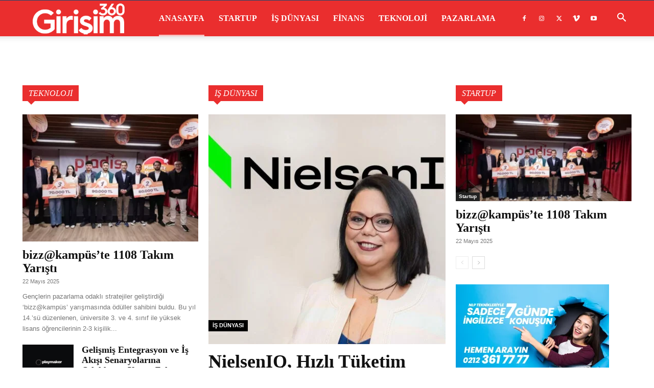

--- FILE ---
content_type: text/html; charset=UTF-8
request_url: https://girisim360.com/
body_size: 74673
content:
<!doctype html >
<!--[if IE 8]><html class="ie8" lang="en"> <![endif]-->
<!--[if IE 9]><html class="ie9" lang="en"> <![endif]-->
<!--[if gt IE 8]><!--><html lang="tr" prefix="og: https://ogp.me/ns#"> <!--<![endif]--><head><script data-no-optimize="1">var litespeed_docref=sessionStorage.getItem("litespeed_docref");litespeed_docref&&(Object.defineProperty(document,"referrer",{get:function(){return litespeed_docref}}),sessionStorage.removeItem("litespeed_docref"));</script> <title>Anasayfa - Girişim / Startup Dünyası</title><meta charset="UTF-8" /><meta name="viewport" content="width=device-width, initial-scale=1.0"><link rel="pingback" href="https://girisim360.com/xmlrpc.php" /><link rel="icon" type="image/png" href="http://girisim360.com/wp-content/uploads/2020/03/favicon.png"><meta name="robots" content="follow, index, max-snippet:-1, max-video-preview:-1, max-image-preview:large"/><link rel="canonical" href="https://girisim360.com/" /><meta property="og:locale" content="tr_TR" /><meta property="og:type" content="website" /><meta property="og:title" content="Anasayfa - Girişim / Startup Dünyası" /><meta property="og:url" content="https://girisim360.com/" /><meta property="og:updated_time" content="2024-03-11T16:14:24+03:00" /><meta property="article:published_time" content="2020-02-13T21:05:10+03:00" /><meta property="article:modified_time" content="2024-03-11T16:14:24+03:00" /><meta name="twitter:card" content="summary_large_image" /><meta name="twitter:title" content="Anasayfa - Girişim / Startup Dünyası" /> <script type="application/ld+json" class="rank-math-schema">{"@context":"https://schema.org","@graph":[{"@type":"Organization","@id":"https://girisim360.com/#organization","name":"Giri\u015fim / Startup D\u00fcnyas\u0131","url":"https://girisim360.com"},{"@type":"WebSite","@id":"https://girisim360.com/#website","url":"https://girisim360.com","publisher":{"@id":"https://girisim360.com/#organization"},"inLanguage":"tr","potentialAction":{"@type":"SearchAction","target":"https://girisim360.com/?s={search_term_string}","query-input":"required name=search_term_string"}},{"@type":"WebPage","@id":"https://girisim360.com/#webpage","url":"https://girisim360.com/","name":"Anasayfa - Giri\u015fim / Startup D\u00fcnyas\u0131","datePublished":"2020-02-13T21:05:10+03:00","dateModified":"2024-03-11T16:14:24+03:00","about":{"@id":"https://girisim360.com/#organization"},"isPartOf":{"@id":"https://girisim360.com/#website"},"inLanguage":"tr"},{"@type":"Person","@id":"https://girisim360.com/#author","name":"Giri\u015fim 360","image":{"@type":"ImageObject","@id":"https://girisim360.com/wp-content/litespeed/avatar/5f21501327ca826e067a7ae5f324daea.jpg?ver=1769252401","url":"https://girisim360.com/wp-content/litespeed/avatar/5f21501327ca826e067a7ae5f324daea.jpg?ver=1769252401","caption":"Giri\u015fim 360","inLanguage":"tr"},"worksFor":{"@id":"https://girisim360.com/#organization"}},{"@type":"Article","headline":"Anasayfa - Giri\u015fim / Startup D\u00fcnyas\u0131","datePublished":"2020-02-13T21:05:10+03:00","dateModified":"2024-03-11T16:14:24+03:00","author":{"@id":"https://girisim360.com/#author","name":"Giri\u015fim 360"},"publisher":{"@id":"https://girisim360.com/#organization"},"name":"Anasayfa - Giri\u015fim / Startup D\u00fcnyas\u0131","@id":"https://girisim360.com/#richSnippet","isPartOf":{"@id":"https://girisim360.com/#webpage"},"inLanguage":"tr","mainEntityOfPage":{"@id":"https://girisim360.com/#webpage"}}]}</script> <link rel='dns-prefetch' href='//www.googletagmanager.com' /><link rel='dns-prefetch' href='//fonts.googleapis.com' /><link rel="alternate" type="application/rss+xml" title="Girişim / Startup Dünyası &raquo; akışı" href="https://girisim360.com/feed/" /><link rel="alternate" title="oEmbed (JSON)" type="application/json+oembed" href="https://girisim360.com/wp-json/oembed/1.0/embed?url=https%3A%2F%2Fgirisim360.com%2F" /><link rel="alternate" title="oEmbed (XML)" type="text/xml+oembed" href="https://girisim360.com/wp-json/oembed/1.0/embed?url=https%3A%2F%2Fgirisim360.com%2F&#038;format=xml" /><style id='wp-img-auto-sizes-contain-inline-css' type='text/css'>img:is([sizes=auto i],[sizes^="auto," i]){contain-intrinsic-size:3000px 1500px}
/*# sourceURL=wp-img-auto-sizes-contain-inline-css */</style><link data-optimized="2" rel="stylesheet" href="https://girisim360.com/wp-content/litespeed/css/0603f0f523dfb147df82d4b84ad97590.css?ver=d2831" /><style id='classic-theme-styles-inline-css' type='text/css'>/*! This file is auto-generated */
.wp-block-button__link{color:#fff;background-color:#32373c;border-radius:9999px;box-shadow:none;text-decoration:none;padding:calc(.667em + 2px) calc(1.333em + 2px);font-size:1.125em}.wp-block-file__button{background:#32373c;color:#fff;text-decoration:none}
/*# sourceURL=/wp-includes/css/classic-themes.min.css */</style><style id='td-theme-inline-css' type='text/css'>@media (max-width:767px){.td-header-desktop-wrap{display:none}}@media (min-width:767px){.td-header-mobile-wrap{display:none}}</style> <script type="litespeed/javascript" data-src="https://girisim360.com/wp-includes/js/jquery/jquery.min.js" id="jquery-core-js"></script> 
 <script type="litespeed/javascript" data-src="https://www.googletagmanager.com/gtag/js?id=G-PK7WQWHSPP" id="google_gtagjs-js"></script> <script id="google_gtagjs-js-after" type="litespeed/javascript">window.dataLayer=window.dataLayer||[];function gtag(){dataLayer.push(arguments)}
gtag("set","linker",{"domains":["girisim360.com"]});gtag("js",new Date());gtag("set","developer_id.dZTNiMT",!0);gtag("config","G-PK7WQWHSPP")</script> <link rel="https://api.w.org/" href="https://girisim360.com/wp-json/" /><link rel="alternate" title="JSON" type="application/json" href="https://girisim360.com/wp-json/wp/v2/pages/27" /><link rel="EditURI" type="application/rsd+xml" title="RSD" href="https://girisim360.com/xmlrpc.php?rsd" /><meta name="generator" content="WordPress 6.9" /><link rel='shortlink' href='https://girisim360.com/' /><meta name="generator" content="Site Kit by Google 1.168.0" /> <script type="litespeed/javascript">window.tdb_global_vars={"wpRestUrl":"https:\/\/girisim360.com\/wp-json\/","permalinkStructure":"\/%postname%\/"};window.tdb_p_autoload_vars={"isAjax":!1,"isAdminBarShowing":!1,"autoloadStatus":"off","origPostEditUrl":null}</script> <style id="tdb-global-colors">:root{--accent-color:#fff}</style> <script id="td-generated-header-js" type="litespeed/javascript">var tdBlocksArray=[];function tdBlock(){this.id='';this.block_type=1;this.atts='';this.td_column_number='';this.td_current_page=1;this.post_count=0;this.found_posts=0;this.max_num_pages=0;this.td_filter_value='';this.is_ajax_running=!1;this.td_user_action='';this.header_color='';this.ajax_pagination_infinite_stop=''}(function(){var htmlTag=document.getElementsByTagName("html")[0];if(navigator.userAgent.indexOf("MSIE 10.0")>-1){htmlTag.className+=' ie10'}
if(!!navigator.userAgent.match(/Trident.*rv\:11\./)){htmlTag.className+=' ie11'}
if(navigator.userAgent.indexOf("Edge")>-1){htmlTag.className+=' ieEdge'}
if(/(iPad|iPhone|iPod)/g.test(navigator.userAgent)){htmlTag.className+=' td-md-is-ios'}
var user_agent=navigator.userAgent.toLowerCase();if(user_agent.indexOf("android")>-1){htmlTag.className+=' td-md-is-android'}
if(-1!==navigator.userAgent.indexOf('Mac OS X')){htmlTag.className+=' td-md-is-os-x'}
if(/chrom(e|ium)/.test(navigator.userAgent.toLowerCase())){htmlTag.className+=' td-md-is-chrome'}
if(-1!==navigator.userAgent.indexOf('Firefox')){htmlTag.className+=' td-md-is-firefox'}
if(-1!==navigator.userAgent.indexOf('Safari')&&-1===navigator.userAgent.indexOf('Chrome')){htmlTag.className+=' td-md-is-safari'}
if(-1!==navigator.userAgent.indexOf('IEMobile')){htmlTag.className+=' td-md-is-iemobile'}})();var tdLocalCache={};(function(){"use strict";tdLocalCache={data:{},remove:function(resource_id){delete tdLocalCache.data[resource_id]},exist:function(resource_id){return tdLocalCache.data.hasOwnProperty(resource_id)&&tdLocalCache.data[resource_id]!==null},get:function(resource_id){return tdLocalCache.data[resource_id]},set:function(resource_id,cachedData){tdLocalCache.remove(resource_id);tdLocalCache.data[resource_id]=cachedData}}})();var td_viewport_interval_list=[{"limitBottom":767,"sidebarWidth":228},{"limitBottom":1018,"sidebarWidth":300},{"limitBottom":1140,"sidebarWidth":324}];var tdc_is_installed="yes";var tdc_domain_active=!1;var td_ajax_url="https:\/\/girisim360.com\/wp-admin\/admin-ajax.php?td_theme_name=Newspaper&v=12.7.3";var td_get_template_directory_uri="https:\/\/girisim360.com\/wp-content\/plugins\/td-composer\/legacy\/common";var tds_snap_menu="snap";var tds_logo_on_sticky="show_header_logo";var tds_header_style="tdm_header_style_2";var td_please_wait="L\u00fctfen Bekleyin...";var td_email_user_pass_incorrect="Kullan\u0131c\u0131 ad\u0131 veya \u015fifre yanl\u0131\u015f!";var td_email_user_incorrect="Email veya kullan\u0131c\u0131 ad\u0131 yanl\u0131\u015f!";var td_email_incorrect="Email yanl\u0131\u015f!";var td_user_incorrect="Username incorrect!";var td_email_user_empty="Email or username empty!";var td_pass_empty="Pass empty!";var td_pass_pattern_incorrect="Invalid Pass Pattern!";var td_retype_pass_incorrect="Retyped Pass incorrect!";var tds_more_articles_on_post_enable="";var tds_more_articles_on_post_time_to_wait="";var tds_more_articles_on_post_pages_distance_from_top=0;var tds_captcha="";var tds_theme_color_site_wide="#ea2e2e";var tds_smart_sidebar="enabled";var tdThemeName="Newspaper";var tdThemeNameWl="Newspaper";var td_magnific_popup_translation_tPrev="\u00d6nceki (Sol ok tu\u015fu)";var td_magnific_popup_translation_tNext="Sonraki (Sa\u011f ok tu\u015fu)";var td_magnific_popup_translation_tCounter="%curr% \/ %total%";var td_magnific_popup_translation_ajax_tError="%url% linkindeki i\u00e7erik y\u00fcklenemedi.";var td_magnific_popup_translation_image_tError="%curr% nolu imaj y\u00fcklenemedi.";var tdBlockNonce="0a5936c0f4";var tdMobileMenu="enabled";var tdMobileSearch="enabled";var tdDateNamesI18n={"month_names":["Ocak","\u015eubat","Mart","Nisan","May\u0131s","Haziran","Temmuz","A\u011fustos","Eyl\u00fcl","Ekim","Kas\u0131m","Aral\u0131k"],"month_names_short":["Oca","\u015eub","Mar","Nis","May","Haz","Tem","A\u011fu","Eyl","Eki","Kas","Ara"],"day_names":["Pazar","Pazartesi","Sal\u0131","\u00c7ar\u015famba","Per\u015fembe","Cuma","Cumartesi"],"day_names_short":["Paz","Pts","Sal","\u00c7ar","Per","Cum","Cts"]};var tdb_modal_confirm="Kaydetmek";var tdb_modal_cancel="Iptal etmek";var tdb_modal_confirm_alt="Evet";var tdb_modal_cancel_alt="HAYIR";var td_deploy_mode="deploy";var td_ad_background_click_link="";var td_ad_background_click_target=""</script> <style>.td-menu-background,.td-search-background{background-image:url('http://girisim360.com/wp-content/uploads/2020/02/1.jpg')}ul.sf-menu>.menu-item>a{font-family:"Roboto Condensed";font-size:16px;line-height:70px}.sf-menu ul .menu-item a{font-family:"Roboto Condensed";font-size:14px;font-weight:bold;text-transform:uppercase}.td-page-title,.td-category-title-holder .td-page-title{font-family:"Roboto Condensed";font-size:32px;line-height:40px;font-weight:bold}.white-popup-block:before{background-image:url('http://girisim360.com/wp-content/uploads/2020/02/2.jpg')}:root{--td_excl_label:'ÖZEL';--td_theme_color:#ea2e2e;--td_slider_text:rgba(234,46,46,0.7);--td_mobile_menu_color:#ea2e2e;--td_mobile_gradient_one_mob:rgba(0,0,0,0.8);--td_mobile_gradient_two_mob:rgba(0,0,0,0.7);--td_mobile_text_active_color:#ea2e2e;--td_login_gradient_one:rgba(0,69,130,0.7);--td_login_gradient_two:rgba(249,64,64,0.7)}.td-header-style-12 .td-header-menu-wrap-full,.td-header-style-12 .td-affix,.td-grid-style-1.td-hover-1 .td-big-grid-post:hover .td-post-category,.td-grid-style-5.td-hover-1 .td-big-grid-post:hover .td-post-category,.td_category_template_3 .td-current-sub-category,.td_category_template_8 .td-category-header .td-category a.td-current-sub-category,.td_category_template_4 .td-category-siblings .td-category a:hover,.td_block_big_grid_9.td-grid-style-1 .td-post-category,.td_block_big_grid_9.td-grid-style-5 .td-post-category,.td-grid-style-6.td-hover-1 .td-module-thumb:after,.tdm-menu-active-style5 .td-header-menu-wrap .sf-menu>.current-menu-item>a,.tdm-menu-active-style5 .td-header-menu-wrap .sf-menu>.current-menu-ancestor>a,.tdm-menu-active-style5 .td-header-menu-wrap .sf-menu>.current-category-ancestor>a,.tdm-menu-active-style5 .td-header-menu-wrap .sf-menu>li>a:hover,.tdm-menu-active-style5 .td-header-menu-wrap .sf-menu>.sfHover>a{background-color:#ea2e2e}.td_mega_menu_sub_cats .cur-sub-cat,.td-mega-span h3 a:hover,.td_mod_mega_menu:hover .entry-title a,.header-search-wrap .result-msg a:hover,.td-header-top-menu .td-drop-down-search .td_module_wrap:hover .entry-title a,.td-header-top-menu .td-icon-search:hover,.td-header-wrap .result-msg a:hover,.top-header-menu li a:hover,.top-header-menu .current-menu-item>a,.top-header-menu .current-menu-ancestor>a,.top-header-menu .current-category-ancestor>a,.td-social-icon-wrap>a:hover,.td-header-sp-top-widget .td-social-icon-wrap a:hover,.td_mod_related_posts:hover h3>a,.td-post-template-11 .td-related-title .td-related-left:hover,.td-post-template-11 .td-related-title .td-related-right:hover,.td-post-template-11 .td-related-title .td-cur-simple-item,.td-post-template-11 .td_block_related_posts .td-next-prev-wrap a:hover,.td-category-header .td-pulldown-category-filter-link:hover,.td-category-siblings .td-subcat-dropdown a:hover,.td-category-siblings .td-subcat-dropdown a.td-current-sub-category,.footer-text-wrap .footer-email-wrap a,.footer-social-wrap a:hover,.td_module_17 .td-read-more a:hover,.td_module_18 .td-read-more a:hover,.td_module_19 .td-post-author-name a:hover,.td-pulldown-syle-2 .td-subcat-dropdown:hover .td-subcat-more span,.td-pulldown-syle-2 .td-subcat-dropdown:hover .td-subcat-more i,.td-pulldown-syle-3 .td-subcat-dropdown:hover .td-subcat-more span,.td-pulldown-syle-3 .td-subcat-dropdown:hover .td-subcat-more i,.tdm-menu-active-style3 .tdm-header.td-header-wrap .sf-menu>.current-category-ancestor>a,.tdm-menu-active-style3 .tdm-header.td-header-wrap .sf-menu>.current-menu-ancestor>a,.tdm-menu-active-style3 .tdm-header.td-header-wrap .sf-menu>.current-menu-item>a,.tdm-menu-active-style3 .tdm-header.td-header-wrap .sf-menu>.sfHover>a,.tdm-menu-active-style3 .tdm-header.td-header-wrap .sf-menu>li>a:hover{color:#ea2e2e}.td-mega-menu-page .wpb_content_element ul li a:hover,.td-theme-wrap .td-aj-search-results .td_module_wrap:hover .entry-title a,.td-theme-wrap .header-search-wrap .result-msg a:hover{color:#ea2e2e!important}.td_category_template_8 .td-category-header .td-category a.td-current-sub-category,.td_category_template_4 .td-category-siblings .td-category a:hover,.tdm-menu-active-style4 .tdm-header .sf-menu>.current-menu-item>a,.tdm-menu-active-style4 .tdm-header .sf-menu>.current-menu-ancestor>a,.tdm-menu-active-style4 .tdm-header .sf-menu>.current-category-ancestor>a,.tdm-menu-active-style4 .tdm-header .sf-menu>li>a:hover,.tdm-menu-active-style4 .tdm-header .sf-menu>.sfHover>a{border-color:#ea2e2e}.td-header-wrap .td-header-top-menu-full,.td-header-wrap .top-header-menu .sub-menu,.tdm-header-style-1.td-header-wrap .td-header-top-menu-full,.tdm-header-style-1.td-header-wrap .top-header-menu .sub-menu,.tdm-header-style-2.td-header-wrap .td-header-top-menu-full,.tdm-header-style-2.td-header-wrap .top-header-menu .sub-menu,.tdm-header-style-3.td-header-wrap .td-header-top-menu-full,.tdm-header-style-3.td-header-wrap .top-header-menu .sub-menu{background-color:#174970}.td-header-style-8 .td-header-top-menu-full{background-color:transparent}.td-header-style-8 .td-header-top-menu-full .td-header-top-menu{background-color:#174970;padding-left:15px;padding-right:15px}.td-header-wrap .td-header-top-menu-full .td-header-top-menu,.td-header-wrap .td-header-top-menu-full{border-bottom:none}.td-header-wrap .td-header-sp-top-widget i.td-icon-font:hover{color:#ea2e2e}.td-header-wrap .td-header-menu-wrap-full,.td-header-menu-wrap.td-affix,.td-header-style-3 .td-header-main-menu,.td-header-style-3 .td-affix .td-header-main-menu,.td-header-style-4 .td-header-main-menu,.td-header-style-4 .td-affix .td-header-main-menu,.td-header-style-8 .td-header-menu-wrap.td-affix,.td-header-style-8 .td-header-top-menu-full{background-color:#ea2e2e}.td-boxed-layout .td-header-style-3 .td-header-menu-wrap,.td-boxed-layout .td-header-style-4 .td-header-menu-wrap,.td-header-style-3 .td_stretch_content .td-header-menu-wrap,.td-header-style-4 .td_stretch_content .td-header-menu-wrap{background-color:#ea2e2e!important}@media (min-width:1019px){.td-header-style-1 .td-header-sp-recs,.td-header-style-1 .td-header-sp-logo{margin-bottom:28px}}@media (min-width:768px) and (max-width:1018px){.td-header-style-1 .td-header-sp-recs,.td-header-style-1 .td-header-sp-logo{margin-bottom:14px}}.td-header-style-7 .td-header-top-menu{border-bottom:none}.sf-menu>.current-menu-item>a:after,.sf-menu>.current-menu-ancestor>a:after,.sf-menu>.current-category-ancestor>a:after,.sf-menu>li:hover>a:after,.sf-menu>.sfHover>a:after,.td_block_mega_menu .td-next-prev-wrap a:hover,.td-mega-span .td-post-category:hover,.td-header-wrap .black-menu .sf-menu>li>a:hover,.td-header-wrap .black-menu .sf-menu>.current-menu-ancestor>a,.td-header-wrap .black-menu .sf-menu>.sfHover>a,.td-header-wrap .black-menu .sf-menu>.current-menu-item>a,.td-header-wrap .black-menu .sf-menu>.current-menu-ancestor>a,.td-header-wrap .black-menu .sf-menu>.current-category-ancestor>a,.tdm-menu-active-style5 .tdm-header .td-header-menu-wrap .sf-menu>.current-menu-item>a,.tdm-menu-active-style5 .tdm-header .td-header-menu-wrap .sf-menu>.current-menu-ancestor>a,.tdm-menu-active-style5 .tdm-header .td-header-menu-wrap .sf-menu>.current-category-ancestor>a,.tdm-menu-active-style5 .tdm-header .td-header-menu-wrap .sf-menu>li>a:hover,.tdm-menu-active-style5 .tdm-header .td-header-menu-wrap .sf-menu>.sfHover>a{background-color:rgba(255,255,255,0.7)}.td_block_mega_menu .td-next-prev-wrap a:hover,.tdm-menu-active-style4 .tdm-header .sf-menu>.current-menu-item>a,.tdm-menu-active-style4 .tdm-header .sf-menu>.current-menu-ancestor>a,.tdm-menu-active-style4 .tdm-header .sf-menu>.current-category-ancestor>a,.tdm-menu-active-style4 .tdm-header .sf-menu>li>a:hover,.tdm-menu-active-style4 .tdm-header .sf-menu>.sfHover>a{border-color:rgba(255,255,255,0.7)}.header-search-wrap .td-drop-down-search:before{border-color:transparent transparent rgba(255,255,255,0.7) transparent}.td_mega_menu_sub_cats .cur-sub-cat,.td_mod_mega_menu:hover .entry-title a,.td-theme-wrap .sf-menu ul .td-menu-item>a:hover,.td-theme-wrap .sf-menu ul .sfHover>a,.td-theme-wrap .sf-menu ul .current-menu-ancestor>a,.td-theme-wrap .sf-menu ul .current-category-ancestor>a,.td-theme-wrap .sf-menu ul .current-menu-item>a,.tdm-menu-active-style3 .tdm-header.td-header-wrap .sf-menu>.current-menu-item>a,.tdm-menu-active-style3 .tdm-header.td-header-wrap .sf-menu>.current-menu-ancestor>a,.tdm-menu-active-style3 .tdm-header.td-header-wrap .sf-menu>.current-category-ancestor>a,.tdm-menu-active-style3 .tdm-header.td-header-wrap .sf-menu>li>a:hover,.tdm-menu-active-style3 .tdm-header.td-header-wrap .sf-menu>.sfHover>a{color:rgba(255,255,255,0.7)}.td-header-wrap .td-header-menu-wrap .sf-menu>li>a,.td-header-wrap .td-header-menu-social .td-social-icon-wrap a,.td-header-style-4 .td-header-menu-social .td-social-icon-wrap i,.td-header-style-5 .td-header-menu-social .td-social-icon-wrap i,.td-header-style-6 .td-header-menu-social .td-social-icon-wrap i,.td-header-style-12 .td-header-menu-social .td-social-icon-wrap i,.td-header-wrap .header-search-wrap #td-header-search-button .td-icon-search{color:#ffffff}.td-header-wrap .td-header-menu-social+.td-search-wrapper #td-header-search-button:before{background-color:#ffffff}ul.sf-menu>.td-menu-item>a,.td-theme-wrap .td-header-menu-social{font-family:"Roboto Condensed";font-size:16px;line-height:70px}.sf-menu ul .td-menu-item a{font-family:"Roboto Condensed";font-size:14px;font-weight:bold;text-transform:uppercase}.td-header-menu-wrap.td-affix,.td-header-style-3 .td-affix .td-header-main-menu,.td-header-style-4 .td-affix .td-header-main-menu,.td-header-style-8 .td-header-menu-wrap.td-affix{background-color:#ea2e2e}.td-affix .sf-menu>.current-menu-item>a:after,.td-affix .sf-menu>.current-menu-ancestor>a:after,.td-affix .sf-menu>.current-category-ancestor>a:after,.td-affix .sf-menu>li:hover>a:after,.td-affix .sf-menu>.sfHover>a:after,.td-header-wrap .td-affix .black-menu .sf-menu>li>a:hover,.td-header-wrap .td-affix .black-menu .sf-menu>.current-menu-ancestor>a,.td-header-wrap .td-affix .black-menu .sf-menu>.sfHover>a,.td-affix .header-search-wrap .td-drop-down-search:after,.td-affix .header-search-wrap .td-drop-down-search .btn:hover,.td-header-wrap .td-affix .black-menu .sf-menu>.current-menu-item>a,.td-header-wrap .td-affix .black-menu .sf-menu>.current-menu-ancestor>a,.td-header-wrap .td-affix .black-menu .sf-menu>.current-category-ancestor>a,.tdm-menu-active-style5 .tdm-header .td-header-menu-wrap.td-affix .sf-menu>.current-menu-item>a,.tdm-menu-active-style5 .tdm-header .td-header-menu-wrap.td-affix .sf-menu>.current-menu-ancestor>a,.tdm-menu-active-style5 .tdm-header .td-header-menu-wrap.td-affix .sf-menu>.current-category-ancestor>a,.tdm-menu-active-style5 .tdm-header .td-header-menu-wrap.td-affix .sf-menu>li>a:hover,.tdm-menu-active-style5 .tdm-header .td-header-menu-wrap.td-affix .sf-menu>.sfHover>a{background-color:#ffffff}.td-affix .header-search-wrap .td-drop-down-search:before{border-color:transparent transparent #ffffff transparent}.tdm-menu-active-style4 .tdm-header .td-affix .sf-menu>.current-menu-item>a,.tdm-menu-active-style4 .tdm-header .td-affix .sf-menu>.current-menu-ancestor>a,.tdm-menu-active-style4 .tdm-header .td-affix .sf-menu>.current-category-ancestor>a,.tdm-menu-active-style4 .tdm-header .td-affix .sf-menu>li>a:hover,.tdm-menu-active-style4 .tdm-header .td-affix .sf-menu>.sfHover>a{border-color:#ffffff}.td-theme-wrap .td-affix .sf-menu ul .td-menu-item>a:hover,.td-theme-wrap .td-affix .sf-menu ul .sfHover>a,.td-theme-wrap .td-affix .sf-menu ul .current-menu-ancestor>a,.td-theme-wrap .td-affix .sf-menu ul .current-category-ancestor>a,.td-theme-wrap .td-affix .sf-menu ul .current-menu-item>a,.tdm-menu-active-style3 .tdm-header .td-affix .sf-menu>.current-menu-item>a,.tdm-menu-active-style3 .tdm-header .td-affix .sf-menu>.current-menu-ancestor>a,.tdm-menu-active-style3 .tdm-header .td-affix .sf-menu>.current-category-ancestor>a,.tdm-menu-active-style3 .tdm-header .td-affix .sf-menu>li>a:hover,.tdm-menu-active-style3 .tdm-header .td-affix .sf-menu>.sfHover>a{color:#ffffff}.td-header-wrap .td-header-menu-wrap.td-affix .sf-menu>li>a,.td-header-wrap .td-affix .td-header-menu-social .td-social-icon-wrap a,.td-header-style-4 .td-affix .td-header-menu-social .td-social-icon-wrap i,.td-header-style-5 .td-affix .td-header-menu-social .td-social-icon-wrap i,.td-header-style-6 .td-affix .td-header-menu-social .td-social-icon-wrap i,.td-header-style-12 .td-affix .td-header-menu-social .td-social-icon-wrap i,.td-header-wrap .td-affix .header-search-wrap .td-icon-search{color:#ffffff}.td-header-wrap .td-affix .td-header-menu-social+.td-search-wrapper #td-header-search-button:before{background-color:#ffffff}.td-header-wrap .td-header-menu-social .td-social-icon-wrap a{color:#ffffff}.td-header-wrap .td-header-menu-social .td-social-icon-wrap:hover i{color:rgba(255,255,255,0.7)}.td-theme-wrap .td-mega-span h3 a{color:#222222}.td-theme-wrap .td_mega_menu_sub_cats a{color:#222222}.td-theme-wrap .td_mod_mega_menu:hover .entry-title a,.td-theme-wrap .sf-menu .td_mega_menu_sub_cats .cur-sub-cat{color:#ea2e2e}.td-theme-wrap .sf-menu .td-mega-menu .td-post-category:hover,.td-theme-wrap .td-mega-menu .td-next-prev-wrap a:hover{background-color:#ea2e2e}.td-theme-wrap .td-mega-menu .td-next-prev-wrap a:hover{border-color:#ea2e2e}.td-theme-wrap .sf-menu .td-normal-menu .td-menu-item>a:hover,.td-theme-wrap .sf-menu .td-normal-menu .sfHover>a,.td-theme-wrap .sf-menu .td-normal-menu .current-menu-ancestor>a,.td-theme-wrap .sf-menu .td-normal-menu .current-category-ancestor>a,.td-theme-wrap .sf-menu .td-normal-menu .current-menu-item>a{background-color:#ea2e2e}.td-theme-wrap .sf-menu .td-normal-menu .td-menu-item>a:hover,.td-theme-wrap .sf-menu .td-normal-menu .sfHover>a,.td-theme-wrap .sf-menu .td-normal-menu .current-menu-ancestor>a,.td-theme-wrap .sf-menu .td-normal-menu .current-category-ancestor>a,.td-theme-wrap .sf-menu .td-normal-menu .current-menu-item>a{color:#ffffff}.block-title>span,.block-title>a,.widgettitle,body .td-trending-now-title,.wpb_tabs li a,.vc_tta-container .vc_tta-color-grey.vc_tta-tabs-position-top.vc_tta-style-classic .vc_tta-tabs-container .vc_tta-tab>a,.td-theme-wrap .td-related-title a,.woocommerce div.product .woocommerce-tabs ul.tabs li a,.woocommerce .product .products h2:not(.woocommerce-loop-product__title),.td-theme-wrap .td-block-title{font-family:"Roboto Condensed";font-size:16px;line-height:34px;font-style:italic;font-weight:bold;text-transform:uppercase}.td-theme-wrap .td-subcat-filter,.td-theme-wrap .td-subcat-filter .td-subcat-dropdown,.td-theme-wrap .td-block-title-wrap .td-wrapper-pulldown-filter .td-pulldown-filter-display-option,.td-theme-wrap .td-pulldown-category{line-height:34px}.td_block_template_1 .block-title>*{padding-bottom:0;padding-top:0}.top-header-menu>li>a,.td-weather-top-widget .td-weather-now .td-big-degrees,.td-weather-top-widget .td-weather-header .td-weather-city,.td-header-sp-top-menu .td_data_time{font-family:"Roboto Condensed";font-size:13px;line-height:36px;text-transform:uppercase}.td_mod_mega_menu .item-details a{font-family:"Roboto Condensed";font-size:16px;line-height:18px;font-weight:bold}.td_mega_menu_sub_cats .block-mega-child-cats a{font-family:"Roboto Condensed";font-weight:bold;text-transform:uppercase}.top-header-menu>li,.td-header-sp-top-menu,#td-outer-wrap .td-header-sp-top-widget .td-search-btns-wrap,#td-outer-wrap .td-header-sp-top-widget .td-social-icon-wrap{line-height:36px}.td_module_wrap .td-module-title{font-family:"Roboto Condensed"}.td_module_1 .td-module-title{font-size:24px;line-height:26px;font-weight:bold}.td_module_2 .td-module-title{font-size:24px;line-height:26px;font-weight:bold}.td_module_3 .td-module-title{font-size:36px;line-height:38px;font-weight:bold}.td_module_4 .td-module-title{font-size:24px;line-height:26px;font-weight:bold}.td_module_6 .td-module-title{font-size:18px;line-height:20px;font-weight:bold}.td_block_trending_now .entry-title,.td-theme-slider .td-module-title,.td-big-grid-post .entry-title{font-family:"Roboto Condensed"}.td_module_mx4 .td-module-title{font-size:18px;line-height:20px;font-weight:bold}.td_module_mx6 .td-module-title{font-size:18px;line-height:20px;font-weight:bold}.td_module_mx17 .td-module-title{font-size:36px;line-height:38px;font-weight:bold}.td_module_mx19 .td-module-title{font-size:34px;line-height:36px;font-weight:bold}.td_module_mx21 .td-module-title{font-size:18px;line-height:20px;font-weight:bold}.td-big-grid-post.td-big-thumb .td-big-grid-meta,.td-big-thumb .td-big-grid-meta .entry-title{font-size:36px;line-height:38px;font-weight:bold}.post .td-post-header .entry-title{font-family:"Roboto Condensed"}.td-post-template-4 .td-post-header .entry-title{font-weight:bold}.post blockquote p,.page blockquote p,.td-post-text-content blockquote p{font-family:"Roboto Condensed";font-weight:bold}.post .td-post-next-prev-content span{font-family:"Roboto Condensed"}.post .td-post-next-prev-content a{font-family:"Roboto Condensed";font-size:18px;line-height:20px;font-weight:bold}.td_block_related_posts .entry-title a{font-family:"Roboto Condensed";font-size:18px;line-height:20px;font-weight:bold}.widget_archive a,.widget_calendar,.widget_categories a,.widget_nav_menu a,.widget_meta a,.widget_pages a,.widget_recent_comments a,.widget_recent_entries a,.widget_text .textwidget,.widget_tag_cloud a,.widget_search input,.woocommerce .product-categories a,.widget_display_forums a,.widget_display_replies a,.widget_display_topics a,.widget_display_views a,.widget_display_stats{font-family:"Roboto Condensed";font-size:16px;line-height:20px;font-weight:bold}.tdm-menu-active-style2 .tdm-header ul.sf-menu>.td-menu-item,.tdm-menu-active-style4 .tdm-header ul.sf-menu>.td-menu-item,.tdm-header .tdm-header-menu-btns,.tdm-header-style-1 .td-main-menu-logo a,.tdm-header-style-2 .td-main-menu-logo a,.tdm-header-style-3 .td-main-menu-logo a{line-height:70px}.tdm-header-style-1 .td-main-menu-logo,.tdm-header-style-2 .td-main-menu-logo,.tdm-header-style-3 .td-main-menu-logo{height:70px}@media (min-width:768px){.td-header-style-4 .td-main-menu-logo img,.td-header-style-5 .td-main-menu-logo img,.td-header-style-6 .td-main-menu-logo img,.td-header-style-7 .td-header-sp-logo img,.td-header-style-12 .td-main-menu-logo img{max-height:70px}.td-header-style-4 .td-main-menu-logo,.td-header-style-5 .td-main-menu-logo,.td-header-style-6 .td-main-menu-logo,.td-header-style-7 .td-header-sp-logo,.td-header-style-12 .td-main-menu-logo{height:70px}.td-header-style-4 .td-main-menu-logo a,.td-header-style-5 .td-main-menu-logo a,.td-header-style-6 .td-main-menu-logo a,.td-header-style-7 .td-header-sp-logo a,.td-header-style-7 .td-header-sp-logo img,.td-header-style-12 .td-main-menu-logo a,.td-header-style-12 .td-header-menu-wrap .sf-menu>li>a{line-height:70px}.td-header-style-7 .sf-menu,.td-header-style-7 .td-header-menu-social{margin-top:0}.td-header-style-7 #td-top-search{top:0;bottom:0}.td-header-wrap .header-search-wrap #td-header-search-button .td-icon-search{line-height:70px}.tdm-header-style-1 .td-main-menu-logo img,.tdm-header-style-2 .td-main-menu-logo img,.tdm-header-style-3 .td-main-menu-logo img{max-height:70px}}.td-menu-background,.td-search-background{background-image:url('http://girisim360.com/wp-content/uploads/2020/02/1.jpg')}ul.sf-menu>.menu-item>a{font-family:"Roboto Condensed";font-size:16px;line-height:70px}.sf-menu ul .menu-item a{font-family:"Roboto Condensed";font-size:14px;font-weight:bold;text-transform:uppercase}.td-page-title,.td-category-title-holder .td-page-title{font-family:"Roboto Condensed";font-size:32px;line-height:40px;font-weight:bold}.white-popup-block:before{background-image:url('http://girisim360.com/wp-content/uploads/2020/02/2.jpg')}:root{--td_excl_label:'ÖZEL';--td_theme_color:#ea2e2e;--td_slider_text:rgba(234,46,46,0.7);--td_mobile_menu_color:#ea2e2e;--td_mobile_gradient_one_mob:rgba(0,0,0,0.8);--td_mobile_gradient_two_mob:rgba(0,0,0,0.7);--td_mobile_text_active_color:#ea2e2e;--td_login_gradient_one:rgba(0,69,130,0.7);--td_login_gradient_two:rgba(249,64,64,0.7)}.td-header-style-12 .td-header-menu-wrap-full,.td-header-style-12 .td-affix,.td-grid-style-1.td-hover-1 .td-big-grid-post:hover .td-post-category,.td-grid-style-5.td-hover-1 .td-big-grid-post:hover .td-post-category,.td_category_template_3 .td-current-sub-category,.td_category_template_8 .td-category-header .td-category a.td-current-sub-category,.td_category_template_4 .td-category-siblings .td-category a:hover,.td_block_big_grid_9.td-grid-style-1 .td-post-category,.td_block_big_grid_9.td-grid-style-5 .td-post-category,.td-grid-style-6.td-hover-1 .td-module-thumb:after,.tdm-menu-active-style5 .td-header-menu-wrap .sf-menu>.current-menu-item>a,.tdm-menu-active-style5 .td-header-menu-wrap .sf-menu>.current-menu-ancestor>a,.tdm-menu-active-style5 .td-header-menu-wrap .sf-menu>.current-category-ancestor>a,.tdm-menu-active-style5 .td-header-menu-wrap .sf-menu>li>a:hover,.tdm-menu-active-style5 .td-header-menu-wrap .sf-menu>.sfHover>a{background-color:#ea2e2e}.td_mega_menu_sub_cats .cur-sub-cat,.td-mega-span h3 a:hover,.td_mod_mega_menu:hover .entry-title a,.header-search-wrap .result-msg a:hover,.td-header-top-menu .td-drop-down-search .td_module_wrap:hover .entry-title a,.td-header-top-menu .td-icon-search:hover,.td-header-wrap .result-msg a:hover,.top-header-menu li a:hover,.top-header-menu .current-menu-item>a,.top-header-menu .current-menu-ancestor>a,.top-header-menu .current-category-ancestor>a,.td-social-icon-wrap>a:hover,.td-header-sp-top-widget .td-social-icon-wrap a:hover,.td_mod_related_posts:hover h3>a,.td-post-template-11 .td-related-title .td-related-left:hover,.td-post-template-11 .td-related-title .td-related-right:hover,.td-post-template-11 .td-related-title .td-cur-simple-item,.td-post-template-11 .td_block_related_posts .td-next-prev-wrap a:hover,.td-category-header .td-pulldown-category-filter-link:hover,.td-category-siblings .td-subcat-dropdown a:hover,.td-category-siblings .td-subcat-dropdown a.td-current-sub-category,.footer-text-wrap .footer-email-wrap a,.footer-social-wrap a:hover,.td_module_17 .td-read-more a:hover,.td_module_18 .td-read-more a:hover,.td_module_19 .td-post-author-name a:hover,.td-pulldown-syle-2 .td-subcat-dropdown:hover .td-subcat-more span,.td-pulldown-syle-2 .td-subcat-dropdown:hover .td-subcat-more i,.td-pulldown-syle-3 .td-subcat-dropdown:hover .td-subcat-more span,.td-pulldown-syle-3 .td-subcat-dropdown:hover .td-subcat-more i,.tdm-menu-active-style3 .tdm-header.td-header-wrap .sf-menu>.current-category-ancestor>a,.tdm-menu-active-style3 .tdm-header.td-header-wrap .sf-menu>.current-menu-ancestor>a,.tdm-menu-active-style3 .tdm-header.td-header-wrap .sf-menu>.current-menu-item>a,.tdm-menu-active-style3 .tdm-header.td-header-wrap .sf-menu>.sfHover>a,.tdm-menu-active-style3 .tdm-header.td-header-wrap .sf-menu>li>a:hover{color:#ea2e2e}.td-mega-menu-page .wpb_content_element ul li a:hover,.td-theme-wrap .td-aj-search-results .td_module_wrap:hover .entry-title a,.td-theme-wrap .header-search-wrap .result-msg a:hover{color:#ea2e2e!important}.td_category_template_8 .td-category-header .td-category a.td-current-sub-category,.td_category_template_4 .td-category-siblings .td-category a:hover,.tdm-menu-active-style4 .tdm-header .sf-menu>.current-menu-item>a,.tdm-menu-active-style4 .tdm-header .sf-menu>.current-menu-ancestor>a,.tdm-menu-active-style4 .tdm-header .sf-menu>.current-category-ancestor>a,.tdm-menu-active-style4 .tdm-header .sf-menu>li>a:hover,.tdm-menu-active-style4 .tdm-header .sf-menu>.sfHover>a{border-color:#ea2e2e}.td-header-wrap .td-header-top-menu-full,.td-header-wrap .top-header-menu .sub-menu,.tdm-header-style-1.td-header-wrap .td-header-top-menu-full,.tdm-header-style-1.td-header-wrap .top-header-menu .sub-menu,.tdm-header-style-2.td-header-wrap .td-header-top-menu-full,.tdm-header-style-2.td-header-wrap .top-header-menu .sub-menu,.tdm-header-style-3.td-header-wrap .td-header-top-menu-full,.tdm-header-style-3.td-header-wrap .top-header-menu .sub-menu{background-color:#174970}.td-header-style-8 .td-header-top-menu-full{background-color:transparent}.td-header-style-8 .td-header-top-menu-full .td-header-top-menu{background-color:#174970;padding-left:15px;padding-right:15px}.td-header-wrap .td-header-top-menu-full .td-header-top-menu,.td-header-wrap .td-header-top-menu-full{border-bottom:none}.td-header-wrap .td-header-sp-top-widget i.td-icon-font:hover{color:#ea2e2e}.td-header-wrap .td-header-menu-wrap-full,.td-header-menu-wrap.td-affix,.td-header-style-3 .td-header-main-menu,.td-header-style-3 .td-affix .td-header-main-menu,.td-header-style-4 .td-header-main-menu,.td-header-style-4 .td-affix .td-header-main-menu,.td-header-style-8 .td-header-menu-wrap.td-affix,.td-header-style-8 .td-header-top-menu-full{background-color:#ea2e2e}.td-boxed-layout .td-header-style-3 .td-header-menu-wrap,.td-boxed-layout .td-header-style-4 .td-header-menu-wrap,.td-header-style-3 .td_stretch_content .td-header-menu-wrap,.td-header-style-4 .td_stretch_content .td-header-menu-wrap{background-color:#ea2e2e!important}@media (min-width:1019px){.td-header-style-1 .td-header-sp-recs,.td-header-style-1 .td-header-sp-logo{margin-bottom:28px}}@media (min-width:768px) and (max-width:1018px){.td-header-style-1 .td-header-sp-recs,.td-header-style-1 .td-header-sp-logo{margin-bottom:14px}}.td-header-style-7 .td-header-top-menu{border-bottom:none}.sf-menu>.current-menu-item>a:after,.sf-menu>.current-menu-ancestor>a:after,.sf-menu>.current-category-ancestor>a:after,.sf-menu>li:hover>a:after,.sf-menu>.sfHover>a:after,.td_block_mega_menu .td-next-prev-wrap a:hover,.td-mega-span .td-post-category:hover,.td-header-wrap .black-menu .sf-menu>li>a:hover,.td-header-wrap .black-menu .sf-menu>.current-menu-ancestor>a,.td-header-wrap .black-menu .sf-menu>.sfHover>a,.td-header-wrap .black-menu .sf-menu>.current-menu-item>a,.td-header-wrap .black-menu .sf-menu>.current-menu-ancestor>a,.td-header-wrap .black-menu .sf-menu>.current-category-ancestor>a,.tdm-menu-active-style5 .tdm-header .td-header-menu-wrap .sf-menu>.current-menu-item>a,.tdm-menu-active-style5 .tdm-header .td-header-menu-wrap .sf-menu>.current-menu-ancestor>a,.tdm-menu-active-style5 .tdm-header .td-header-menu-wrap .sf-menu>.current-category-ancestor>a,.tdm-menu-active-style5 .tdm-header .td-header-menu-wrap .sf-menu>li>a:hover,.tdm-menu-active-style5 .tdm-header .td-header-menu-wrap .sf-menu>.sfHover>a{background-color:rgba(255,255,255,0.7)}.td_block_mega_menu .td-next-prev-wrap a:hover,.tdm-menu-active-style4 .tdm-header .sf-menu>.current-menu-item>a,.tdm-menu-active-style4 .tdm-header .sf-menu>.current-menu-ancestor>a,.tdm-menu-active-style4 .tdm-header .sf-menu>.current-category-ancestor>a,.tdm-menu-active-style4 .tdm-header .sf-menu>li>a:hover,.tdm-menu-active-style4 .tdm-header .sf-menu>.sfHover>a{border-color:rgba(255,255,255,0.7)}.header-search-wrap .td-drop-down-search:before{border-color:transparent transparent rgba(255,255,255,0.7) transparent}.td_mega_menu_sub_cats .cur-sub-cat,.td_mod_mega_menu:hover .entry-title a,.td-theme-wrap .sf-menu ul .td-menu-item>a:hover,.td-theme-wrap .sf-menu ul .sfHover>a,.td-theme-wrap .sf-menu ul .current-menu-ancestor>a,.td-theme-wrap .sf-menu ul .current-category-ancestor>a,.td-theme-wrap .sf-menu ul .current-menu-item>a,.tdm-menu-active-style3 .tdm-header.td-header-wrap .sf-menu>.current-menu-item>a,.tdm-menu-active-style3 .tdm-header.td-header-wrap .sf-menu>.current-menu-ancestor>a,.tdm-menu-active-style3 .tdm-header.td-header-wrap .sf-menu>.current-category-ancestor>a,.tdm-menu-active-style3 .tdm-header.td-header-wrap .sf-menu>li>a:hover,.tdm-menu-active-style3 .tdm-header.td-header-wrap .sf-menu>.sfHover>a{color:rgba(255,255,255,0.7)}.td-header-wrap .td-header-menu-wrap .sf-menu>li>a,.td-header-wrap .td-header-menu-social .td-social-icon-wrap a,.td-header-style-4 .td-header-menu-social .td-social-icon-wrap i,.td-header-style-5 .td-header-menu-social .td-social-icon-wrap i,.td-header-style-6 .td-header-menu-social .td-social-icon-wrap i,.td-header-style-12 .td-header-menu-social .td-social-icon-wrap i,.td-header-wrap .header-search-wrap #td-header-search-button .td-icon-search{color:#ffffff}.td-header-wrap .td-header-menu-social+.td-search-wrapper #td-header-search-button:before{background-color:#ffffff}ul.sf-menu>.td-menu-item>a,.td-theme-wrap .td-header-menu-social{font-family:"Roboto Condensed";font-size:16px;line-height:70px}.sf-menu ul .td-menu-item a{font-family:"Roboto Condensed";font-size:14px;font-weight:bold;text-transform:uppercase}.td-header-menu-wrap.td-affix,.td-header-style-3 .td-affix .td-header-main-menu,.td-header-style-4 .td-affix .td-header-main-menu,.td-header-style-8 .td-header-menu-wrap.td-affix{background-color:#ea2e2e}.td-affix .sf-menu>.current-menu-item>a:after,.td-affix .sf-menu>.current-menu-ancestor>a:after,.td-affix .sf-menu>.current-category-ancestor>a:after,.td-affix .sf-menu>li:hover>a:after,.td-affix .sf-menu>.sfHover>a:after,.td-header-wrap .td-affix .black-menu .sf-menu>li>a:hover,.td-header-wrap .td-affix .black-menu .sf-menu>.current-menu-ancestor>a,.td-header-wrap .td-affix .black-menu .sf-menu>.sfHover>a,.td-affix .header-search-wrap .td-drop-down-search:after,.td-affix .header-search-wrap .td-drop-down-search .btn:hover,.td-header-wrap .td-affix .black-menu .sf-menu>.current-menu-item>a,.td-header-wrap .td-affix .black-menu .sf-menu>.current-menu-ancestor>a,.td-header-wrap .td-affix .black-menu .sf-menu>.current-category-ancestor>a,.tdm-menu-active-style5 .tdm-header .td-header-menu-wrap.td-affix .sf-menu>.current-menu-item>a,.tdm-menu-active-style5 .tdm-header .td-header-menu-wrap.td-affix .sf-menu>.current-menu-ancestor>a,.tdm-menu-active-style5 .tdm-header .td-header-menu-wrap.td-affix .sf-menu>.current-category-ancestor>a,.tdm-menu-active-style5 .tdm-header .td-header-menu-wrap.td-affix .sf-menu>li>a:hover,.tdm-menu-active-style5 .tdm-header .td-header-menu-wrap.td-affix .sf-menu>.sfHover>a{background-color:#ffffff}.td-affix .header-search-wrap .td-drop-down-search:before{border-color:transparent transparent #ffffff transparent}.tdm-menu-active-style4 .tdm-header .td-affix .sf-menu>.current-menu-item>a,.tdm-menu-active-style4 .tdm-header .td-affix .sf-menu>.current-menu-ancestor>a,.tdm-menu-active-style4 .tdm-header .td-affix .sf-menu>.current-category-ancestor>a,.tdm-menu-active-style4 .tdm-header .td-affix .sf-menu>li>a:hover,.tdm-menu-active-style4 .tdm-header .td-affix .sf-menu>.sfHover>a{border-color:#ffffff}.td-theme-wrap .td-affix .sf-menu ul .td-menu-item>a:hover,.td-theme-wrap .td-affix .sf-menu ul .sfHover>a,.td-theme-wrap .td-affix .sf-menu ul .current-menu-ancestor>a,.td-theme-wrap .td-affix .sf-menu ul .current-category-ancestor>a,.td-theme-wrap .td-affix .sf-menu ul .current-menu-item>a,.tdm-menu-active-style3 .tdm-header .td-affix .sf-menu>.current-menu-item>a,.tdm-menu-active-style3 .tdm-header .td-affix .sf-menu>.current-menu-ancestor>a,.tdm-menu-active-style3 .tdm-header .td-affix .sf-menu>.current-category-ancestor>a,.tdm-menu-active-style3 .tdm-header .td-affix .sf-menu>li>a:hover,.tdm-menu-active-style3 .tdm-header .td-affix .sf-menu>.sfHover>a{color:#ffffff}.td-header-wrap .td-header-menu-wrap.td-affix .sf-menu>li>a,.td-header-wrap .td-affix .td-header-menu-social .td-social-icon-wrap a,.td-header-style-4 .td-affix .td-header-menu-social .td-social-icon-wrap i,.td-header-style-5 .td-affix .td-header-menu-social .td-social-icon-wrap i,.td-header-style-6 .td-affix .td-header-menu-social .td-social-icon-wrap i,.td-header-style-12 .td-affix .td-header-menu-social .td-social-icon-wrap i,.td-header-wrap .td-affix .header-search-wrap .td-icon-search{color:#ffffff}.td-header-wrap .td-affix .td-header-menu-social+.td-search-wrapper #td-header-search-button:before{background-color:#ffffff}.td-header-wrap .td-header-menu-social .td-social-icon-wrap a{color:#ffffff}.td-header-wrap .td-header-menu-social .td-social-icon-wrap:hover i{color:rgba(255,255,255,0.7)}.td-theme-wrap .td-mega-span h3 a{color:#222222}.td-theme-wrap .td_mega_menu_sub_cats a{color:#222222}.td-theme-wrap .td_mod_mega_menu:hover .entry-title a,.td-theme-wrap .sf-menu .td_mega_menu_sub_cats .cur-sub-cat{color:#ea2e2e}.td-theme-wrap .sf-menu .td-mega-menu .td-post-category:hover,.td-theme-wrap .td-mega-menu .td-next-prev-wrap a:hover{background-color:#ea2e2e}.td-theme-wrap .td-mega-menu .td-next-prev-wrap a:hover{border-color:#ea2e2e}.td-theme-wrap .sf-menu .td-normal-menu .td-menu-item>a:hover,.td-theme-wrap .sf-menu .td-normal-menu .sfHover>a,.td-theme-wrap .sf-menu .td-normal-menu .current-menu-ancestor>a,.td-theme-wrap .sf-menu .td-normal-menu .current-category-ancestor>a,.td-theme-wrap .sf-menu .td-normal-menu .current-menu-item>a{background-color:#ea2e2e}.td-theme-wrap .sf-menu .td-normal-menu .td-menu-item>a:hover,.td-theme-wrap .sf-menu .td-normal-menu .sfHover>a,.td-theme-wrap .sf-menu .td-normal-menu .current-menu-ancestor>a,.td-theme-wrap .sf-menu .td-normal-menu .current-category-ancestor>a,.td-theme-wrap .sf-menu .td-normal-menu .current-menu-item>a{color:#ffffff}.block-title>span,.block-title>a,.widgettitle,body .td-trending-now-title,.wpb_tabs li a,.vc_tta-container .vc_tta-color-grey.vc_tta-tabs-position-top.vc_tta-style-classic .vc_tta-tabs-container .vc_tta-tab>a,.td-theme-wrap .td-related-title a,.woocommerce div.product .woocommerce-tabs ul.tabs li a,.woocommerce .product .products h2:not(.woocommerce-loop-product__title),.td-theme-wrap .td-block-title{font-family:"Roboto Condensed";font-size:16px;line-height:34px;font-style:italic;font-weight:bold;text-transform:uppercase}.td-theme-wrap .td-subcat-filter,.td-theme-wrap .td-subcat-filter .td-subcat-dropdown,.td-theme-wrap .td-block-title-wrap .td-wrapper-pulldown-filter .td-pulldown-filter-display-option,.td-theme-wrap .td-pulldown-category{line-height:34px}.td_block_template_1 .block-title>*{padding-bottom:0;padding-top:0}.top-header-menu>li>a,.td-weather-top-widget .td-weather-now .td-big-degrees,.td-weather-top-widget .td-weather-header .td-weather-city,.td-header-sp-top-menu .td_data_time{font-family:"Roboto Condensed";font-size:13px;line-height:36px;text-transform:uppercase}.td_mod_mega_menu .item-details a{font-family:"Roboto Condensed";font-size:16px;line-height:18px;font-weight:bold}.td_mega_menu_sub_cats .block-mega-child-cats a{font-family:"Roboto Condensed";font-weight:bold;text-transform:uppercase}.top-header-menu>li,.td-header-sp-top-menu,#td-outer-wrap .td-header-sp-top-widget .td-search-btns-wrap,#td-outer-wrap .td-header-sp-top-widget .td-social-icon-wrap{line-height:36px}.td_module_wrap .td-module-title{font-family:"Roboto Condensed"}.td_module_1 .td-module-title{font-size:24px;line-height:26px;font-weight:bold}.td_module_2 .td-module-title{font-size:24px;line-height:26px;font-weight:bold}.td_module_3 .td-module-title{font-size:36px;line-height:38px;font-weight:bold}.td_module_4 .td-module-title{font-size:24px;line-height:26px;font-weight:bold}.td_module_6 .td-module-title{font-size:18px;line-height:20px;font-weight:bold}.td_block_trending_now .entry-title,.td-theme-slider .td-module-title,.td-big-grid-post .entry-title{font-family:"Roboto Condensed"}.td_module_mx4 .td-module-title{font-size:18px;line-height:20px;font-weight:bold}.td_module_mx6 .td-module-title{font-size:18px;line-height:20px;font-weight:bold}.td_module_mx17 .td-module-title{font-size:36px;line-height:38px;font-weight:bold}.td_module_mx19 .td-module-title{font-size:34px;line-height:36px;font-weight:bold}.td_module_mx21 .td-module-title{font-size:18px;line-height:20px;font-weight:bold}.td-big-grid-post.td-big-thumb .td-big-grid-meta,.td-big-thumb .td-big-grid-meta .entry-title{font-size:36px;line-height:38px;font-weight:bold}.post .td-post-header .entry-title{font-family:"Roboto Condensed"}.td-post-template-4 .td-post-header .entry-title{font-weight:bold}.post blockquote p,.page blockquote p,.td-post-text-content blockquote p{font-family:"Roboto Condensed";font-weight:bold}.post .td-post-next-prev-content span{font-family:"Roboto Condensed"}.post .td-post-next-prev-content a{font-family:"Roboto Condensed";font-size:18px;line-height:20px;font-weight:bold}.td_block_related_posts .entry-title a{font-family:"Roboto Condensed";font-size:18px;line-height:20px;font-weight:bold}.widget_archive a,.widget_calendar,.widget_categories a,.widget_nav_menu a,.widget_meta a,.widget_pages a,.widget_recent_comments a,.widget_recent_entries a,.widget_text .textwidget,.widget_tag_cloud a,.widget_search input,.woocommerce .product-categories a,.widget_display_forums a,.widget_display_replies a,.widget_display_topics a,.widget_display_views a,.widget_display_stats{font-family:"Roboto Condensed";font-size:16px;line-height:20px;font-weight:bold}.tdm-menu-active-style2 .tdm-header ul.sf-menu>.td-menu-item,.tdm-menu-active-style4 .tdm-header ul.sf-menu>.td-menu-item,.tdm-header .tdm-header-menu-btns,.tdm-header-style-1 .td-main-menu-logo a,.tdm-header-style-2 .td-main-menu-logo a,.tdm-header-style-3 .td-main-menu-logo a{line-height:70px}.tdm-header-style-1 .td-main-menu-logo,.tdm-header-style-2 .td-main-menu-logo,.tdm-header-style-3 .td-main-menu-logo{height:70px}@media (min-width:768px){.td-header-style-4 .td-main-menu-logo img,.td-header-style-5 .td-main-menu-logo img,.td-header-style-6 .td-main-menu-logo img,.td-header-style-7 .td-header-sp-logo img,.td-header-style-12 .td-main-menu-logo img{max-height:70px}.td-header-style-4 .td-main-menu-logo,.td-header-style-5 .td-main-menu-logo,.td-header-style-6 .td-main-menu-logo,.td-header-style-7 .td-header-sp-logo,.td-header-style-12 .td-main-menu-logo{height:70px}.td-header-style-4 .td-main-menu-logo a,.td-header-style-5 .td-main-menu-logo a,.td-header-style-6 .td-main-menu-logo a,.td-header-style-7 .td-header-sp-logo a,.td-header-style-7 .td-header-sp-logo img,.td-header-style-12 .td-main-menu-logo a,.td-header-style-12 .td-header-menu-wrap .sf-menu>li>a{line-height:70px}.td-header-style-7 .sf-menu,.td-header-style-7 .td-header-menu-social{margin-top:0}.td-header-style-7 #td-top-search{top:0;bottom:0}.td-header-wrap .header-search-wrap #td-header-search-button .td-icon-search{line-height:70px}.tdm-header-style-1 .td-main-menu-logo img,.tdm-header-style-2 .td-main-menu-logo img,.tdm-header-style-3 .td-main-menu-logo img{max-height:70px}}.td-city .td-footer-wrapper .td-block-title>*{background-color:#ea2e2e!important}.td-city .td-footer-wrapper .td-block-title>*:before{border-color:#ea2e2e transparent transparent transparent!important}</style> <script type="litespeed/javascript" data-src="https://www.googletagmanager.com/gtag/js?id=G-PK7WQWHSPP"></script> <script type="litespeed/javascript">window.dataLayer=window.dataLayer||[];function gtag(){dataLayer.push(arguments)}
gtag('js',new Date());gtag('config','G-PK7WQWHSPP')</script> <style>.tdm-btn-style1{background-color:#ea2e2e}.tdm-btn-style2:before{border-color:#ea2e2e}.tdm-btn-style2{color:#ea2e2e}.tdm-btn-style3{-webkit-box-shadow:0 2px 16px #ea2e2e;-moz-box-shadow:0 2px 16px #ea2e2e;box-shadow:0 2px 16px #ea2e2e}.tdm-btn-style3:hover{-webkit-box-shadow:0 4px 26px #ea2e2e;-moz-box-shadow:0 4px 26px #ea2e2e;box-shadow:0 4px 26px #ea2e2e}</style><style id="tdw-css-placeholder"></style><style id='global-styles-inline-css' type='text/css'>:root{--wp--preset--aspect-ratio--square: 1;--wp--preset--aspect-ratio--4-3: 4/3;--wp--preset--aspect-ratio--3-4: 3/4;--wp--preset--aspect-ratio--3-2: 3/2;--wp--preset--aspect-ratio--2-3: 2/3;--wp--preset--aspect-ratio--16-9: 16/9;--wp--preset--aspect-ratio--9-16: 9/16;--wp--preset--color--black: #000000;--wp--preset--color--cyan-bluish-gray: #abb8c3;--wp--preset--color--white: #ffffff;--wp--preset--color--pale-pink: #f78da7;--wp--preset--color--vivid-red: #cf2e2e;--wp--preset--color--luminous-vivid-orange: #ff6900;--wp--preset--color--luminous-vivid-amber: #fcb900;--wp--preset--color--light-green-cyan: #7bdcb5;--wp--preset--color--vivid-green-cyan: #00d084;--wp--preset--color--pale-cyan-blue: #8ed1fc;--wp--preset--color--vivid-cyan-blue: #0693e3;--wp--preset--color--vivid-purple: #9b51e0;--wp--preset--gradient--vivid-cyan-blue-to-vivid-purple: linear-gradient(135deg,rgb(6,147,227) 0%,rgb(155,81,224) 100%);--wp--preset--gradient--light-green-cyan-to-vivid-green-cyan: linear-gradient(135deg,rgb(122,220,180) 0%,rgb(0,208,130) 100%);--wp--preset--gradient--luminous-vivid-amber-to-luminous-vivid-orange: linear-gradient(135deg,rgb(252,185,0) 0%,rgb(255,105,0) 100%);--wp--preset--gradient--luminous-vivid-orange-to-vivid-red: linear-gradient(135deg,rgb(255,105,0) 0%,rgb(207,46,46) 100%);--wp--preset--gradient--very-light-gray-to-cyan-bluish-gray: linear-gradient(135deg,rgb(238,238,238) 0%,rgb(169,184,195) 100%);--wp--preset--gradient--cool-to-warm-spectrum: linear-gradient(135deg,rgb(74,234,220) 0%,rgb(151,120,209) 20%,rgb(207,42,186) 40%,rgb(238,44,130) 60%,rgb(251,105,98) 80%,rgb(254,248,76) 100%);--wp--preset--gradient--blush-light-purple: linear-gradient(135deg,rgb(255,206,236) 0%,rgb(152,150,240) 100%);--wp--preset--gradient--blush-bordeaux: linear-gradient(135deg,rgb(254,205,165) 0%,rgb(254,45,45) 50%,rgb(107,0,62) 100%);--wp--preset--gradient--luminous-dusk: linear-gradient(135deg,rgb(255,203,112) 0%,rgb(199,81,192) 50%,rgb(65,88,208) 100%);--wp--preset--gradient--pale-ocean: linear-gradient(135deg,rgb(255,245,203) 0%,rgb(182,227,212) 50%,rgb(51,167,181) 100%);--wp--preset--gradient--electric-grass: linear-gradient(135deg,rgb(202,248,128) 0%,rgb(113,206,126) 100%);--wp--preset--gradient--midnight: linear-gradient(135deg,rgb(2,3,129) 0%,rgb(40,116,252) 100%);--wp--preset--font-size--small: 11px;--wp--preset--font-size--medium: 20px;--wp--preset--font-size--large: 32px;--wp--preset--font-size--x-large: 42px;--wp--preset--font-size--regular: 15px;--wp--preset--font-size--larger: 50px;--wp--preset--spacing--20: 0.44rem;--wp--preset--spacing--30: 0.67rem;--wp--preset--spacing--40: 1rem;--wp--preset--spacing--50: 1.5rem;--wp--preset--spacing--60: 2.25rem;--wp--preset--spacing--70: 3.38rem;--wp--preset--spacing--80: 5.06rem;--wp--preset--shadow--natural: 6px 6px 9px rgba(0, 0, 0, 0.2);--wp--preset--shadow--deep: 12px 12px 50px rgba(0, 0, 0, 0.4);--wp--preset--shadow--sharp: 6px 6px 0px rgba(0, 0, 0, 0.2);--wp--preset--shadow--outlined: 6px 6px 0px -3px rgb(255, 255, 255), 6px 6px rgb(0, 0, 0);--wp--preset--shadow--crisp: 6px 6px 0px rgb(0, 0, 0);}:where(.is-layout-flex){gap: 0.5em;}:where(.is-layout-grid){gap: 0.5em;}body .is-layout-flex{display: flex;}.is-layout-flex{flex-wrap: wrap;align-items: center;}.is-layout-flex > :is(*, div){margin: 0;}body .is-layout-grid{display: grid;}.is-layout-grid > :is(*, div){margin: 0;}:where(.wp-block-columns.is-layout-flex){gap: 2em;}:where(.wp-block-columns.is-layout-grid){gap: 2em;}:where(.wp-block-post-template.is-layout-flex){gap: 1.25em;}:where(.wp-block-post-template.is-layout-grid){gap: 1.25em;}.has-black-color{color: var(--wp--preset--color--black) !important;}.has-cyan-bluish-gray-color{color: var(--wp--preset--color--cyan-bluish-gray) !important;}.has-white-color{color: var(--wp--preset--color--white) !important;}.has-pale-pink-color{color: var(--wp--preset--color--pale-pink) !important;}.has-vivid-red-color{color: var(--wp--preset--color--vivid-red) !important;}.has-luminous-vivid-orange-color{color: var(--wp--preset--color--luminous-vivid-orange) !important;}.has-luminous-vivid-amber-color{color: var(--wp--preset--color--luminous-vivid-amber) !important;}.has-light-green-cyan-color{color: var(--wp--preset--color--light-green-cyan) !important;}.has-vivid-green-cyan-color{color: var(--wp--preset--color--vivid-green-cyan) !important;}.has-pale-cyan-blue-color{color: var(--wp--preset--color--pale-cyan-blue) !important;}.has-vivid-cyan-blue-color{color: var(--wp--preset--color--vivid-cyan-blue) !important;}.has-vivid-purple-color{color: var(--wp--preset--color--vivid-purple) !important;}.has-black-background-color{background-color: var(--wp--preset--color--black) !important;}.has-cyan-bluish-gray-background-color{background-color: var(--wp--preset--color--cyan-bluish-gray) !important;}.has-white-background-color{background-color: var(--wp--preset--color--white) !important;}.has-pale-pink-background-color{background-color: var(--wp--preset--color--pale-pink) !important;}.has-vivid-red-background-color{background-color: var(--wp--preset--color--vivid-red) !important;}.has-luminous-vivid-orange-background-color{background-color: var(--wp--preset--color--luminous-vivid-orange) !important;}.has-luminous-vivid-amber-background-color{background-color: var(--wp--preset--color--luminous-vivid-amber) !important;}.has-light-green-cyan-background-color{background-color: var(--wp--preset--color--light-green-cyan) !important;}.has-vivid-green-cyan-background-color{background-color: var(--wp--preset--color--vivid-green-cyan) !important;}.has-pale-cyan-blue-background-color{background-color: var(--wp--preset--color--pale-cyan-blue) !important;}.has-vivid-cyan-blue-background-color{background-color: var(--wp--preset--color--vivid-cyan-blue) !important;}.has-vivid-purple-background-color{background-color: var(--wp--preset--color--vivid-purple) !important;}.has-black-border-color{border-color: var(--wp--preset--color--black) !important;}.has-cyan-bluish-gray-border-color{border-color: var(--wp--preset--color--cyan-bluish-gray) !important;}.has-white-border-color{border-color: var(--wp--preset--color--white) !important;}.has-pale-pink-border-color{border-color: var(--wp--preset--color--pale-pink) !important;}.has-vivid-red-border-color{border-color: var(--wp--preset--color--vivid-red) !important;}.has-luminous-vivid-orange-border-color{border-color: var(--wp--preset--color--luminous-vivid-orange) !important;}.has-luminous-vivid-amber-border-color{border-color: var(--wp--preset--color--luminous-vivid-amber) !important;}.has-light-green-cyan-border-color{border-color: var(--wp--preset--color--light-green-cyan) !important;}.has-vivid-green-cyan-border-color{border-color: var(--wp--preset--color--vivid-green-cyan) !important;}.has-pale-cyan-blue-border-color{border-color: var(--wp--preset--color--pale-cyan-blue) !important;}.has-vivid-cyan-blue-border-color{border-color: var(--wp--preset--color--vivid-cyan-blue) !important;}.has-vivid-purple-border-color{border-color: var(--wp--preset--color--vivid-purple) !important;}.has-vivid-cyan-blue-to-vivid-purple-gradient-background{background: var(--wp--preset--gradient--vivid-cyan-blue-to-vivid-purple) !important;}.has-light-green-cyan-to-vivid-green-cyan-gradient-background{background: var(--wp--preset--gradient--light-green-cyan-to-vivid-green-cyan) !important;}.has-luminous-vivid-amber-to-luminous-vivid-orange-gradient-background{background: var(--wp--preset--gradient--luminous-vivid-amber-to-luminous-vivid-orange) !important;}.has-luminous-vivid-orange-to-vivid-red-gradient-background{background: var(--wp--preset--gradient--luminous-vivid-orange-to-vivid-red) !important;}.has-very-light-gray-to-cyan-bluish-gray-gradient-background{background: var(--wp--preset--gradient--very-light-gray-to-cyan-bluish-gray) !important;}.has-cool-to-warm-spectrum-gradient-background{background: var(--wp--preset--gradient--cool-to-warm-spectrum) !important;}.has-blush-light-purple-gradient-background{background: var(--wp--preset--gradient--blush-light-purple) !important;}.has-blush-bordeaux-gradient-background{background: var(--wp--preset--gradient--blush-bordeaux) !important;}.has-luminous-dusk-gradient-background{background: var(--wp--preset--gradient--luminous-dusk) !important;}.has-pale-ocean-gradient-background{background: var(--wp--preset--gradient--pale-ocean) !important;}.has-electric-grass-gradient-background{background: var(--wp--preset--gradient--electric-grass) !important;}.has-midnight-gradient-background{background: var(--wp--preset--gradient--midnight) !important;}.has-small-font-size{font-size: var(--wp--preset--font-size--small) !important;}.has-medium-font-size{font-size: var(--wp--preset--font-size--medium) !important;}.has-large-font-size{font-size: var(--wp--preset--font-size--large) !important;}.has-x-large-font-size{font-size: var(--wp--preset--font-size--x-large) !important;}
/*# sourceURL=global-styles-inline-css */</style></head><body class="home wp-singular page-template-default page page-id-27 wp-theme-Newspaper td-standard-pack tdm-menu-active-style2 anasayfa global-block-template-4 td-city tdb-template td-full-layout" itemscope="itemscope" itemtype="https://schema.org/WebPage"><div class="td-scroll-up" data-style="style1"><i class="td-icon-menu-up"></i></div><div class="td-menu-background" style="visibility:hidden"></div><div id="td-mobile-nav" style="visibility:hidden"><div class="td-mobile-container"><div class="td-menu-socials-wrap"><div class="td-menu-socials">
<span class="td-social-icon-wrap">
<a target="_blank" href="#" title="Facebook">
<i class="td-icon-font td-icon-facebook"></i>
<span style="display: none">Facebook</span>
</a>
</span>
<span class="td-social-icon-wrap">
<a target="_blank" href="#" title="Instagram">
<i class="td-icon-font td-icon-instagram"></i>
<span style="display: none">Instagram</span>
</a>
</span>
<span class="td-social-icon-wrap">
<a target="_blank" href="#" title="Twitter">
<i class="td-icon-font td-icon-twitter"></i>
<span style="display: none">Twitter</span>
</a>
</span>
<span class="td-social-icon-wrap">
<a target="_blank" href="#" title="Vimeo">
<i class="td-icon-font td-icon-vimeo"></i>
<span style="display: none">Vimeo</span>
</a>
</span>
<span class="td-social-icon-wrap">
<a target="_blank" href="#" title="Youtube">
<i class="td-icon-font td-icon-youtube"></i>
<span style="display: none">Youtube</span>
</a>
</span></div><div class="td-mobile-close">
<span><i class="td-icon-close-mobile"></i></span></div></div><div class="td-mobile-content"><div class="menu-header-menu-container"><ul id="menu-header-menu" class="td-mobile-main-menu"><li id="menu-item-28" class="menu-item menu-item-type-post_type menu-item-object-page menu-item-home current-menu-item page_item page-item-27 current_page_item menu-item-first menu-item-28"><a href="https://girisim360.com/">Anasayfa</a></li><li id="menu-item-32" class="menu-item menu-item-type-custom menu-item-object-custom menu-item-32"><a href="#">Startup</a></li><li id="menu-item-29" class="menu-item menu-item-type-custom menu-item-object-custom menu-item-has-children menu-item-29"><a href="#">İş Dünyası<i class="td-icon-menu-right td-element-after"></i></a><ul class="sub-menu"><li id="menu-item-0" class="menu-item-0"><a href="https://girisim360.com/category/is-dunyasi/finans/">Finans</a></li><li class="menu-item-0"><a href="https://girisim360.com/category/is-dunyasi/pazarlama/">Pazarlama</a></li><li class="menu-item-0"><a href="https://girisim360.com/category/is-dunyasi/strateji/">Strateji</a></li></ul></li><li id="menu-item-30" class="menu-item menu-item-type-custom menu-item-object-custom menu-item-30"><a href="#">Finans</a></li><li id="menu-item-31" class="menu-item menu-item-type-custom menu-item-object-custom menu-item-has-children menu-item-31"><a href="#">Teknoloji<i class="td-icon-menu-right td-element-after"></i></a><ul class="sub-menu"><li class="menu-item-0"><a href="https://girisim360.com/category/teknoloji/kripto-para/">Kripto Para</a></li><li class="menu-item-0"><a href="https://girisim360.com/category/teknoloji/yapay-zeka/">Yapay Zeka</a></li></ul></li><li id="menu-item-122" class="menu-item menu-item-type-custom menu-item-object-custom menu-item-122"><a href="#">Pazarlama</a></li></ul></div></div></div></div><div class="td-search-background" style="visibility:hidden"></div><div class="td-search-wrap-mob" style="visibility:hidden"><div class="td-drop-down-search"><form method="get" class="td-search-form" action="https://girisim360.com/"><div class="td-search-close">
<span><i class="td-icon-close-mobile"></i></span></div><div role="search" class="td-search-input">
<span>Ara</span>
<input id="td-header-search-mob" type="text" value="" name="s" autocomplete="off" /></div></form><div id="td-aj-search-mob" class="td-ajax-search-flex"></div></div></div><div id="td-outer-wrap" class="td-theme-wrap"><div class="tdc-header-wrap "><div class="td-header-wrap tdm-header tdm-header-style-2 "><div class="td-header-top-menu-full td-container-wrap td_stretch_container td_stretch_content_1200"><div class="td-container td-header-row td-header-top-menu"><div class="top-bar-style-1"><div class="td-header-sp-top-menu"></div><div class="td-header-sp-top-widget"></div></div><div id="login-form" class="white-popup-block mfp-hide mfp-with-anim td-login-modal-wrap"><div class="td-login-wrap">
<a href="#" aria-label="Back" class="td-back-button"><i class="td-icon-modal-back"></i></a><div id="td-login-div" class="td-login-form-div td-display-block"><div class="td-login-panel-title">Giriş Yap</div><div class="td-login-panel-descr">Hoşgeldiniz! Hesabınızda oturum açın.</div><div class="td_display_err"></div><form id="loginForm" action="#" method="post"><div class="td-login-inputs"><input class="td-login-input" autocomplete="username" type="text" name="login_email" id="login_email" value="" required><label for="login_email">kullanıcı adınız</label></div><div class="td-login-inputs"><input class="td-login-input" autocomplete="current-password" type="password" name="login_pass" id="login_pass" value="" required><label for="login_pass">Şifre</label></div>
<input type="button"  name="login_button" id="login_button" class="wpb_button btn td-login-button" value="Oturum aç"></form><div class="td-login-info-text"><a href="#" id="forgot-pass-link">Parolanızı mı unuttunuz? yardım almak</a></div></div><div id="td-forgot-pass-div" class="td-login-form-div td-display-none"><div class="td-login-panel-title">Şifre kurtarma</div><div class="td-login-panel-descr">Şifrenizi Kurtarın</div><div class="td_display_err"></div><form id="forgotpassForm" action="#" method="post"><div class="td-login-inputs"><input class="td-login-input" type="text" name="forgot_email" id="forgot_email" value="" required><label for="forgot_email">E-posta</label></div>
<input type="button" name="forgot_button" id="forgot_button" class="wpb_button btn td-login-button" value="şifremi gönder"></form><div class="td-login-info-text">Email adresine yeni bir şifre gönderilecek.</div></div></div></div></div></div><div class="td-header-menu-wrap-full td-container-wrap td_stretch_container td_stretch_content_1200"><div class="td-header-menu-wrap td-header-gradient td-header-menu-no-search"><div class="td-container td-header-row td-header-main-menu"><div class="tdm-menu-btns-socials"><div class="header-search-wrap"><div class="td-search-btns-wrap">
<a id="td-header-search-button" href="#" aria-label="Search" role="button" class="dropdown-toggle " data-toggle="dropdown"><i class="td-icon-search"></i></a>
<a id="td-header-search-button-mob" href="#" role="button" aria-label="Search" class="dropdown-toggle " data-toggle="dropdown"><i class="td-icon-search"></i></a></div><div class="td-drop-down-search"><form method="get" class="td-search-form" action="https://girisim360.com/"><div role="search" class="td-head-form-search-wrap">
<input id="td-header-search" type="text" value="" name="s" autocomplete="off" /><input class="wpb_button wpb_btn-inverse btn" type="submit" id="td-header-search-top" value="Ara" /></div></form><div id="td-aj-search"></div></div></div><div class="td-header-menu-social">
<span class="td-social-icon-wrap">
<a target="_blank" href="#" title="Facebook">
<i class="td-icon-font td-icon-facebook"></i>
<span style="display: none">Facebook</span>
</a>
</span>
<span class="td-social-icon-wrap">
<a target="_blank" href="#" title="Instagram">
<i class="td-icon-font td-icon-instagram"></i>
<span style="display: none">Instagram</span>
</a>
</span>
<span class="td-social-icon-wrap">
<a target="_blank" href="#" title="Twitter">
<i class="td-icon-font td-icon-twitter"></i>
<span style="display: none">Twitter</span>
</a>
</span>
<span class="td-social-icon-wrap">
<a target="_blank" href="#" title="Vimeo">
<i class="td-icon-font td-icon-vimeo"></i>
<span style="display: none">Vimeo</span>
</a>
</span>
<span class="td-social-icon-wrap">
<a target="_blank" href="#" title="Youtube">
<i class="td-icon-font td-icon-youtube"></i>
<span style="display: none">Youtube</span>
</a>
</span></div></div><div id="td-header-menu" role="navigation"><div id="td-top-mobile-toggle"><a href="#" aria-label="mobile-toggle"><i class="td-icon-font td-icon-mobile"></i></a></div><div class="td-main-menu-logo td-logo-in-menu">
<a class="td-mobile-logo td-sticky-header" aria-label="Logo" href="https://girisim360.com/">
<img data-lazyloaded="1" src="[data-uri]" class="td-retina-data" data-retina="http://girisim360.com/wp-content/uploads/2020/03/logo-footer@2x.png" data-src="http://girisim360.com/wp-content/uploads/2020/03/logo-footer.png" alt=""  width="140" height="48"/>
</a><h1 class="td-logo">		<a class="td-header-logo td-sticky-header" aria-label="Logo" href="https://girisim360.com/">
<img data-lazyloaded="1" src="[data-uri]" class="td-retina-data" data-retina="http://girisim360.com/wp-content/uploads/2020/03/logo@2x.png" data-src="http://girisim360.com/wp-content/uploads/2020/03/logo.png" alt=""  width="140" height="48"/>
<span class="td-visual-hidden">Girişim / Startup Dünyası</span>
</a></h1></div><div class="menu-header-menu-container"><ul id="menu-header-menu-1" class="sf-menu"><li class="menu-item menu-item-type-post_type menu-item-object-page menu-item-home current-menu-item page_item page-item-27 current_page_item menu-item-first td-menu-item td-normal-menu menu-item-28"><a href="https://girisim360.com/">Anasayfa</a></li><li class="menu-item menu-item-type-custom menu-item-object-custom td-menu-item td-mega-menu menu-item-32"><a href="#">Startup</a><ul class="sub-menu"><li class="menu-item-0"><div class="td-container-border"><div class="td-mega-grid"><div class="td_block_wrap td_block_mega_menu tdi_1 td-no-subcats td_with_ajax_pagination td-pb-border-top td_block_template_4 td_ajax_preloading_preload"  data-td-block-uid="tdi_1" ><script type="litespeed/javascript">var block_tdi_1=new tdBlock();block_tdi_1.id="tdi_1";block_tdi_1.atts='{"limit":"5","td_column_number":3,"ajax_pagination":"next_prev","category_id":"21","show_child_cat":30,"td_ajax_filter_type":"td_category_ids_filter","td_ajax_preloading":"preload","block_type":"td_block_mega_menu","block_template_id":"","header_color":"","ajax_pagination_infinite_stop":"","offset":"","td_filter_default_txt":"","td_ajax_filter_ids":"","el_class":"","color_preset":"","ajax_pagination_next_prev_swipe":"","border_top":"","css":"","tdc_css":"","class":"tdi_1","tdc_css_class":"tdi_1","tdc_css_class_style":"tdi_1_rand_style"}';block_tdi_1.td_column_number="3";block_tdi_1.block_type="td_block_mega_menu";block_tdi_1.post_count="5";block_tdi_1.found_posts="98";block_tdi_1.header_color="";block_tdi_1.ajax_pagination_infinite_stop="";block_tdi_1.max_num_pages="20";tdBlocksArray.push(block_tdi_1)</script><div id=tdi_1 class="td_block_inner"><div class="td-mega-row"><div class="td-mega-span"><div class="td_module_mega_menu td-animation-stack td_mod_mega_menu"><div class="td-module-image"><div class="td-module-thumb"><a href="https://girisim360.com/bizzkampuste-1108-takim-yaristi/"  rel="bookmark" class="td-image-wrap " title="bizz@kampüs’te 1108 Takım Yarıştı" ><img data-lazyloaded="1" src="[data-uri]" width="218" height="150" class="entry-thumb" data-src="https://girisim360.com/wp-content/uploads/2025/05/Genclerin-pazarlama-odakli-stratejiler-gelistirdigi-‘bizz@kampus-yarismasinda-oduller-sahibini-buldu-218x150.webp" data-srcset="https://girisim360.com/wp-content/uploads/2025/05/Genclerin-pazarlama-odakli-stratejiler-gelistirdigi-‘bizz@kampus-yarismasinda-oduller-sahibini-buldu-218x150.webp 218w, https://girisim360.com/wp-content/uploads/2025/05/Genclerin-pazarlama-odakli-stratejiler-gelistirdigi-‘bizz@kampus-yarismasinda-oduller-sahibini-buldu-100x70.webp 100w" data-sizes="(max-width: 218px) 100vw, 218px"  alt="" title="bizz@kampüs’te 1108 Takım Yarıştı" /></a></div></div><div class="item-details"><h3 class="entry-title td-module-title"><a href="https://girisim360.com/bizzkampuste-1108-takim-yaristi/"  rel="bookmark" title="bizz@kampüs’te 1108 Takım Yarıştı">bizz@kampüs’te 1108 Takım Yarıştı</a></h3></div></div></div><div class="td-mega-span"><div class="td_module_mega_menu td-animation-stack td_mod_mega_menu"><div class="td-module-image"><div class="td-module-thumb"><a href="https://girisim360.com/kadin-gucu-ve-yenilikci-teknolojilerin-oncusu/"  rel="bookmark" class="td-image-wrap " title="Kadın Gücü ve Yenilikçi Teknolojilerin Öncüsü" ><img data-lazyloaded="1" src="[data-uri]" width="218" height="150" class="entry-thumb" data-src="https://girisim360.com/wp-content/uploads/2024/03/hq720-218x150.webp" data-srcset="https://girisim360.com/wp-content/uploads/2024/03/hq720-218x150.webp 218w, https://girisim360.com/wp-content/uploads/2024/03/hq720-100x70.webp 100w" data-sizes="(max-width: 218px) 100vw, 218px"  alt="Başarılı bir Start-up İçin Altın Kural I Av. Dr. Aylin Şahin I Smartlex Podcast by Yasemin Yurttaş" title="Kadın Gücü ve Yenilikçi Teknolojilerin Öncüsü" /></a></div></div><div class="item-details"><h3 class="entry-title td-module-title"><a href="https://girisim360.com/kadin-gucu-ve-yenilikci-teknolojilerin-oncusu/"  rel="bookmark" title="Kadın Gücü ve Yenilikçi Teknolojilerin Öncüsü">Kadın Gücü ve Yenilikçi Teknolojilerin Öncüsü</a></h3></div></div></div><div class="td-mega-span"><div class="td_module_mega_menu td-animation-stack td_mod_mega_menu"><div class="td-module-image"><div class="td-module-thumb"><a href="https://girisim360.com/binbine-en-iyi-ulasim-uygulamasi-odulu/"  rel="bookmark" class="td-image-wrap " title="Binbin’e “En İyi Ulaşım Uygulaması” Ödülü" ><img data-lazyloaded="1" src="[data-uri]" width="218" height="150" class="entry-thumb" data-src="https://girisim360.com/wp-content/uploads/2023/01/1671442563_Kadir_Abdik_Bilis__im-218x150.jpg" data-srcset="https://girisim360.com/wp-content/uploads/2023/01/1671442563_Kadir_Abdik_Bilis__im-218x150.jpg 218w, https://girisim360.com/wp-content/uploads/2023/01/1671442563_Kadir_Abdik_Bilis__im-100x70.jpg 100w" data-sizes="(max-width: 218px) 100vw, 218px"  alt="Binbin’e “En İyi Ulaşım Uygulaması” Ödülü" title="Binbin’e “En İyi Ulaşım Uygulaması” Ödülü" /></a></div></div><div class="item-details"><h3 class="entry-title td-module-title"><a href="https://girisim360.com/binbine-en-iyi-ulasim-uygulamasi-odulu/"  rel="bookmark" title="Binbin’e “En İyi Ulaşım Uygulaması” Ödülü">Binbin’e “En İyi Ulaşım Uygulaması” Ödülü</a></h3></div></div></div><div class="td-mega-span"><div class="td_module_mega_menu td-animation-stack td_mod_mega_menu"><div class="td-module-image"><div class="td-module-thumb"><a href="https://girisim360.com/invest-in-turkey-franchise-business-turkey-ceo-hakan-erdemir/"  rel="bookmark" class="td-image-wrap " title="Invest in Turkey | Franchise Business Turkey CEO Hakan Erdemir" ><img data-lazyloaded="1" src="[data-uri]" width="218" height="150" class="entry-thumb" data-src="https://girisim360.com/wp-content/uploads/2022/09/Invest-in-Turkey-Franchise-Business-Turkey-An-interview-about-franchising-in-Turkey-Green-Group-YouTube-218x150.jpg" data-srcset="https://girisim360.com/wp-content/uploads/2022/09/Invest-in-Turkey-Franchise-Business-Turkey-An-interview-about-franchising-in-Turkey-Green-Group-YouTube-218x150.jpg 218w, https://girisim360.com/wp-content/uploads/2022/09/Invest-in-Turkey-Franchise-Business-Turkey-An-interview-about-franchising-in-Turkey-Green-Group-YouTube-100x70.jpg 100w" data-sizes="(max-width: 218px) 100vw, 218px"  alt="Invest-in-Turkey-Franchise-Business-Turkey-An-interview-about-franchising-in-Turkey-Green-Group-YouTube" title="Invest in Turkey | Franchise Business Turkey CEO Hakan Erdemir" /></a></div></div><div class="item-details"><h3 class="entry-title td-module-title"><a href="https://girisim360.com/invest-in-turkey-franchise-business-turkey-ceo-hakan-erdemir/"  rel="bookmark" title="Invest in Turkey | Franchise Business Turkey CEO Hakan Erdemir">Invest in Turkey | Franchise Business Turkey CEO Hakan Erdemir</a></h3></div></div></div><div class="td-mega-span"><div class="td_module_mega_menu td-animation-stack td_mod_mega_menu"><div class="td-module-image"><div class="td-module-thumb"><a href="https://girisim360.com/turkiyede-2021-yilinin-ilk-ceyreginde-girisimlere-62-turda-509-milyon-dolar-yatirim-yapildi/"  rel="bookmark" class="td-image-wrap " title="Türkiye’de 2021 yılının ilk çeyreğinde girişimlere 62 turda 509 milyon dolar yatırım yapıldı" ><img data-lazyloaded="1" src="[data-uri]" width="218" height="150" class="entry-thumb" data-src="https://girisim360.com/wp-content/uploads/2021/04/Türkiye’de-2021-yılının-ilk-çeyreğinde-girişimlere-62-turda-509-milyon-dolar-yatırım-yapıldı-218x150.jpeg" data-srcset="https://girisim360.com/wp-content/uploads/2021/04/Türkiye’de-2021-yılının-ilk-çeyreğinde-girişimlere-62-turda-509-milyon-dolar-yatırım-yapıldı-218x150.jpeg 218w, https://girisim360.com/wp-content/uploads/2021/04/Türkiye’de-2021-yılının-ilk-çeyreğinde-girişimlere-62-turda-509-milyon-dolar-yatırım-yapıldı-100x70.jpeg 100w" data-sizes="(max-width: 218px) 100vw, 218px"  alt="Türkiye’de 2021 yılının ilk çeyreğinde girişimlere 62 turda 509 milyon dolar yatırım yapıldı" title="Türkiye’de 2021 yılının ilk çeyreğinde girişimlere 62 turda 509 milyon dolar yatırım yapıldı" /></a></div></div><div class="item-details"><h3 class="entry-title td-module-title"><a href="https://girisim360.com/turkiyede-2021-yilinin-ilk-ceyreginde-girisimlere-62-turda-509-milyon-dolar-yatirim-yapildi/"  rel="bookmark" title="Türkiye’de 2021 yılının ilk çeyreğinde girişimlere 62 turda 509 milyon dolar yatırım yapıldı">Türkiye’de 2021 yılının ilk çeyreğinde girişimlere 62 turda 509 milyon dolar yatırım yapıldı</a></h3></div></div></div></div></div><div class="td-next-prev-wrap"><a href="#" class="td-ajax-prev-page ajax-page-disabled" aria-label="prev-page" id="prev-page-tdi_1" data-td_block_id="tdi_1"><i class="td-next-prev-icon td-icon-font td-icon-menu-left"></i></a><a href="#"  class="td-ajax-next-page" aria-label="next-page" id="next-page-tdi_1" data-td_block_id="tdi_1"><i class="td-next-prev-icon td-icon-font td-icon-menu-right"></i></a></div><div class="clearfix"></div></div></div></div></li></ul></li><li class="menu-item menu-item-type-custom menu-item-object-custom td-menu-item td-mega-menu menu-item-29"><a href="#">İş Dünyası</a><ul class="sub-menu"><li class="menu-item-0"><div class="td-container-border"><div class="td-mega-grid"><div class="td_block_wrap td_block_mega_menu tdi_2 td_with_ajax_pagination td-pb-border-top td_block_template_4 td_ajax_preloading_preload"  data-td-block-uid="tdi_2" ><script type="litespeed/javascript">var block_tdi_2=new tdBlock();block_tdi_2.id="tdi_2";block_tdi_2.atts='{"limit":4,"td_column_number":3,"ajax_pagination":"next_prev","category_id":"4","show_child_cat":30,"td_ajax_filter_type":"td_category_ids_filter","td_ajax_preloading":"preload","block_type":"td_block_mega_menu","block_template_id":"","header_color":"","ajax_pagination_infinite_stop":"","offset":"","td_filter_default_txt":"","td_ajax_filter_ids":"","el_class":"","color_preset":"","ajax_pagination_next_prev_swipe":"","border_top":"","css":"","tdc_css":"","class":"tdi_2","tdc_css_class":"tdi_2","tdc_css_class_style":"tdi_2_rand_style"}';block_tdi_2.td_column_number="3";block_tdi_2.block_type="td_block_mega_menu";block_tdi_2.post_count="4";block_tdi_2.found_posts="609";block_tdi_2.header_color="";block_tdi_2.ajax_pagination_infinite_stop="";block_tdi_2.max_num_pages="153";tdBlocksArray.push(block_tdi_2)</script> <script type="litespeed/javascript">var tmpObj=JSON.parse(JSON.stringify(block_tdi_2));tmpObj.is_ajax_running=!0;var currentBlockObjSignature=JSON.stringify(tmpObj);tdLocalCache.set(currentBlockObjSignature,JSON.stringify({"td_data":"<div class=\"td-mega-row\"><div class=\"td-mega-span\">\r\n        <div class=\"td_module_mega_menu td-animation-stack td_mod_mega_menu\">\r\n            <div class=\"td-module-image\">\r\n                <div class=\"td-module-thumb\"><a href=\"https:\/\/girisim360.com\/nielseniq-hizli-tuketim-urunleri-pazarinin-%754-buyudugunu-acikladi\/\"  rel=\"bookmark\" class=\"td-image-wrap \" title=\"NielsenIQ, H\u0131zl\u0131 T\u00fcketim \u00dcr\u00fcnleri Pazarinin %75,4 B\u00fcy\u00fcd\u00fc\u011f\u00fcn\u00fc A\u00e7\u0131klad\u0131\" ><img width=\"218\" height=\"150\" class=\"entry-thumb\" src=\"https:\/\/girisim360.com\/wp-content\/uploads\/2024\/12\/nielseniq-arastirma-218x150.jpg\"  srcset=\"https:\/\/girisim360.com\/wp-content\/uploads\/2024\/12\/nielseniq-arastirma-218x150.jpg 218w, https:\/\/girisim360.com\/wp-content\/uploads\/2024\/12\/nielseniq-arastirma-100x70.jpg 100w\" sizes=\"(max-width: 218px) 100vw, 218px\"  alt=\"\" title=\"NielsenIQ, H\u0131zl\u0131 T\u00fcketim \u00dcr\u00fcnleri Pazarinin %75,4 B\u00fcy\u00fcd\u00fc\u011f\u00fcn\u00fc A\u00e7\u0131klad\u0131\" \/><\/a><\/div>                            <\/div>\r\n\r\n            <div class=\"item-details\">\r\n                <h3 class=\"entry-title td-module-title\"><a href=\"https:\/\/girisim360.com\/nielseniq-hizli-tuketim-urunleri-pazarinin-%754-buyudugunu-acikladi\/\"  rel=\"bookmark\" title=\"NielsenIQ, H\u0131zl\u0131 T\u00fcketim \u00dcr\u00fcnleri Pazarinin %75,4 B\u00fcy\u00fcd\u00fc\u011f\u00fcn\u00fc A\u00e7\u0131klad\u0131\">NielsenIQ, H\u0131zl\u0131 T\u00fcketim \u00dcr\u00fcnleri Pazarinin %75,4 B\u00fcy\u00fcd\u00fc\u011f\u00fcn\u00fc A\u00e7\u0131klad\u0131<\/a><\/h3>            <\/div>\r\n        <\/div>\r\n        <\/div><div class=\"td-mega-span\">\r\n        <div class=\"td_module_mega_menu td-animation-stack td_mod_mega_menu\">\r\n            <div class=\"td-module-image\">\r\n                <div class=\"td-module-thumb\"><a href=\"https:\/\/girisim360.com\/nielseniqnun-arastirmasi-z-kusagi-hakkinda-merak-edilenleri-ortaya-cikardi\/\"  rel=\"bookmark\" class=\"td-image-wrap \" title=\"NielsenIQ\u2019nun Ara\u015ft\u0131rmas\u0131, Z Ku\u015fa\u011f\u0131 Hakk\u0131nda Merak Edilenleri Ortaya \u00c7\u0131kard\u0131!\" ><img width=\"218\" height=\"150\" class=\"entry-thumb\" src=\"https:\/\/girisim360.com\/wp-content\/uploads\/2024\/10\/nielseniq-218x150.jpg\"  srcset=\"https:\/\/girisim360.com\/wp-content\/uploads\/2024\/10\/nielseniq-218x150.jpg 218w, https:\/\/girisim360.com\/wp-content\/uploads\/2024\/10\/nielseniq-100x70.jpg 100w\" sizes=\"(max-width: 218px) 100vw, 218px\"  alt=\"NIELSENIQ ARA\u015eTIRMASI Z Ku\u015fa\u011f\u0131 Hakk\u0131nda Merak Edilenleri Ortaya \u00c7\u0131kard\u0131\" title=\"NielsenIQ\u2019nun Ara\u015ft\u0131rmas\u0131, Z Ku\u015fa\u011f\u0131 Hakk\u0131nda Merak Edilenleri Ortaya \u00c7\u0131kard\u0131!\" \/><\/a><\/div>                            <\/div>\r\n\r\n            <div class=\"item-details\">\r\n                <h3 class=\"entry-title td-module-title\"><a href=\"https:\/\/girisim360.com\/nielseniqnun-arastirmasi-z-kusagi-hakkinda-merak-edilenleri-ortaya-cikardi\/\"  rel=\"bookmark\" title=\"NielsenIQ\u2019nun Ara\u015ft\u0131rmas\u0131, Z Ku\u015fa\u011f\u0131 Hakk\u0131nda Merak Edilenleri Ortaya \u00c7\u0131kard\u0131!\">NielsenIQ\u2019nun Ara\u015ft\u0131rmas\u0131, Z Ku\u015fa\u011f\u0131 Hakk\u0131nda Merak Edilenleri Ortaya \u00c7\u0131kard\u0131!<\/a><\/h3>            <\/div>\r\n        <\/div>\r\n        <\/div><div class=\"td-mega-span\">\r\n        <div class=\"td_module_mega_menu td-animation-stack td_mod_mega_menu\">\r\n            <div class=\"td-module-image\">\r\n                <div class=\"td-module-thumb\"><a href=\"https:\/\/girisim360.com\/gelismis-entegrasyon-ve-is-akisi-senaryolarina-odaklanan-yapay-zeka-destekli-platform-playmaker\/\"  rel=\"bookmark\" class=\"td-image-wrap \" title=\"Geli\u015fmi\u015f Entegrasyon ve \u0130\u015f Ak\u0131\u015f\u0131 Senaryolar\u0131na Odaklanan Yapay Zeka Destekli Platform: Playmaker\" ><img width=\"218\" height=\"150\" class=\"entry-thumb\" src=\"https:\/\/girisim360.com\/wp-content\/uploads\/2024\/06\/playmaker-919-218x150.webp\"  srcset=\"https:\/\/girisim360.com\/wp-content\/uploads\/2024\/06\/playmaker-919-218x150.webp 218w, https:\/\/girisim360.com\/wp-content\/uploads\/2024\/06\/playmaker-919-100x70.webp 100w\" sizes=\"(max-width: 218px) 100vw, 218px\"  alt=\"playmaker\" title=\"Geli\u015fmi\u015f Entegrasyon ve \u0130\u015f Ak\u0131\u015f\u0131 Senaryolar\u0131na Odaklanan Yapay Zeka Destekli Platform: Playmaker\" \/><\/a><\/div>                            <\/div>\r\n\r\n            <div class=\"item-details\">\r\n                <h3 class=\"entry-title td-module-title\"><a href=\"https:\/\/girisim360.com\/gelismis-entegrasyon-ve-is-akisi-senaryolarina-odaklanan-yapay-zeka-destekli-platform-playmaker\/\"  rel=\"bookmark\" title=\"Geli\u015fmi\u015f Entegrasyon ve \u0130\u015f Ak\u0131\u015f\u0131 Senaryolar\u0131na Odaklanan Yapay Zeka Destekli Platform: Playmaker\">Geli\u015fmi\u015f Entegrasyon ve \u0130\u015f Ak\u0131\u015f\u0131 Senaryolar\u0131na Odaklanan Yapay Zeka Destekli Platform: Playmaker<\/a><\/h3>            <\/div>\r\n        <\/div>\r\n        <\/div><div class=\"td-mega-span\">\r\n        <div class=\"td_module_mega_menu td-animation-stack td_mod_mega_menu\">\r\n            <div class=\"td-module-image\">\r\n                <div class=\"td-module-thumb\"><a href=\"https:\/\/girisim360.com\/turkiyedeki-kurumsal-girisim-sermayesine-dair-one-cikanlar\/\"  rel=\"bookmark\" class=\"td-image-wrap \" title=\"T\u00fcrkiye&#8217;deki Kurumsal Giri\u015fim Sermayesine Dair \u00d6ne \u00c7\u0131kanlar\" ><img width=\"218\" height=\"150\" class=\"entry-thumb\" src=\"https:\/\/girisim360.com\/wp-content\/uploads\/2024\/06\/cvc-164-218x150.png\"  srcset=\"https:\/\/girisim360.com\/wp-content\/uploads\/2024\/06\/cvc-164-218x150.png 218w, https:\/\/girisim360.com\/wp-content\/uploads\/2024\/06\/cvc-164-100x70.png 100w\" sizes=\"(max-width: 218px) 100vw, 218px\"  alt=\"\" title=\"T\u00fcrkiye&#8217;deki Kurumsal Giri\u015fim Sermayesine Dair \u00d6ne \u00c7\u0131kanlar\" \/><\/a><\/div>                            <\/div>\r\n\r\n            <div class=\"item-details\">\r\n                <h3 class=\"entry-title td-module-title\"><a href=\"https:\/\/girisim360.com\/turkiyedeki-kurumsal-girisim-sermayesine-dair-one-cikanlar\/\"  rel=\"bookmark\" title=\"T\u00fcrkiye&#8217;deki Kurumsal Giri\u015fim Sermayesine Dair \u00d6ne \u00c7\u0131kanlar\">T\u00fcrkiye&#8217;deki Kurumsal Giri\u015fim Sermayesine Dair \u00d6ne \u00c7\u0131kanlar<\/a><\/h3>            <\/div>\r\n        <\/div>\r\n        <\/div><\/div>","td_block_id":"tdi_2","td_hide_prev":!0,"td_hide_next":!1}));tmpObj=JSON.parse(JSON.stringify(block_tdi_2));tmpObj.is_ajax_running=!0;tmpObj.td_current_page=1;tmpObj.td_filter_value=5;var currentBlockObjSignature=JSON.stringify(tmpObj);tdLocalCache.set(currentBlockObjSignature,JSON.stringify({"td_data":"<div class=\"td-mega-row\"><div class=\"td-mega-span\">\r\n        <div class=\"td_module_mega_menu td-animation-stack td_mod_mega_menu\">\r\n            <div class=\"td-module-image\">\r\n                <div class=\"td-module-thumb\"><a href=\"https:\/\/girisim360.com\/turkiyenin-ilk-dijital-bankasi\/\"  rel=\"bookmark\" class=\"td-image-wrap \" title=\"T\u00fcrkiye\u2019nin \u0130lk Dijital Bankas\u0131\" ><img width=\"218\" height=\"150\" class=\"entry-thumb\" src=\"https:\/\/girisim360.com\/wp-content\/uploads\/2024\/05\/turkiyenin-ilk-dijital-bankasi-218x150.jpg\"  srcset=\"https:\/\/girisim360.com\/wp-content\/uploads\/2024\/05\/turkiyenin-ilk-dijital-bankasi-218x150.jpg 218w, https:\/\/girisim360.com\/wp-content\/uploads\/2024\/05\/turkiyenin-ilk-dijital-bankasi-100x70.jpg 100w\" sizes=\"(max-width: 218px) 100vw, 218px\"  alt=\"T\u00fcrkiye&#039;nin \u0130lk Dijital Bankas\u0131: Hayat Finans\" title=\"T\u00fcrkiye\u2019nin \u0130lk Dijital Bankas\u0131\" \/><\/a><\/div>                            <\/div>\r\n\r\n            <div class=\"item-details\">\r\n                <h3 class=\"entry-title td-module-title\"><a href=\"https:\/\/girisim360.com\/turkiyenin-ilk-dijital-bankasi\/\"  rel=\"bookmark\" title=\"T\u00fcrkiye\u2019nin \u0130lk Dijital Bankas\u0131\">T\u00fcrkiye\u2019nin \u0130lk Dijital Bankas\u0131<\/a><\/h3>            <\/div>\r\n        <\/div>\r\n        <\/div><div class=\"td-mega-span\">\r\n        <div class=\"td_module_mega_menu td-animation-stack td_mod_mega_menu\">\r\n            <div class=\"td-module-image\">\r\n                <div class=\"td-module-thumb\"><a href=\"https:\/\/girisim360.com\/2022-is-yili-bosch-zorlu-bir-ortamda-hedeflerine-ulasiyor\/\"  rel=\"bookmark\" class=\"td-image-wrap \" title=\"2022 \u0130\u015f Y\u0131l\u0131: Bosch, Zorlu Bir Ortamda Hedeflerine Ula\u015f\u0131yor\" ><img width=\"218\" height=\"150\" class=\"entry-thumb\" src=\"https:\/\/girisim360.com\/wp-content\/uploads\/2023\/02\/Untitled-1-min-12-218x150.jpg\"  srcset=\"https:\/\/girisim360.com\/wp-content\/uploads\/2023\/02\/Untitled-1-min-12-218x150.jpg 218w, https:\/\/girisim360.com\/wp-content\/uploads\/2023\/02\/Untitled-1-min-12-100x70.jpg 100w\" sizes=\"(max-width: 218px) 100vw, 218px\"  alt=\"2022 \u0130\u015f Y\u0131l\u0131: Bosch, Zorlu Bir Ortamda Hedeflerine Ula\u015f\u0131yor\" title=\"2022 \u0130\u015f Y\u0131l\u0131: Bosch, Zorlu Bir Ortamda Hedeflerine Ula\u015f\u0131yor\" \/><\/a><\/div>                            <\/div>\r\n\r\n            <div class=\"item-details\">\r\n                <h3 class=\"entry-title td-module-title\"><a href=\"https:\/\/girisim360.com\/2022-is-yili-bosch-zorlu-bir-ortamda-hedeflerine-ulasiyor\/\"  rel=\"bookmark\" title=\"2022 \u0130\u015f Y\u0131l\u0131: Bosch, Zorlu Bir Ortamda Hedeflerine Ula\u015f\u0131yor\">2022 \u0130\u015f Y\u0131l\u0131: Bosch, Zorlu Bir Ortamda Hedeflerine Ula\u015f\u0131yor<\/a><\/h3>            <\/div>\r\n        <\/div>\r\n        <\/div><div class=\"td-mega-span\">\r\n        <div class=\"td_module_mega_menu td-animation-stack td_mod_mega_menu\">\r\n            <div class=\"td-module-image\">\r\n                <div class=\"td-module-thumb\"><a href=\"https:\/\/girisim360.com\/hepsiburadadan-denizbank-is-birligiyle-girisimci-kadinlara-yeni-destek\/\"  rel=\"bookmark\" class=\"td-image-wrap \" title=\"Hepsiburada\u2019dan DenizBank \u0130\u015f  birli\u011fiyle\u00a0Giri\u015fimci Kad\u0131nlara Yeni Destek\" ><img width=\"218\" height=\"150\" class=\"entry-thumb\" src=\"https:\/\/girisim360.com\/wp-content\/uploads\/2022\/12\/1671702295_PRJ_8505-1-218x150.jpg\"  srcset=\"https:\/\/girisim360.com\/wp-content\/uploads\/2022\/12\/1671702295_PRJ_8505-1-218x150.jpg 218w, https:\/\/girisim360.com\/wp-content\/uploads\/2022\/12\/1671702295_PRJ_8505-1-100x70.jpg 100w\" sizes=\"(max-width: 218px) 100vw, 218px\"  alt=\"Hepsiburada\u2019dan DenizBank \u0130\u015f birli\u011fiyle Giri\u015fimci Kad\u0131nlara Yeni Destek\" title=\"Hepsiburada\u2019dan DenizBank \u0130\u015f  birli\u011fiyle\u00a0Giri\u015fimci Kad\u0131nlara Yeni Destek\" \/><\/a><\/div>                            <\/div>\r\n\r\n            <div class=\"item-details\">\r\n                <h3 class=\"entry-title td-module-title\"><a href=\"https:\/\/girisim360.com\/hepsiburadadan-denizbank-is-birligiyle-girisimci-kadinlara-yeni-destek\/\"  rel=\"bookmark\" title=\"Hepsiburada\u2019dan DenizBank \u0130\u015f  birli\u011fiyle\u00a0Giri\u015fimci Kad\u0131nlara Yeni Destek\">Hepsiburada\u2019dan DenizBank \u0130\u015f  birli\u011fiyle\u00a0Giri\u015fimci Kad\u0131nlara Yeni Destek<\/a><\/h3>            <\/div>\r\n        <\/div>\r\n        <\/div><div class=\"td-mega-span\">\r\n        <div class=\"td_module_mega_menu td-animation-stack td_mod_mega_menu\">\r\n            <div class=\"td-module-image\">\r\n                <div class=\"td-module-thumb\"><a href=\"https:\/\/girisim360.com\/mapfre-yilin-ucuncu-ceyreginde-488-milyon-euro-kar-elde-etti\/\"  rel=\"bookmark\" class=\"td-image-wrap \" title=\"MAPFRE Y\u0131l\u0131n \u00dc\u00e7\u00fcnc\u00fc \u00c7eyre\u011finde 488 Milyon Euro K\u00e2r Elde Etti\" ><img width=\"218\" height=\"150\" class=\"entry-thumb\" src=\"https:\/\/girisim360.com\/wp-content\/uploads\/2022\/11\/1667986669_MAPFRE_Group_Logo-218x150.jpeg\"  srcset=\"https:\/\/girisim360.com\/wp-content\/uploads\/2022\/11\/1667986669_MAPFRE_Group_Logo-218x150.jpeg 218w, https:\/\/girisim360.com\/wp-content\/uploads\/2022\/11\/1667986669_MAPFRE_Group_Logo-100x70.jpeg 100w\" sizes=\"(max-width: 218px) 100vw, 218px\"  alt=\"MAPFRE y\u0131l\u0131n \u00fc\u00e7\u00fcnc\u00fc \u00e7eyre\u011finde 488 milyon euro k\u00e2r elde etti\" title=\"MAPFRE Y\u0131l\u0131n \u00dc\u00e7\u00fcnc\u00fc \u00c7eyre\u011finde 488 Milyon Euro K\u00e2r Elde Etti\" \/><\/a><\/div>                            <\/div>\r\n\r\n            <div class=\"item-details\">\r\n                <h3 class=\"entry-title td-module-title\"><a href=\"https:\/\/girisim360.com\/mapfre-yilin-ucuncu-ceyreginde-488-milyon-euro-kar-elde-etti\/\"  rel=\"bookmark\" title=\"MAPFRE Y\u0131l\u0131n \u00dc\u00e7\u00fcnc\u00fc \u00c7eyre\u011finde 488 Milyon Euro K\u00e2r Elde Etti\">MAPFRE Y\u0131l\u0131n \u00dc\u00e7\u00fcnc\u00fc \u00c7eyre\u011finde 488 Milyon Euro K\u00e2r Elde Etti<\/a><\/h3>            <\/div>\r\n        <\/div>\r\n        <\/div><\/div>","td_block_id":"tdi_2","td_hide_prev":!0,"td_hide_next":!1}));tmpObj=JSON.parse(JSON.stringify(block_tdi_2));tmpObj.is_ajax_running=!0;tmpObj.td_current_page=1;tmpObj.td_filter_value=6;var currentBlockObjSignature=JSON.stringify(tmpObj);tdLocalCache.set(currentBlockObjSignature,JSON.stringify({"td_data":"<div class=\"td-mega-row\"><div class=\"td-mega-span\">\r\n        <div class=\"td_module_mega_menu td-animation-stack td_mod_mega_menu\">\r\n            <div class=\"td-module-image\">\r\n                <div class=\"td-module-thumb\"><a href=\"https:\/\/girisim360.com\/penti-pembe-destek-hareketini-baslatti\/\"  rel=\"bookmark\" class=\"td-image-wrap \" title=\"Penti &#8216;Pembe Destek Hareketi&#8217;ni Ba\u015flatt\u0131!\" ><img width=\"218\" height=\"150\" class=\"entry-thumb\" src=\"https:\/\/girisim360.com\/wp-content\/uploads\/2023\/03\/Penti-Pembe-Destek-Hareketini-Baslatti-1-218x150.jpg\"  srcset=\"https:\/\/girisim360.com\/wp-content\/uploads\/2023\/03\/Penti-Pembe-Destek-Hareketini-Baslatti-1-218x150.jpg 218w, https:\/\/girisim360.com\/wp-content\/uploads\/2023\/03\/Penti-Pembe-Destek-Hareketini-Baslatti-1-100x70.jpg 100w\" sizes=\"(max-width: 218px) 100vw, 218px\"  alt=\"\" title=\"Penti &#8216;Pembe Destek Hareketi&#8217;ni Ba\u015flatt\u0131!\" \/><\/a><\/div>                            <\/div>\r\n\r\n            <div class=\"item-details\">\r\n                <h3 class=\"entry-title td-module-title\"><a href=\"https:\/\/girisim360.com\/penti-pembe-destek-hareketini-baslatti\/\"  rel=\"bookmark\" title=\"Penti &#8216;Pembe Destek Hareketi&#8217;ni Ba\u015flatt\u0131!\">Penti &#8216;Pembe Destek Hareketi&#8217;ni Ba\u015flatt\u0131!<\/a><\/h3>            <\/div>\r\n        <\/div>\r\n        <\/div><div class=\"td-mega-span\">\r\n        <div class=\"td_module_mega_menu td-animation-stack td_mod_mega_menu\">\r\n            <div class=\"td-module-image\">\r\n                <div class=\"td-module-thumb\"><a href=\"https:\/\/girisim360.com\/letgo-otoplus-pilot-garage-ile-8-ayda-33-sehre-yayildi\/\"  rel=\"bookmark\" class=\"td-image-wrap \" title=\"Letgo Otoplus, Pilot Garage ile 8 ayda 33 \u015eehre Yay\u0131ld\u0131\" ><img width=\"218\" height=\"150\" class=\"entry-thumb\" src=\"https:\/\/girisim360.com\/wp-content\/uploads\/2023\/03\/Letgo-Otoplus-Pilot-Garage-ile-8-ayda33-sehre-yayildI-218x150.jpg\"  srcset=\"https:\/\/girisim360.com\/wp-content\/uploads\/2023\/03\/Letgo-Otoplus-Pilot-Garage-ile-8-ayda33-sehre-yayildI-218x150.jpg 218w, https:\/\/girisim360.com\/wp-content\/uploads\/2023\/03\/Letgo-Otoplus-Pilot-Garage-ile-8-ayda33-sehre-yayildI-100x70.jpg 100w\" sizes=\"(max-width: 218px) 100vw, 218px\"  alt=\"\" title=\"Letgo Otoplus, Pilot Garage ile 8 ayda 33 \u015eehre Yay\u0131ld\u0131\" \/><\/a><\/div>                            <\/div>\r\n\r\n            <div class=\"item-details\">\r\n                <h3 class=\"entry-title td-module-title\"><a href=\"https:\/\/girisim360.com\/letgo-otoplus-pilot-garage-ile-8-ayda-33-sehre-yayildi\/\"  rel=\"bookmark\" title=\"Letgo Otoplus, Pilot Garage ile 8 ayda 33 \u015eehre Yay\u0131ld\u0131\">Letgo Otoplus, Pilot Garage ile 8 ayda 33 \u015eehre Yay\u0131ld\u0131<\/a><\/h3>            <\/div>\r\n        <\/div>\r\n        <\/div><div class=\"td-mega-span\">\r\n        <div class=\"td_module_mega_menu td-animation-stack td_mod_mega_menu\">\r\n            <div class=\"td-module-image\">\r\n                <div class=\"td-module-thumb\"><a href=\"https:\/\/girisim360.com\/markalar-uzun-vadeli-marketin-yol-haritalari-icin-dijital-veri-analizini-yaptirmali-ve-olcmeli\/\"  rel=\"bookmark\" class=\"td-image-wrap \" title=\"Markalar Uzun Vadeli Marketin Yol Haritalar\u0131 \u0130\u00e7in Dijital Veri Analizini Yapt\u0131rmal\u0131 ve \u00d6l\u00e7meli\u00a0\" ><img width=\"218\" height=\"150\" class=\"entry-thumb\" src=\"https:\/\/girisim360.com\/wp-content\/uploads\/2023\/03\/Markalar-Uzun-Vadeli-Marketin-Yol-Haritalari-icin-Dijital-Veri-Analizini-Yaptirmali-ve-olcmeli-218x150.png\"  srcset=\"https:\/\/girisim360.com\/wp-content\/uploads\/2023\/03\/Markalar-Uzun-Vadeli-Marketin-Yol-Haritalari-icin-Dijital-Veri-Analizini-Yaptirmali-ve-olcmeli-218x150.png 218w, https:\/\/girisim360.com\/wp-content\/uploads\/2023\/03\/Markalar-Uzun-Vadeli-Marketin-Yol-Haritalari-icin-Dijital-Veri-Analizini-Yaptirmali-ve-olcmeli-100x70.png 100w\" sizes=\"(max-width: 218px) 100vw, 218px\"  alt=\"\" title=\"Markalar Uzun Vadeli Marketin Yol Haritalar\u0131 \u0130\u00e7in Dijital Veri Analizini Yapt\u0131rmal\u0131 ve \u00d6l\u00e7meli\u00a0\" \/><\/a><\/div>                            <\/div>\r\n\r\n            <div class=\"item-details\">\r\n                <h3 class=\"entry-title td-module-title\"><a href=\"https:\/\/girisim360.com\/markalar-uzun-vadeli-marketin-yol-haritalari-icin-dijital-veri-analizini-yaptirmali-ve-olcmeli\/\"  rel=\"bookmark\" title=\"Markalar Uzun Vadeli Marketin Yol Haritalar\u0131 \u0130\u00e7in Dijital Veri Analizini Yapt\u0131rmal\u0131 ve \u00d6l\u00e7meli\u00a0\">Markalar Uzun Vadeli Marketin Yol Haritalar\u0131 \u0130\u00e7in Dijital Veri Analizini Yapt\u0131rmal\u0131 ve \u00d6l\u00e7meli\u00a0<\/a><\/h3>            <\/div>\r\n        <\/div>\r\n        <\/div><div class=\"td-mega-span\">\r\n        <div class=\"td_module_mega_menu td-animation-stack td_mod_mega_menu\">\r\n            <div class=\"td-module-image\">\r\n                <div class=\"td-module-thumb\"><a href=\"https:\/\/girisim360.com\/kelebek-mobilyaya-istanbul-mobilya-fuarinda-buyuk-ilgi\/\"  rel=\"bookmark\" class=\"td-image-wrap \" title=\"Kelebek Mobilya\u2019ya \u0130stanbul Mobilya Fuar\u0131\u2019nda B\u00fcy\u00fck \u0130lgi\" ><img width=\"218\" height=\"150\" class=\"entry-thumb\" src=\"https:\/\/girisim360.com\/wp-content\/uploads\/2023\/02\/1675250578_Kelebek_Mobilya__2_-1-218x150.jpg\"  srcset=\"https:\/\/girisim360.com\/wp-content\/uploads\/2023\/02\/1675250578_Kelebek_Mobilya__2_-1-218x150.jpg 218w, https:\/\/girisim360.com\/wp-content\/uploads\/2023\/02\/1675250578_Kelebek_Mobilya__2_-1-100x70.jpg 100w\" sizes=\"(max-width: 218px) 100vw, 218px\"  alt=\"Kelebek Mobilya\u2019ya \u0130stanbul Mobilya Fuar\u0131\u2019nda B\u00fcy\u00fck \u0130lgi\" title=\"Kelebek Mobilya\u2019ya \u0130stanbul Mobilya Fuar\u0131\u2019nda B\u00fcy\u00fck \u0130lgi\" \/><\/a><\/div>                            <\/div>\r\n\r\n            <div class=\"item-details\">\r\n                <h3 class=\"entry-title td-module-title\"><a href=\"https:\/\/girisim360.com\/kelebek-mobilyaya-istanbul-mobilya-fuarinda-buyuk-ilgi\/\"  rel=\"bookmark\" title=\"Kelebek Mobilya\u2019ya \u0130stanbul Mobilya Fuar\u0131\u2019nda B\u00fcy\u00fck \u0130lgi\">Kelebek Mobilya\u2019ya \u0130stanbul Mobilya Fuar\u0131\u2019nda B\u00fcy\u00fck \u0130lgi<\/a><\/h3>            <\/div>\r\n        <\/div>\r\n        <\/div><\/div>","td_block_id":"tdi_2","td_hide_prev":!0,"td_hide_next":!1}));tmpObj=JSON.parse(JSON.stringify(block_tdi_2));tmpObj.is_ajax_running=!0;tmpObj.td_current_page=1;tmpObj.td_filter_value=8;var currentBlockObjSignature=JSON.stringify(tmpObj);tdLocalCache.set(currentBlockObjSignature,JSON.stringify({"td_data":"<div class=\"td-mega-row\"><div class=\"td-mega-span\">\r\n        <div class=\"td_module_mega_menu td-animation-stack td_mod_mega_menu\">\r\n            <div class=\"td-module-image\">\r\n                <div class=\"td-module-thumb\"><a href=\"https:\/\/girisim360.com\/nielseniqnun-arastirmasi-z-kusagi-hakkinda-merak-edilenleri-ortaya-cikardi\/\"  rel=\"bookmark\" class=\"td-image-wrap \" title=\"NielsenIQ\u2019nun Ara\u015ft\u0131rmas\u0131, Z Ku\u015fa\u011f\u0131 Hakk\u0131nda Merak Edilenleri Ortaya \u00c7\u0131kard\u0131!\" ><img width=\"218\" height=\"150\" class=\"entry-thumb\" src=\"https:\/\/girisim360.com\/wp-content\/uploads\/2024\/10\/nielseniq-218x150.jpg\"  srcset=\"https:\/\/girisim360.com\/wp-content\/uploads\/2024\/10\/nielseniq-218x150.jpg 218w, https:\/\/girisim360.com\/wp-content\/uploads\/2024\/10\/nielseniq-100x70.jpg 100w\" sizes=\"(max-width: 218px) 100vw, 218px\"  alt=\"NIELSENIQ ARA\u015eTIRMASI Z Ku\u015fa\u011f\u0131 Hakk\u0131nda Merak Edilenleri Ortaya \u00c7\u0131kard\u0131\" title=\"NielsenIQ\u2019nun Ara\u015ft\u0131rmas\u0131, Z Ku\u015fa\u011f\u0131 Hakk\u0131nda Merak Edilenleri Ortaya \u00c7\u0131kard\u0131!\" \/><\/a><\/div>                            <\/div>\r\n\r\n            <div class=\"item-details\">\r\n                <h3 class=\"entry-title td-module-title\"><a href=\"https:\/\/girisim360.com\/nielseniqnun-arastirmasi-z-kusagi-hakkinda-merak-edilenleri-ortaya-cikardi\/\"  rel=\"bookmark\" title=\"NielsenIQ\u2019nun Ara\u015ft\u0131rmas\u0131, Z Ku\u015fa\u011f\u0131 Hakk\u0131nda Merak Edilenleri Ortaya \u00c7\u0131kard\u0131!\">NielsenIQ\u2019nun Ara\u015ft\u0131rmas\u0131, Z Ku\u015fa\u011f\u0131 Hakk\u0131nda Merak Edilenleri Ortaya \u00c7\u0131kard\u0131!<\/a><\/h3>            <\/div>\r\n        <\/div>\r\n        <\/div><div class=\"td-mega-span\">\r\n        <div class=\"td_module_mega_menu td-animation-stack td_mod_mega_menu\">\r\n            <div class=\"td-module-image\">\r\n                <div class=\"td-module-thumb\"><a href=\"https:\/\/girisim360.com\/sirketler-crisitunity-cagina-nasil-ayak-uydurur\/\"  rel=\"bookmark\" class=\"td-image-wrap \" title=\"\u015eirketler Crisitunity \u00c7a\u011f\u0131na Nas\u0131l Ayak Uydurur?\" ><img width=\"218\" height=\"150\" class=\"entry-thumb\" src=\"https:\/\/girisim360.com\/wp-content\/uploads\/2024\/06\/Ssirketler-crisitunity-cagina-nasil-ayak-uydurur-218x150.jpeg\"  srcset=\"https:\/\/girisim360.com\/wp-content\/uploads\/2024\/06\/Ssirketler-crisitunity-cagina-nasil-ayak-uydurur-218x150.jpeg 218w, https:\/\/girisim360.com\/wp-content\/uploads\/2024\/06\/Ssirketler-crisitunity-cagina-nasil-ayak-uydurur-100x70.jpeg 100w\" sizes=\"(max-width: 218px) 100vw, 218px\"  alt=\"\" title=\"\u015eirketler Crisitunity \u00c7a\u011f\u0131na Nas\u0131l Ayak Uydurur?\" \/><\/a><\/div>                            <\/div>\r\n\r\n            <div class=\"item-details\">\r\n                <h3 class=\"entry-title td-module-title\"><a href=\"https:\/\/girisim360.com\/sirketler-crisitunity-cagina-nasil-ayak-uydurur\/\"  rel=\"bookmark\" title=\"\u015eirketler Crisitunity \u00c7a\u011f\u0131na Nas\u0131l Ayak Uydurur?\">\u015eirketler Crisitunity \u00c7a\u011f\u0131na Nas\u0131l Ayak Uydurur?<\/a><\/h3>            <\/div>\r\n        <\/div>\r\n        <\/div><div class=\"td-mega-span\">\r\n        <div class=\"td_module_mega_menu td-animation-stack td_mod_mega_menu\">\r\n            <div class=\"td-module-image\">\r\n                <div class=\"td-module-thumb\"><a href=\"https:\/\/girisim360.com\/penti-pembe-destek-hareketini-baslatti\/\"  rel=\"bookmark\" class=\"td-image-wrap \" title=\"Penti &#8216;Pembe Destek Hareketi&#8217;ni Ba\u015flatt\u0131!\" ><img width=\"218\" height=\"150\" class=\"entry-thumb\" src=\"https:\/\/girisim360.com\/wp-content\/uploads\/2023\/03\/Penti-Pembe-Destek-Hareketini-Baslatti-1-218x150.jpg\"  srcset=\"https:\/\/girisim360.com\/wp-content\/uploads\/2023\/03\/Penti-Pembe-Destek-Hareketini-Baslatti-1-218x150.jpg 218w, https:\/\/girisim360.com\/wp-content\/uploads\/2023\/03\/Penti-Pembe-Destek-Hareketini-Baslatti-1-100x70.jpg 100w\" sizes=\"(max-width: 218px) 100vw, 218px\"  alt=\"\" title=\"Penti &#8216;Pembe Destek Hareketi&#8217;ni Ba\u015flatt\u0131!\" \/><\/a><\/div>                            <\/div>\r\n\r\n            <div class=\"item-details\">\r\n                <h3 class=\"entry-title td-module-title\"><a href=\"https:\/\/girisim360.com\/penti-pembe-destek-hareketini-baslatti\/\"  rel=\"bookmark\" title=\"Penti &#8216;Pembe Destek Hareketi&#8217;ni Ba\u015flatt\u0131!\">Penti &#8216;Pembe Destek Hareketi&#8217;ni Ba\u015flatt\u0131!<\/a><\/h3>            <\/div>\r\n        <\/div>\r\n        <\/div><div class=\"td-mega-span\">\r\n        <div class=\"td_module_mega_menu td-animation-stack td_mod_mega_menu\">\r\n            <div class=\"td-module-image\">\r\n                <div class=\"td-module-thumb\"><a href=\"https:\/\/girisim360.com\/uzaktan-teknik-destekte-dijital-donem\/\"  rel=\"bookmark\" class=\"td-image-wrap \" title=\"Uzaktan Teknik Destekte Dijital D\u00f6nem\" ><img width=\"218\" height=\"150\" class=\"entry-thumb\" src=\"https:\/\/girisim360.com\/wp-content\/uploads\/2023\/03\/Uzaktan-Teknik-Destekte-Dijital-Donem-218x150.png\"  srcset=\"https:\/\/girisim360.com\/wp-content\/uploads\/2023\/03\/Uzaktan-Teknik-Destekte-Dijital-Donem-218x150.png 218w, https:\/\/girisim360.com\/wp-content\/uploads\/2023\/03\/Uzaktan-Teknik-Destekte-Dijital-Donem-100x70.png 100w\" sizes=\"(max-width: 218px) 100vw, 218px\"  alt=\"\" title=\"Uzaktan Teknik Destekte Dijital D\u00f6nem\" \/><\/a><\/div>                            <\/div>\r\n\r\n            <div class=\"item-details\">\r\n                <h3 class=\"entry-title td-module-title\"><a href=\"https:\/\/girisim360.com\/uzaktan-teknik-destekte-dijital-donem\/\"  rel=\"bookmark\" title=\"Uzaktan Teknik Destekte Dijital D\u00f6nem\">Uzaktan Teknik Destekte Dijital D\u00f6nem<\/a><\/h3>            <\/div>\r\n        <\/div>\r\n        <\/div><\/div>","td_block_id":"tdi_2","td_hide_prev":!0,"td_hide_next":!1}))</script> <div class="td_mega_menu_sub_cats"><div class="block-mega-child-cats"><a class="cur-sub-cat mega-menu-sub-cat-tdi_2" id="tdi_3" data-td_block_id="tdi_2" data-td_filter_value="" href="https://girisim360.com/category/is-dunyasi/">Tümü</a><a class="mega-menu-sub-cat-tdi_2"  id="tdi_4" data-td_block_id="tdi_2" data-td_filter_value="5" href="https://girisim360.com/category/is-dunyasi/finans/">Finans</a><a class="mega-menu-sub-cat-tdi_2"  id="tdi_5" data-td_block_id="tdi_2" data-td_filter_value="6" href="https://girisim360.com/category/is-dunyasi/pazarlama/">Pazarlama</a><a class="mega-menu-sub-cat-tdi_2"  id="tdi_6" data-td_block_id="tdi_2" data-td_filter_value="8" href="https://girisim360.com/category/is-dunyasi/strateji/">Strateji</a></div></div><div id=tdi_2 class="td_block_inner"><div class="td-mega-row"><div class="td-mega-span"><div class="td_module_mega_menu td-animation-stack td_mod_mega_menu"><div class="td-module-image"><div class="td-module-thumb"><a href="https://girisim360.com/nielseniq-hizli-tuketim-urunleri-pazarinin-%754-buyudugunu-acikladi/"  rel="bookmark" class="td-image-wrap " title="NielsenIQ, Hızlı Tüketim Ürünleri Pazarinin %75,4 Büyüdüğünü Açıkladı" ><img data-lazyloaded="1" src="[data-uri]" width="218" height="150" class="entry-thumb" data-src="https://girisim360.com/wp-content/uploads/2024/12/nielseniq-arastirma-218x150.jpg" data-srcset="https://girisim360.com/wp-content/uploads/2024/12/nielseniq-arastirma-218x150.jpg 218w, https://girisim360.com/wp-content/uploads/2024/12/nielseniq-arastirma-100x70.jpg 100w" data-sizes="(max-width: 218px) 100vw, 218px"  alt="" title="NielsenIQ, Hızlı Tüketim Ürünleri Pazarinin %75,4 Büyüdüğünü Açıkladı" /></a></div></div><div class="item-details"><h3 class="entry-title td-module-title"><a href="https://girisim360.com/nielseniq-hizli-tuketim-urunleri-pazarinin-%754-buyudugunu-acikladi/"  rel="bookmark" title="NielsenIQ, Hızlı Tüketim Ürünleri Pazarinin %75,4 Büyüdüğünü Açıkladı">NielsenIQ, Hızlı Tüketim Ürünleri Pazarinin %75,4 Büyüdüğünü Açıkladı</a></h3></div></div></div><div class="td-mega-span"><div class="td_module_mega_menu td-animation-stack td_mod_mega_menu"><div class="td-module-image"><div class="td-module-thumb"><a href="https://girisim360.com/nielseniqnun-arastirmasi-z-kusagi-hakkinda-merak-edilenleri-ortaya-cikardi/"  rel="bookmark" class="td-image-wrap " title="NielsenIQ’nun Araştırması, Z Kuşağı Hakkında Merak Edilenleri Ortaya Çıkardı!" ><img data-lazyloaded="1" src="[data-uri]" width="218" height="150" class="entry-thumb" data-src="https://girisim360.com/wp-content/uploads/2024/10/nielseniq-218x150.jpg" data-srcset="https://girisim360.com/wp-content/uploads/2024/10/nielseniq-218x150.jpg 218w, https://girisim360.com/wp-content/uploads/2024/10/nielseniq-100x70.jpg 100w" data-sizes="(max-width: 218px) 100vw, 218px"  alt="NIELSENIQ ARAŞTIRMASI Z Kuşağı Hakkında Merak Edilenleri Ortaya Çıkardı" title="NielsenIQ’nun Araştırması, Z Kuşağı Hakkında Merak Edilenleri Ortaya Çıkardı!" /></a></div></div><div class="item-details"><h3 class="entry-title td-module-title"><a href="https://girisim360.com/nielseniqnun-arastirmasi-z-kusagi-hakkinda-merak-edilenleri-ortaya-cikardi/"  rel="bookmark" title="NielsenIQ’nun Araştırması, Z Kuşağı Hakkında Merak Edilenleri Ortaya Çıkardı!">NielsenIQ’nun Araştırması, Z Kuşağı Hakkında Merak Edilenleri Ortaya Çıkardı!</a></h3></div></div></div><div class="td-mega-span"><div class="td_module_mega_menu td-animation-stack td_mod_mega_menu"><div class="td-module-image"><div class="td-module-thumb"><a href="https://girisim360.com/gelismis-entegrasyon-ve-is-akisi-senaryolarina-odaklanan-yapay-zeka-destekli-platform-playmaker/"  rel="bookmark" class="td-image-wrap " title="Gelişmiş Entegrasyon ve İş Akışı Senaryolarına Odaklanan Yapay Zeka Destekli Platform: Playmaker" ><img data-lazyloaded="1" src="[data-uri]" width="218" height="150" class="entry-thumb" data-src="https://girisim360.com/wp-content/uploads/2024/06/playmaker-919-218x150.webp" data-srcset="https://girisim360.com/wp-content/uploads/2024/06/playmaker-919-218x150.webp 218w, https://girisim360.com/wp-content/uploads/2024/06/playmaker-919-100x70.webp 100w" data-sizes="(max-width: 218px) 100vw, 218px"  alt="playmaker" title="Gelişmiş Entegrasyon ve İş Akışı Senaryolarına Odaklanan Yapay Zeka Destekli Platform: Playmaker" /></a></div></div><div class="item-details"><h3 class="entry-title td-module-title"><a href="https://girisim360.com/gelismis-entegrasyon-ve-is-akisi-senaryolarina-odaklanan-yapay-zeka-destekli-platform-playmaker/"  rel="bookmark" title="Gelişmiş Entegrasyon ve İş Akışı Senaryolarına Odaklanan Yapay Zeka Destekli Platform: Playmaker">Gelişmiş Entegrasyon ve İş Akışı Senaryolarına Odaklanan Yapay Zeka Destekli Platform: Playmaker</a></h3></div></div></div><div class="td-mega-span"><div class="td_module_mega_menu td-animation-stack td_mod_mega_menu"><div class="td-module-image"><div class="td-module-thumb"><a href="https://girisim360.com/turkiyedeki-kurumsal-girisim-sermayesine-dair-one-cikanlar/"  rel="bookmark" class="td-image-wrap " title="Türkiye&#8217;deki Kurumsal Girişim Sermayesine Dair Öne Çıkanlar" ><img data-lazyloaded="1" src="[data-uri]" width="218" height="150" class="entry-thumb" data-src="https://girisim360.com/wp-content/uploads/2024/06/cvc-164-218x150.png" data-srcset="https://girisim360.com/wp-content/uploads/2024/06/cvc-164-218x150.png 218w, https://girisim360.com/wp-content/uploads/2024/06/cvc-164-100x70.png 100w" data-sizes="(max-width: 218px) 100vw, 218px"  alt="" title="Türkiye&#8217;deki Kurumsal Girişim Sermayesine Dair Öne Çıkanlar" /></a></div></div><div class="item-details"><h3 class="entry-title td-module-title"><a href="https://girisim360.com/turkiyedeki-kurumsal-girisim-sermayesine-dair-one-cikanlar/"  rel="bookmark" title="Türkiye&#8217;deki Kurumsal Girişim Sermayesine Dair Öne Çıkanlar">Türkiye&#8217;deki Kurumsal Girişim Sermayesine Dair Öne Çıkanlar</a></h3></div></div></div></div></div><div class="td-next-prev-wrap"><a href="#" class="td-ajax-prev-page ajax-page-disabled" aria-label="prev-page" id="prev-page-tdi_2" data-td_block_id="tdi_2"><i class="td-next-prev-icon td-icon-font td-icon-menu-left"></i></a><a href="#"  class="td-ajax-next-page" aria-label="next-page" id="next-page-tdi_2" data-td_block_id="tdi_2"><i class="td-next-prev-icon td-icon-font td-icon-menu-right"></i></a></div><div class="clearfix"></div></div></div></div></li></ul></li><li class="menu-item menu-item-type-custom menu-item-object-custom td-menu-item td-mega-menu menu-item-30"><a href="#">Finans</a><ul class="sub-menu"><li class="menu-item-0"><div class="td-container-border"><div class="td-mega-grid"><div class="td_block_wrap td_block_mega_menu tdi_7 td-no-subcats td_with_ajax_pagination td-pb-border-top td_block_template_4 td_ajax_preloading_preload"  data-td-block-uid="tdi_7" ><script type="litespeed/javascript">var block_tdi_7=new tdBlock();block_tdi_7.id="tdi_7";block_tdi_7.atts='{"limit":"5","td_column_number":3,"ajax_pagination":"next_prev","category_id":"5","show_child_cat":30,"td_ajax_filter_type":"td_category_ids_filter","td_ajax_preloading":"preload","block_type":"td_block_mega_menu","block_template_id":"","header_color":"","ajax_pagination_infinite_stop":"","offset":"","td_filter_default_txt":"","td_ajax_filter_ids":"","el_class":"","color_preset":"","ajax_pagination_next_prev_swipe":"","border_top":"","css":"","tdc_css":"","class":"tdi_7","tdc_css_class":"tdi_7","tdc_css_class_style":"tdi_7_rand_style"}';block_tdi_7.td_column_number="3";block_tdi_7.block_type="td_block_mega_menu";block_tdi_7.post_count="5";block_tdi_7.found_posts="83";block_tdi_7.header_color="";block_tdi_7.ajax_pagination_infinite_stop="";block_tdi_7.max_num_pages="17";tdBlocksArray.push(block_tdi_7)</script><div id=tdi_7 class="td_block_inner"><div class="td-mega-row"><div class="td-mega-span"><div class="td_module_mega_menu td-animation-stack td_mod_mega_menu"><div class="td-module-image"><div class="td-module-thumb"><a href="https://girisim360.com/turkiyenin-ilk-dijital-bankasi/"  rel="bookmark" class="td-image-wrap " title="Türkiye’nin İlk Dijital Bankası" ><img data-lazyloaded="1" src="[data-uri]" width="218" height="150" class="entry-thumb" data-src="https://girisim360.com/wp-content/uploads/2024/05/turkiyenin-ilk-dijital-bankasi-218x150.jpg" data-srcset="https://girisim360.com/wp-content/uploads/2024/05/turkiyenin-ilk-dijital-bankasi-218x150.jpg 218w, https://girisim360.com/wp-content/uploads/2024/05/turkiyenin-ilk-dijital-bankasi-100x70.jpg 100w" data-sizes="(max-width: 218px) 100vw, 218px"  alt="Türkiye&#039;nin İlk Dijital Bankası: Hayat Finans" title="Türkiye’nin İlk Dijital Bankası" /></a></div></div><div class="item-details"><h3 class="entry-title td-module-title"><a href="https://girisim360.com/turkiyenin-ilk-dijital-bankasi/"  rel="bookmark" title="Türkiye’nin İlk Dijital Bankası">Türkiye’nin İlk Dijital Bankası</a></h3></div></div></div><div class="td-mega-span"><div class="td_module_mega_menu td-animation-stack td_mod_mega_menu"><div class="td-module-image"><div class="td-module-thumb"><a href="https://girisim360.com/2022-is-yili-bosch-zorlu-bir-ortamda-hedeflerine-ulasiyor/"  rel="bookmark" class="td-image-wrap " title="2022 İş Yılı: Bosch, Zorlu Bir Ortamda Hedeflerine Ulaşıyor" ><img data-lazyloaded="1" src="[data-uri]" width="218" height="150" class="entry-thumb" data-src="https://girisim360.com/wp-content/uploads/2023/02/Untitled-1-min-12-218x150.jpg" data-srcset="https://girisim360.com/wp-content/uploads/2023/02/Untitled-1-min-12-218x150.jpg 218w, https://girisim360.com/wp-content/uploads/2023/02/Untitled-1-min-12-100x70.jpg 100w" data-sizes="(max-width: 218px) 100vw, 218px"  alt="2022 İş Yılı: Bosch, Zorlu Bir Ortamda Hedeflerine Ulaşıyor" title="2022 İş Yılı: Bosch, Zorlu Bir Ortamda Hedeflerine Ulaşıyor" /></a></div></div><div class="item-details"><h3 class="entry-title td-module-title"><a href="https://girisim360.com/2022-is-yili-bosch-zorlu-bir-ortamda-hedeflerine-ulasiyor/"  rel="bookmark" title="2022 İş Yılı: Bosch, Zorlu Bir Ortamda Hedeflerine Ulaşıyor">2022 İş Yılı: Bosch, Zorlu Bir Ortamda Hedeflerine Ulaşıyor</a></h3></div></div></div><div class="td-mega-span"><div class="td_module_mega_menu td-animation-stack td_mod_mega_menu"><div class="td-module-image"><div class="td-module-thumb"><a href="https://girisim360.com/hepsiburadadan-denizbank-is-birligiyle-girisimci-kadinlara-yeni-destek/"  rel="bookmark" class="td-image-wrap " title="Hepsiburada’dan DenizBank İş  birliğiyle Girişimci Kadınlara Yeni Destek" ><img data-lazyloaded="1" src="[data-uri]" width="218" height="150" class="entry-thumb" data-src="https://girisim360.com/wp-content/uploads/2022/12/1671702295_PRJ_8505-1-218x150.jpg" data-srcset="https://girisim360.com/wp-content/uploads/2022/12/1671702295_PRJ_8505-1-218x150.jpg 218w, https://girisim360.com/wp-content/uploads/2022/12/1671702295_PRJ_8505-1-100x70.jpg 100w" data-sizes="(max-width: 218px) 100vw, 218px"  alt="Hepsiburada’dan DenizBank İş birliğiyle Girişimci Kadınlara Yeni Destek" title="Hepsiburada’dan DenizBank İş  birliğiyle Girişimci Kadınlara Yeni Destek" /></a></div></div><div class="item-details"><h3 class="entry-title td-module-title"><a href="https://girisim360.com/hepsiburadadan-denizbank-is-birligiyle-girisimci-kadinlara-yeni-destek/"  rel="bookmark" title="Hepsiburada’dan DenizBank İş  birliğiyle Girişimci Kadınlara Yeni Destek">Hepsiburada’dan DenizBank İş  birliğiyle Girişimci Kadınlara Yeni Destek</a></h3></div></div></div><div class="td-mega-span"><div class="td_module_mega_menu td-animation-stack td_mod_mega_menu"><div class="td-module-image"><div class="td-module-thumb"><a href="https://girisim360.com/mapfre-yilin-ucuncu-ceyreginde-488-milyon-euro-kar-elde-etti/"  rel="bookmark" class="td-image-wrap " title="MAPFRE Yılın Üçüncü Çeyreğinde 488 Milyon Euro Kâr Elde Etti" ><img data-lazyloaded="1" src="[data-uri]" width="218" height="150" class="entry-thumb" data-src="https://girisim360.com/wp-content/uploads/2022/11/1667986669_MAPFRE_Group_Logo-218x150.jpeg" data-srcset="https://girisim360.com/wp-content/uploads/2022/11/1667986669_MAPFRE_Group_Logo-218x150.jpeg 218w, https://girisim360.com/wp-content/uploads/2022/11/1667986669_MAPFRE_Group_Logo-100x70.jpeg 100w" data-sizes="(max-width: 218px) 100vw, 218px"  alt="MAPFRE yılın üçüncü çeyreğinde 488 milyon euro kâr elde etti" title="MAPFRE Yılın Üçüncü Çeyreğinde 488 Milyon Euro Kâr Elde Etti" /></a></div></div><div class="item-details"><h3 class="entry-title td-module-title"><a href="https://girisim360.com/mapfre-yilin-ucuncu-ceyreginde-488-milyon-euro-kar-elde-etti/"  rel="bookmark" title="MAPFRE Yılın Üçüncü Çeyreğinde 488 Milyon Euro Kâr Elde Etti">MAPFRE Yılın Üçüncü Çeyreğinde 488 Milyon Euro Kâr Elde Etti</a></h3></div></div></div><div class="td-mega-span"><div class="td_module_mega_menu td-animation-stack td_mod_mega_menu"><div class="td-module-image"><div class="td-module-thumb"><a href="https://girisim360.com/invest-in-turkey-franchise-business-turkey-ceo-hakan-erdemir/"  rel="bookmark" class="td-image-wrap " title="Invest in Turkey | Franchise Business Turkey CEO Hakan Erdemir" ><img data-lazyloaded="1" src="[data-uri]" width="218" height="150" class="entry-thumb" data-src="https://girisim360.com/wp-content/uploads/2022/09/Invest-in-Turkey-Franchise-Business-Turkey-An-interview-about-franchising-in-Turkey-Green-Group-YouTube-218x150.jpg" data-srcset="https://girisim360.com/wp-content/uploads/2022/09/Invest-in-Turkey-Franchise-Business-Turkey-An-interview-about-franchising-in-Turkey-Green-Group-YouTube-218x150.jpg 218w, https://girisim360.com/wp-content/uploads/2022/09/Invest-in-Turkey-Franchise-Business-Turkey-An-interview-about-franchising-in-Turkey-Green-Group-YouTube-100x70.jpg 100w" data-sizes="(max-width: 218px) 100vw, 218px"  alt="Invest-in-Turkey-Franchise-Business-Turkey-An-interview-about-franchising-in-Turkey-Green-Group-YouTube" title="Invest in Turkey | Franchise Business Turkey CEO Hakan Erdemir" /></a></div></div><div class="item-details"><h3 class="entry-title td-module-title"><a href="https://girisim360.com/invest-in-turkey-franchise-business-turkey-ceo-hakan-erdemir/"  rel="bookmark" title="Invest in Turkey | Franchise Business Turkey CEO Hakan Erdemir">Invest in Turkey | Franchise Business Turkey CEO Hakan Erdemir</a></h3></div></div></div></div></div><div class="td-next-prev-wrap"><a href="#" class="td-ajax-prev-page ajax-page-disabled" aria-label="prev-page" id="prev-page-tdi_7" data-td_block_id="tdi_7"><i class="td-next-prev-icon td-icon-font td-icon-menu-left"></i></a><a href="#"  class="td-ajax-next-page" aria-label="next-page" id="next-page-tdi_7" data-td_block_id="tdi_7"><i class="td-next-prev-icon td-icon-font td-icon-menu-right"></i></a></div><div class="clearfix"></div></div></div></div></li></ul></li><li class="menu-item menu-item-type-custom menu-item-object-custom td-menu-item td-mega-menu menu-item-31"><a href="#">Teknoloji</a><ul class="sub-menu"><li class="menu-item-0"><div class="td-container-border"><div class="td-mega-grid"><div class="td_block_wrap td_block_mega_menu tdi_8 td_with_ajax_pagination td-pb-border-top td_block_template_4 td_ajax_preloading_preload"  data-td-block-uid="tdi_8" ><script type="litespeed/javascript">var block_tdi_8=new tdBlock();block_tdi_8.id="tdi_8";block_tdi_8.atts='{"limit":4,"td_column_number":3,"ajax_pagination":"next_prev","category_id":"14","show_child_cat":30,"td_ajax_filter_type":"td_category_ids_filter","td_ajax_preloading":"preload","block_type":"td_block_mega_menu","block_template_id":"","header_color":"","ajax_pagination_infinite_stop":"","offset":"","td_filter_default_txt":"","td_ajax_filter_ids":"","el_class":"","color_preset":"","ajax_pagination_next_prev_swipe":"","border_top":"","css":"","tdc_css":"","class":"tdi_8","tdc_css_class":"tdi_8","tdc_css_class_style":"tdi_8_rand_style"}';block_tdi_8.td_column_number="3";block_tdi_8.block_type="td_block_mega_menu";block_tdi_8.post_count="4";block_tdi_8.found_posts="124";block_tdi_8.header_color="";block_tdi_8.ajax_pagination_infinite_stop="";block_tdi_8.max_num_pages="31";tdBlocksArray.push(block_tdi_8)</script> <script type="litespeed/javascript">var tmpObj=JSON.parse(JSON.stringify(block_tdi_8));tmpObj.is_ajax_running=!0;var currentBlockObjSignature=JSON.stringify(tmpObj);tdLocalCache.set(currentBlockObjSignature,JSON.stringify({"td_data":"<div class=\"td-mega-row\"><div class=\"td-mega-span\">\r\n        <div class=\"td_module_mega_menu td-animation-stack td_mod_mega_menu\">\r\n            <div class=\"td-module-image\">\r\n                <div class=\"td-module-thumb\"><a href=\"https:\/\/girisim360.com\/bizzkampuste-1108-takim-yaristi\/\"  rel=\"bookmark\" class=\"td-image-wrap \" title=\"bizz@kamp\u00fcs\u2019te 1108 Tak\u0131m Yar\u0131\u015ft\u0131\" ><img width=\"218\" height=\"150\" class=\"entry-thumb\" src=\"https:\/\/girisim360.com\/wp-content\/uploads\/2025\/05\/Genclerin-pazarlama-odakli-stratejiler-gelistirdigi-\u2018bizz@kampus-yarismasinda-oduller-sahibini-buldu-218x150.webp\"  srcset=\"https:\/\/girisim360.com\/wp-content\/uploads\/2025\/05\/Genclerin-pazarlama-odakli-stratejiler-gelistirdigi-\u2018bizz@kampus-yarismasinda-oduller-sahibini-buldu-218x150.webp 218w, https:\/\/girisim360.com\/wp-content\/uploads\/2025\/05\/Genclerin-pazarlama-odakli-stratejiler-gelistirdigi-\u2018bizz@kampus-yarismasinda-oduller-sahibini-buldu-100x70.webp 100w\" sizes=\"(max-width: 218px) 100vw, 218px\"  alt=\"\" title=\"bizz@kamp\u00fcs\u2019te 1108 Tak\u0131m Yar\u0131\u015ft\u0131\" \/><\/a><\/div>                            <\/div>\r\n\r\n            <div class=\"item-details\">\r\n                <h3 class=\"entry-title td-module-title\"><a href=\"https:\/\/girisim360.com\/bizzkampuste-1108-takim-yaristi\/\"  rel=\"bookmark\" title=\"bizz@kamp\u00fcs\u2019te 1108 Tak\u0131m Yar\u0131\u015ft\u0131\">bizz@kamp\u00fcs\u2019te 1108 Tak\u0131m Yar\u0131\u015ft\u0131<\/a><\/h3>            <\/div>\r\n        <\/div>\r\n        <\/div><div class=\"td-mega-span\">\r\n        <div class=\"td_module_mega_menu td-animation-stack td_mod_mega_menu\">\r\n            <div class=\"td-module-image\">\r\n                <div class=\"td-module-thumb\"><a href=\"https:\/\/girisim360.com\/gelismis-entegrasyon-ve-is-akisi-senaryolarina-odaklanan-yapay-zeka-destekli-platform-playmaker\/\"  rel=\"bookmark\" class=\"td-image-wrap \" title=\"Geli\u015fmi\u015f Entegrasyon ve \u0130\u015f Ak\u0131\u015f\u0131 Senaryolar\u0131na Odaklanan Yapay Zeka Destekli Platform: Playmaker\" ><img width=\"218\" height=\"150\" class=\"entry-thumb\" src=\"https:\/\/girisim360.com\/wp-content\/uploads\/2024\/06\/playmaker-919-218x150.webp\"  srcset=\"https:\/\/girisim360.com\/wp-content\/uploads\/2024\/06\/playmaker-919-218x150.webp 218w, https:\/\/girisim360.com\/wp-content\/uploads\/2024\/06\/playmaker-919-100x70.webp 100w\" sizes=\"(max-width: 218px) 100vw, 218px\"  alt=\"playmaker\" title=\"Geli\u015fmi\u015f Entegrasyon ve \u0130\u015f Ak\u0131\u015f\u0131 Senaryolar\u0131na Odaklanan Yapay Zeka Destekli Platform: Playmaker\" \/><\/a><\/div>                            <\/div>\r\n\r\n            <div class=\"item-details\">\r\n                <h3 class=\"entry-title td-module-title\"><a href=\"https:\/\/girisim360.com\/gelismis-entegrasyon-ve-is-akisi-senaryolarina-odaklanan-yapay-zeka-destekli-platform-playmaker\/\"  rel=\"bookmark\" title=\"Geli\u015fmi\u015f Entegrasyon ve \u0130\u015f Ak\u0131\u015f\u0131 Senaryolar\u0131na Odaklanan Yapay Zeka Destekli Platform: Playmaker\">Geli\u015fmi\u015f Entegrasyon ve \u0130\u015f Ak\u0131\u015f\u0131 Senaryolar\u0131na Odaklanan Yapay Zeka Destekli Platform: Playmaker<\/a><\/h3>            <\/div>\r\n        <\/div>\r\n        <\/div><div class=\"td-mega-span\">\r\n        <div class=\"td_module_mega_menu td-animation-stack td_mod_mega_menu\">\r\n            <div class=\"td-module-image\">\r\n                <div class=\"td-module-thumb\"><a href=\"https:\/\/girisim360.com\/turkiyenin-ilk-dijital-bankasi\/\"  rel=\"bookmark\" class=\"td-image-wrap \" title=\"T\u00fcrkiye\u2019nin \u0130lk Dijital Bankas\u0131\" ><img width=\"218\" height=\"150\" class=\"entry-thumb\" src=\"https:\/\/girisim360.com\/wp-content\/uploads\/2024\/05\/turkiyenin-ilk-dijital-bankasi-218x150.jpg\"  srcset=\"https:\/\/girisim360.com\/wp-content\/uploads\/2024\/05\/turkiyenin-ilk-dijital-bankasi-218x150.jpg 218w, https:\/\/girisim360.com\/wp-content\/uploads\/2024\/05\/turkiyenin-ilk-dijital-bankasi-100x70.jpg 100w\" sizes=\"(max-width: 218px) 100vw, 218px\"  alt=\"T\u00fcrkiye&#039;nin \u0130lk Dijital Bankas\u0131: Hayat Finans\" title=\"T\u00fcrkiye\u2019nin \u0130lk Dijital Bankas\u0131\" \/><\/a><\/div>                            <\/div>\r\n\r\n            <div class=\"item-details\">\r\n                <h3 class=\"entry-title td-module-title\"><a href=\"https:\/\/girisim360.com\/turkiyenin-ilk-dijital-bankasi\/\"  rel=\"bookmark\" title=\"T\u00fcrkiye\u2019nin \u0130lk Dijital Bankas\u0131\">T\u00fcrkiye\u2019nin \u0130lk Dijital Bankas\u0131<\/a><\/h3>            <\/div>\r\n        <\/div>\r\n        <\/div><div class=\"td-mega-span\">\r\n        <div class=\"td_module_mega_menu td-animation-stack td_mod_mega_menu\">\r\n            <div class=\"td-module-image\">\r\n                <div class=\"td-module-thumb\"><a href=\"https:\/\/girisim360.com\/mali-musavirler-icin-gelistirilen-uygulama-kalfa\/\"  rel=\"bookmark\" class=\"td-image-wrap \" title=\"Mali M\u00fc\u015favirler \u0130\u00e7in Geli\u015ftirilen Uygulama: Kalfa\" ><img width=\"218\" height=\"150\" class=\"entry-thumb\" src=\"https:\/\/girisim360.com\/wp-content\/uploads\/2023\/07\/mali-musavirler-icin-gelistirilen-uygulama-kalfa-218x150.jpg\"  srcset=\"https:\/\/girisim360.com\/wp-content\/uploads\/2023\/07\/mali-musavirler-icin-gelistirilen-uygulama-kalfa-218x150.jpg 218w, https:\/\/girisim360.com\/wp-content\/uploads\/2023\/07\/mali-musavirler-icin-gelistirilen-uygulama-kalfa-100x70.jpg 100w\" sizes=\"(max-width: 218px) 100vw, 218px\"  alt=\"\" title=\"Mali M\u00fc\u015favirler \u0130\u00e7in Geli\u015ftirilen Uygulama: Kalfa\" \/><\/a><\/div>                            <\/div>\r\n\r\n            <div class=\"item-details\">\r\n                <h3 class=\"entry-title td-module-title\"><a href=\"https:\/\/girisim360.com\/mali-musavirler-icin-gelistirilen-uygulama-kalfa\/\"  rel=\"bookmark\" title=\"Mali M\u00fc\u015favirler \u0130\u00e7in Geli\u015ftirilen Uygulama: Kalfa\">Mali M\u00fc\u015favirler \u0130\u00e7in Geli\u015ftirilen Uygulama: Kalfa<\/a><\/h3>            <\/div>\r\n        <\/div>\r\n        <\/div><\/div>","td_block_id":"tdi_8","td_hide_prev":!0,"td_hide_next":!1}));tmpObj=JSON.parse(JSON.stringify(block_tdi_8));tmpObj.is_ajax_running=!0;tmpObj.td_current_page=1;tmpObj.td_filter_value=17;var currentBlockObjSignature=JSON.stringify(tmpObj);tdLocalCache.set(currentBlockObjSignature,JSON.stringify({"td_data":"<div class=\"td-mega-row\"><div class=\"td-mega-span\">\r\n        <div class=\"td_module_mega_menu td-animation-stack td_mod_mega_menu\">\r\n            <div class=\"td-module-image\">\r\n                <div class=\"td-module-thumb\"><a href=\"https:\/\/girisim360.com\/coinbase-11-milyar-dolar-zarar-acikladi\/\"  rel=\"bookmark\" class=\"td-image-wrap \" title=\"Coinbase, 1,1 milyar dolar zarar a\u00e7\u0131klad\u0131\" ><img width=\"218\" height=\"150\" class=\"entry-thumb\" src=\"https:\/\/girisim360.com\/wp-content\/uploads\/2022\/08\/1660292459_Haftal__kkriptopara1-218x150.jpeg\"  srcset=\"https:\/\/girisim360.com\/wp-content\/uploads\/2022\/08\/1660292459_Haftal__kkriptopara1-218x150.jpeg 218w, https:\/\/girisim360.com\/wp-content\/uploads\/2022\/08\/1660292459_Haftal__kkriptopara1-100x70.jpeg 100w\" sizes=\"(max-width: 218px) 100vw, 218px\"  alt=\"Coinbase, 1,1 milyar dolar zarar a\u00e7\u0131klad\u0131\" title=\"Coinbase, 1,1 milyar dolar zarar a\u00e7\u0131klad\u0131\" \/><\/a><\/div>                            <\/div>\r\n\r\n            <div class=\"item-details\">\r\n                <h3 class=\"entry-title td-module-title\"><a href=\"https:\/\/girisim360.com\/coinbase-11-milyar-dolar-zarar-acikladi\/\"  rel=\"bookmark\" title=\"Coinbase, 1,1 milyar dolar zarar a\u00e7\u0131klad\u0131\">Coinbase, 1,1 milyar dolar zarar a\u00e7\u0131klad\u0131<\/a><\/h3>            <\/div>\r\n        <\/div>\r\n        <\/div><div class=\"td-mega-span\">\r\n        <div class=\"td_module_mega_menu td-animation-stack td_mod_mega_menu\">\r\n            <div class=\"td-module-image\">\r\n                <div class=\"td-module-thumb\"><a href=\"https:\/\/girisim360.com\/herkes-icin-pratik-bir-kripto-deneyimi-sunan-rain-uygulamasina-onlarca-yeni-coin-eklendi\/\"  rel=\"bookmark\" class=\"td-image-wrap \" title=\"Herkes \u0130\u00e7in Pratik Bir Kripto Deneyimi Sunan Rain Uygulamas\u0131na, Onlarca Yeni Coin Eklendi\" ><img width=\"218\" height=\"150\" class=\"entry-thumb\" src=\"https:\/\/girisim360.com\/wp-content\/uploads\/2021\/05\/ABD-Hazine-Bakanl\u0131\u011f\u0131-10-bin-dolar\u0131n-\u00fczerindeki-kripto-para-transferlerinin-bildirilmesini-istiyor-218x150.png\"  srcset=\"https:\/\/girisim360.com\/wp-content\/uploads\/2021\/05\/ABD-Hazine-Bakanl\u0131\u011f\u0131-10-bin-dolar\u0131n-\u00fczerindeki-kripto-para-transferlerinin-bildirilmesini-istiyor-218x150.png 218w, https:\/\/girisim360.com\/wp-content\/uploads\/2021\/05\/ABD-Hazine-Bakanl\u0131\u011f\u0131-10-bin-dolar\u0131n-\u00fczerindeki-kripto-para-transferlerinin-bildirilmesini-istiyor-100x70.png 100w\" sizes=\"(max-width: 218px) 100vw, 218px\"  alt=\"Herkes icin pratik bir kripto\" title=\"Herkes \u0130\u00e7in Pratik Bir Kripto Deneyimi Sunan Rain Uygulamas\u0131na, Onlarca Yeni Coin Eklendi\" \/><\/a><\/div>                            <\/div>\r\n\r\n            <div class=\"item-details\">\r\n                <h3 class=\"entry-title td-module-title\"><a href=\"https:\/\/girisim360.com\/herkes-icin-pratik-bir-kripto-deneyimi-sunan-rain-uygulamasina-onlarca-yeni-coin-eklendi\/\"  rel=\"bookmark\" title=\"Herkes \u0130\u00e7in Pratik Bir Kripto Deneyimi Sunan Rain Uygulamas\u0131na, Onlarca Yeni Coin Eklendi\">Herkes \u0130\u00e7in Pratik Bir Kripto Deneyimi Sunan Rain Uygulamas\u0131na, Onlarca Yeni Coin Eklendi<\/a><\/h3>            <\/div>\r\n        <\/div>\r\n        <\/div><div class=\"td-mega-span\">\r\n        <div class=\"td_module_mega_menu td-animation-stack td_mod_mega_menu\">\r\n            <div class=\"td-module-image\">\r\n                <div class=\"td-module-thumb\"><a href=\"https:\/\/girisim360.com\/yatirimcilar-bitcoin-btc-almaya-devam-ediyor\/\"  rel=\"bookmark\" class=\"td-image-wrap \" title=\"Yat\u0131r\u0131mc\u0131lar, Bitcoin (BTC) Almaya Devam Ediyor\" ><img width=\"218\" height=\"150\" class=\"entry-thumb\" src=\"https:\/\/girisim360.com\/wp-content\/uploads\/2021\/05\/ABD-Hazine-Bakanl\u0131\u011f\u0131-10-bin-dolar\u0131n-\u00fczerindeki-kripto-para-transferlerinin-bildirilmesini-istiyor-218x150.png\"  srcset=\"https:\/\/girisim360.com\/wp-content\/uploads\/2021\/05\/ABD-Hazine-Bakanl\u0131\u011f\u0131-10-bin-dolar\u0131n-\u00fczerindeki-kripto-para-transferlerinin-bildirilmesini-istiyor-218x150.png 218w, https:\/\/girisim360.com\/wp-content\/uploads\/2021\/05\/ABD-Hazine-Bakanl\u0131\u011f\u0131-10-bin-dolar\u0131n-\u00fczerindeki-kripto-para-transferlerinin-bildirilmesini-istiyor-100x70.png 100w\" sizes=\"(max-width: 218px) 100vw, 218px\"  alt=\"Herkes icin pratik bir kripto\" title=\"Yat\u0131r\u0131mc\u0131lar, Bitcoin (BTC) Almaya Devam Ediyor\" \/><\/a><\/div>                            <\/div>\r\n\r\n            <div class=\"item-details\">\r\n                <h3 class=\"entry-title td-module-title\"><a href=\"https:\/\/girisim360.com\/yatirimcilar-bitcoin-btc-almaya-devam-ediyor\/\"  rel=\"bookmark\" title=\"Yat\u0131r\u0131mc\u0131lar, Bitcoin (BTC) Almaya Devam Ediyor\">Yat\u0131r\u0131mc\u0131lar, Bitcoin (BTC) Almaya Devam Ediyor<\/a><\/h3>            <\/div>\r\n        <\/div>\r\n        <\/div><div class=\"td-mega-span\">\r\n        <div class=\"td_module_mega_menu td-animation-stack td_mod_mega_menu\">\r\n            <div class=\"td-module-image\">\r\n                <div class=\"td-module-thumb\"><a href=\"https:\/\/girisim360.com\/abd-hazine-bakanligi-10-bin-dolarin-uzerindeki-kripto-para-transferlerinin-bildirilmesini-istiyor\/\"  rel=\"bookmark\" class=\"td-image-wrap \" title=\"ABD Hazine Bakanl\u0131\u011f\u0131, 10 bin dolar\u0131n \u00fczerindeki kripto para transferlerinin bildirilmesini istiyor\" ><img width=\"218\" height=\"150\" class=\"entry-thumb\" src=\"https:\/\/girisim360.com\/wp-content\/uploads\/2021\/05\/ABD-Hazine-Bakanl\u0131\u011f\u0131-10-bin-dolar\u0131n-\u00fczerindeki-kripto-para-transferlerinin-bildirilmesini-istiyor-218x150.png\"  srcset=\"https:\/\/girisim360.com\/wp-content\/uploads\/2021\/05\/ABD-Hazine-Bakanl\u0131\u011f\u0131-10-bin-dolar\u0131n-\u00fczerindeki-kripto-para-transferlerinin-bildirilmesini-istiyor-218x150.png 218w, https:\/\/girisim360.com\/wp-content\/uploads\/2021\/05\/ABD-Hazine-Bakanl\u0131\u011f\u0131-10-bin-dolar\u0131n-\u00fczerindeki-kripto-para-transferlerinin-bildirilmesini-istiyor-100x70.png 100w\" sizes=\"(max-width: 218px) 100vw, 218px\"  alt=\"Herkes icin pratik bir kripto\" title=\"ABD Hazine Bakanl\u0131\u011f\u0131, 10 bin dolar\u0131n \u00fczerindeki kripto para transferlerinin bildirilmesini istiyor\" \/><\/a><\/div>                            <\/div>\r\n\r\n            <div class=\"item-details\">\r\n                <h3 class=\"entry-title td-module-title\"><a href=\"https:\/\/girisim360.com\/abd-hazine-bakanligi-10-bin-dolarin-uzerindeki-kripto-para-transferlerinin-bildirilmesini-istiyor\/\"  rel=\"bookmark\" title=\"ABD Hazine Bakanl\u0131\u011f\u0131, 10 bin dolar\u0131n \u00fczerindeki kripto para transferlerinin bildirilmesini istiyor\">ABD Hazine Bakanl\u0131\u011f\u0131, 10 bin dolar\u0131n \u00fczerindeki kripto para transferlerinin bildirilmesini istiyor<\/a><\/h3>            <\/div>\r\n        <\/div>\r\n        <\/div><\/div>","td_block_id":"tdi_8","td_hide_prev":!0,"td_hide_next":!1}));tmpObj=JSON.parse(JSON.stringify(block_tdi_8));tmpObj.is_ajax_running=!0;tmpObj.td_current_page=1;tmpObj.td_filter_value=16;var currentBlockObjSignature=JSON.stringify(tmpObj);tdLocalCache.set(currentBlockObjSignature,JSON.stringify({"td_data":"<div class=\"td-mega-row\"><div class=\"td-mega-span\">\r\n        <div class=\"td_module_mega_menu td-animation-stack td_mod_mega_menu\">\r\n            <div class=\"td-module-image\">\r\n                <div class=\"td-module-thumb\"><a href=\"https:\/\/girisim360.com\/tibbi-yapay-zeka-urunleri-gelistiren-yerli-girisim-smartalpha-dcpden-4-milyon-euro-degerleme-ile-yatirim-aldi\/\"  rel=\"bookmark\" class=\"td-image-wrap \" title=\"T\u0131bbi yapay zeka \u00fcr\u00fcnleri geli\u015ftiren yerli giri\u015fim SmartAlpha, DCP\u2019den 4 milyon Euro de\u011ferleme ile yat\u0131r\u0131m ald\u0131\" ><img width=\"218\" height=\"150\" class=\"entry-thumb\" src=\"https:\/\/girisim360.com\/wp-content\/uploads\/2021\/04\/T\u0131bbi-yapay-zeka-\u00fcr\u00fcnleri-geli\u015ftiren-yerli-giri\u015fim-SmartAlpha-DCP\u2019den-4-milyon-Euro-de\u011ferleme-ile-yat\u0131r\u0131m-ald\u0131-218x150.jpeg\"  srcset=\"https:\/\/girisim360.com\/wp-content\/uploads\/2021\/04\/T\u0131bbi-yapay-zeka-\u00fcr\u00fcnleri-geli\u015ftiren-yerli-giri\u015fim-SmartAlpha-DCP\u2019den-4-milyon-Euro-de\u011ferleme-ile-yat\u0131r\u0131m-ald\u0131-218x150.jpeg 218w, https:\/\/girisim360.com\/wp-content\/uploads\/2021\/04\/T\u0131bbi-yapay-zeka-\u00fcr\u00fcnleri-geli\u015ftiren-yerli-giri\u015fim-SmartAlpha-DCP\u2019den-4-milyon-Euro-de\u011ferleme-ile-yat\u0131r\u0131m-ald\u0131-100x70.jpeg 100w\" sizes=\"(max-width: 218px) 100vw, 218px\"  alt=\"T\u0131bbi yapay zeka \u00fcr\u00fcnleri geli\u015ftiren yerli giri\u015fim SmartAlpha, DCP\u2019den 4 milyon Euro de\u011ferleme ile yat\u0131r\u0131m ald\u0131\" title=\"T\u0131bbi yapay zeka \u00fcr\u00fcnleri geli\u015ftiren yerli giri\u015fim SmartAlpha, DCP\u2019den 4 milyon Euro de\u011ferleme ile yat\u0131r\u0131m ald\u0131\" \/><\/a><\/div>                            <\/div>\r\n\r\n            <div class=\"item-details\">\r\n                <h3 class=\"entry-title td-module-title\"><a href=\"https:\/\/girisim360.com\/tibbi-yapay-zeka-urunleri-gelistiren-yerli-girisim-smartalpha-dcpden-4-milyon-euro-degerleme-ile-yatirim-aldi\/\"  rel=\"bookmark\" title=\"T\u0131bbi yapay zeka \u00fcr\u00fcnleri geli\u015ftiren yerli giri\u015fim SmartAlpha, DCP\u2019den 4 milyon Euro de\u011ferleme ile yat\u0131r\u0131m ald\u0131\">T\u0131bbi yapay zeka \u00fcr\u00fcnleri geli\u015ftiren yerli giri\u015fim SmartAlpha, DCP\u2019den 4 milyon Euro de\u011ferleme ile yat\u0131r\u0131m...<\/a><\/h3>            <\/div>\r\n        <\/div>\r\n        <\/div><div class=\"td-mega-span\">\r\n        <div class=\"td_module_mega_menu td-animation-stack td_mod_mega_menu\">\r\n            <div class=\"td-module-image\">\r\n                <div class=\"td-module-thumb\"><a href=\"https:\/\/girisim360.com\/ibm-alzheimeri-onceden-teshis-edebilen-bir-yapay-zeka-gelistirdi\/\"  rel=\"bookmark\" class=\"td-image-wrap \" title=\"IBM, Alzheimer\u2019\u0131 \u00d6nceden Te\u015fhis Edebilen Bir Yapay Zeka Geli\u015ftirdi\" ><img width=\"218\" height=\"150\" class=\"entry-thumb\" src=\"https:\/\/girisim360.com\/wp-content\/uploads\/2021\/02\/IBM-Alzheimer\u2019\u0131-\u00d6nceden-Te\u015fhis-Edebilen-Bir-Yapay-Zeka-Geli\u015ftirdi-218x150.jpg\"  srcset=\"https:\/\/girisim360.com\/wp-content\/uploads\/2021\/02\/IBM-Alzheimer\u2019\u0131-\u00d6nceden-Te\u015fhis-Edebilen-Bir-Yapay-Zeka-Geli\u015ftirdi-218x150.jpg 218w, https:\/\/girisim360.com\/wp-content\/uploads\/2021\/02\/IBM-Alzheimer\u2019\u0131-\u00d6nceden-Te\u015fhis-Edebilen-Bir-Yapay-Zeka-Geli\u015ftirdi-100x70.jpg 100w\" sizes=\"(max-width: 218px) 100vw, 218px\"  alt=\"IBM, Alzheimer\u2019\u0131 \u00d6nceden Te\u015fhis Edebilen Bir Yapay Zeka Geli\u015ftirdi\" title=\"IBM, Alzheimer\u2019\u0131 \u00d6nceden Te\u015fhis Edebilen Bir Yapay Zeka Geli\u015ftirdi\" \/><\/a><\/div>                            <\/div>\r\n\r\n            <div class=\"item-details\">\r\n                <h3 class=\"entry-title td-module-title\"><a href=\"https:\/\/girisim360.com\/ibm-alzheimeri-onceden-teshis-edebilen-bir-yapay-zeka-gelistirdi\/\"  rel=\"bookmark\" title=\"IBM, Alzheimer\u2019\u0131 \u00d6nceden Te\u015fhis Edebilen Bir Yapay Zeka Geli\u015ftirdi\">IBM, Alzheimer\u2019\u0131 \u00d6nceden Te\u015fhis Edebilen Bir Yapay Zeka Geli\u015ftirdi<\/a><\/h3>            <\/div>\r\n        <\/div>\r\n        <\/div><div class=\"td-mega-span\">\r\n        <div class=\"td_module_mega_menu td-animation-stack td_mod_mega_menu\">\r\n            <div class=\"td-module-image\">\r\n                <div class=\"td-module-thumb\"><a href=\"https:\/\/girisim360.com\/uc-boyutlu-nesneleri-analiz-eden-ve-dijitallestiren-yapay-zeka-girisimi-physna-20-milyon-dolar-yatirim-aldi\/\"  rel=\"bookmark\" class=\"td-image-wrap \" title=\"\u00dc\u00e7 boyutlu nesneleri analiz eden ve dijitalle\u015ftiren yapay zeka giri\u015fimi Physna, 20 milyon dolar yat\u0131r\u0131m ald\u0131\" ><img width=\"218\" height=\"150\" class=\"entry-thumb\" src=\"https:\/\/girisim360.com\/wp-content\/uploads\/2021\/02\/\u00dc\u00e7-boyutlu-nesneleri-analiz-eden-ve-dijitalle\u015ftiren-yapay-zeka-giri\u015fimi-Physna-20-milyon-dolar-yat\u0131r\u0131m-ald\u0131-218x150.png\"  srcset=\"https:\/\/girisim360.com\/wp-content\/uploads\/2021\/02\/\u00dc\u00e7-boyutlu-nesneleri-analiz-eden-ve-dijitalle\u015ftiren-yapay-zeka-giri\u015fimi-Physna-20-milyon-dolar-yat\u0131r\u0131m-ald\u0131-218x150.png 218w, https:\/\/girisim360.com\/wp-content\/uploads\/2021\/02\/\u00dc\u00e7-boyutlu-nesneleri-analiz-eden-ve-dijitalle\u015ftiren-yapay-zeka-giri\u015fimi-Physna-20-milyon-dolar-yat\u0131r\u0131m-ald\u0131-100x70.png 100w\" sizes=\"(max-width: 218px) 100vw, 218px\"  alt=\"\u00dc\u00e7 boyutlu nesneleri analiz eden ve dijitalle\u015ftiren yapay zeka giri\u015fimi Physna, 20 milyon dolar yat\u0131r\u0131m ald\u0131\" title=\"\u00dc\u00e7 boyutlu nesneleri analiz eden ve dijitalle\u015ftiren yapay zeka giri\u015fimi Physna, 20 milyon dolar yat\u0131r\u0131m ald\u0131\" \/><\/a><\/div>                            <\/div>\r\n\r\n            <div class=\"item-details\">\r\n                <h3 class=\"entry-title td-module-title\"><a href=\"https:\/\/girisim360.com\/uc-boyutlu-nesneleri-analiz-eden-ve-dijitallestiren-yapay-zeka-girisimi-physna-20-milyon-dolar-yatirim-aldi\/\"  rel=\"bookmark\" title=\"\u00dc\u00e7 boyutlu nesneleri analiz eden ve dijitalle\u015ftiren yapay zeka giri\u015fimi Physna, 20 milyon dolar yat\u0131r\u0131m ald\u0131\">\u00dc\u00e7 boyutlu nesneleri analiz eden ve dijitalle\u015ftiren yapay zeka giri\u015fimi Physna, 20 milyon dolar yat\u0131r\u0131m...<\/a><\/h3>            <\/div>\r\n        <\/div>\r\n        <\/div><div class=\"td-mega-span\">\r\n        <div class=\"td_module_mega_menu td-animation-stack td_mod_mega_menu\">\r\n            <div class=\"td-module-image\">\r\n                <div class=\"td-module-thumb\"><a href=\"https:\/\/girisim360.com\/dijital-pazarlamada-yapay-zeka-cagi-basladi\/\"  rel=\"bookmark\" class=\"td-image-wrap \" title=\"Dijital Pazarlamada Yapay Zeka \u00c7a\u011f\u0131 Ba\u015flad\u0131\" ><img width=\"218\" height=\"150\" class=\"entry-thumb\" src=\"https:\/\/girisim360.com\/wp-content\/uploads\/2021\/01\/Dijital-Pazarlamada-Yapay-Zeka-\u00c7a\u011f\u0131-Ba\u015flad\u0131-218x150.jpg\"  srcset=\"https:\/\/girisim360.com\/wp-content\/uploads\/2021\/01\/Dijital-Pazarlamada-Yapay-Zeka-\u00c7a\u011f\u0131-Ba\u015flad\u0131-218x150.jpg 218w, https:\/\/girisim360.com\/wp-content\/uploads\/2021\/01\/Dijital-Pazarlamada-Yapay-Zeka-\u00c7a\u011f\u0131-Ba\u015flad\u0131-100x70.jpg 100w\" sizes=\"(max-width: 218px) 100vw, 218px\"  alt=\"Dijital Pazarlamada Yapay Zeka \u00c7a\u011f\u0131 Ba\u015flad\u0131\" title=\"Dijital Pazarlamada Yapay Zeka \u00c7a\u011f\u0131 Ba\u015flad\u0131\" \/><\/a><\/div>                            <\/div>\r\n\r\n            <div class=\"item-details\">\r\n                <h3 class=\"entry-title td-module-title\"><a href=\"https:\/\/girisim360.com\/dijital-pazarlamada-yapay-zeka-cagi-basladi\/\"  rel=\"bookmark\" title=\"Dijital Pazarlamada Yapay Zeka \u00c7a\u011f\u0131 Ba\u015flad\u0131\">Dijital Pazarlamada Yapay Zeka \u00c7a\u011f\u0131 Ba\u015flad\u0131<\/a><\/h3>            <\/div>\r\n        <\/div>\r\n        <\/div><\/div>","td_block_id":"tdi_8","td_hide_prev":!0,"td_hide_next":!1}))</script> <div class="td_mega_menu_sub_cats"><div class="block-mega-child-cats"><a class="cur-sub-cat mega-menu-sub-cat-tdi_8" id="tdi_9" data-td_block_id="tdi_8" data-td_filter_value="" href="https://girisim360.com/category/teknoloji/">Tümü</a><a class="mega-menu-sub-cat-tdi_8"  id="tdi_10" data-td_block_id="tdi_8" data-td_filter_value="17" href="https://girisim360.com/category/teknoloji/kripto-para/">Kripto Para</a><a class="mega-menu-sub-cat-tdi_8"  id="tdi_11" data-td_block_id="tdi_8" data-td_filter_value="16" href="https://girisim360.com/category/teknoloji/yapay-zeka/">Yapay Zeka</a></div></div><div id=tdi_8 class="td_block_inner"><div class="td-mega-row"><div class="td-mega-span"><div class="td_module_mega_menu td-animation-stack td_mod_mega_menu"><div class="td-module-image"><div class="td-module-thumb"><a href="https://girisim360.com/bizzkampuste-1108-takim-yaristi/"  rel="bookmark" class="td-image-wrap " title="bizz@kampüs’te 1108 Takım Yarıştı" ><img data-lazyloaded="1" src="[data-uri]" width="218" height="150" class="entry-thumb" data-src="https://girisim360.com/wp-content/uploads/2025/05/Genclerin-pazarlama-odakli-stratejiler-gelistirdigi-‘bizz@kampus-yarismasinda-oduller-sahibini-buldu-218x150.webp" data-srcset="https://girisim360.com/wp-content/uploads/2025/05/Genclerin-pazarlama-odakli-stratejiler-gelistirdigi-‘bizz@kampus-yarismasinda-oduller-sahibini-buldu-218x150.webp 218w, https://girisim360.com/wp-content/uploads/2025/05/Genclerin-pazarlama-odakli-stratejiler-gelistirdigi-‘bizz@kampus-yarismasinda-oduller-sahibini-buldu-100x70.webp 100w" data-sizes="(max-width: 218px) 100vw, 218px"  alt="" title="bizz@kampüs’te 1108 Takım Yarıştı" /></a></div></div><div class="item-details"><h3 class="entry-title td-module-title"><a href="https://girisim360.com/bizzkampuste-1108-takim-yaristi/"  rel="bookmark" title="bizz@kampüs’te 1108 Takım Yarıştı">bizz@kampüs’te 1108 Takım Yarıştı</a></h3></div></div></div><div class="td-mega-span"><div class="td_module_mega_menu td-animation-stack td_mod_mega_menu"><div class="td-module-image"><div class="td-module-thumb"><a href="https://girisim360.com/gelismis-entegrasyon-ve-is-akisi-senaryolarina-odaklanan-yapay-zeka-destekli-platform-playmaker/"  rel="bookmark" class="td-image-wrap " title="Gelişmiş Entegrasyon ve İş Akışı Senaryolarına Odaklanan Yapay Zeka Destekli Platform: Playmaker" ><img data-lazyloaded="1" src="[data-uri]" width="218" height="150" class="entry-thumb" data-src="https://girisim360.com/wp-content/uploads/2024/06/playmaker-919-218x150.webp" data-srcset="https://girisim360.com/wp-content/uploads/2024/06/playmaker-919-218x150.webp 218w, https://girisim360.com/wp-content/uploads/2024/06/playmaker-919-100x70.webp 100w" data-sizes="(max-width: 218px) 100vw, 218px"  alt="playmaker" title="Gelişmiş Entegrasyon ve İş Akışı Senaryolarına Odaklanan Yapay Zeka Destekli Platform: Playmaker" /></a></div></div><div class="item-details"><h3 class="entry-title td-module-title"><a href="https://girisim360.com/gelismis-entegrasyon-ve-is-akisi-senaryolarina-odaklanan-yapay-zeka-destekli-platform-playmaker/"  rel="bookmark" title="Gelişmiş Entegrasyon ve İş Akışı Senaryolarına Odaklanan Yapay Zeka Destekli Platform: Playmaker">Gelişmiş Entegrasyon ve İş Akışı Senaryolarına Odaklanan Yapay Zeka Destekli Platform: Playmaker</a></h3></div></div></div><div class="td-mega-span"><div class="td_module_mega_menu td-animation-stack td_mod_mega_menu"><div class="td-module-image"><div class="td-module-thumb"><a href="https://girisim360.com/turkiyenin-ilk-dijital-bankasi/"  rel="bookmark" class="td-image-wrap " title="Türkiye’nin İlk Dijital Bankası" ><img data-lazyloaded="1" src="[data-uri]" width="218" height="150" class="entry-thumb" data-src="https://girisim360.com/wp-content/uploads/2024/05/turkiyenin-ilk-dijital-bankasi-218x150.jpg" data-srcset="https://girisim360.com/wp-content/uploads/2024/05/turkiyenin-ilk-dijital-bankasi-218x150.jpg 218w, https://girisim360.com/wp-content/uploads/2024/05/turkiyenin-ilk-dijital-bankasi-100x70.jpg 100w" data-sizes="(max-width: 218px) 100vw, 218px"  alt="Türkiye&#039;nin İlk Dijital Bankası: Hayat Finans" title="Türkiye’nin İlk Dijital Bankası" /></a></div></div><div class="item-details"><h3 class="entry-title td-module-title"><a href="https://girisim360.com/turkiyenin-ilk-dijital-bankasi/"  rel="bookmark" title="Türkiye’nin İlk Dijital Bankası">Türkiye’nin İlk Dijital Bankası</a></h3></div></div></div><div class="td-mega-span"><div class="td_module_mega_menu td-animation-stack td_mod_mega_menu"><div class="td-module-image"><div class="td-module-thumb"><a href="https://girisim360.com/mali-musavirler-icin-gelistirilen-uygulama-kalfa/"  rel="bookmark" class="td-image-wrap " title="Mali Müşavirler İçin Geliştirilen Uygulama: Kalfa" ><img data-lazyloaded="1" src="[data-uri]" width="218" height="150" class="entry-thumb" data-src="https://girisim360.com/wp-content/uploads/2023/07/mali-musavirler-icin-gelistirilen-uygulama-kalfa-218x150.jpg" data-srcset="https://girisim360.com/wp-content/uploads/2023/07/mali-musavirler-icin-gelistirilen-uygulama-kalfa-218x150.jpg 218w, https://girisim360.com/wp-content/uploads/2023/07/mali-musavirler-icin-gelistirilen-uygulama-kalfa-100x70.jpg 100w" data-sizes="(max-width: 218px) 100vw, 218px"  alt="" title="Mali Müşavirler İçin Geliştirilen Uygulama: Kalfa" /></a></div></div><div class="item-details"><h3 class="entry-title td-module-title"><a href="https://girisim360.com/mali-musavirler-icin-gelistirilen-uygulama-kalfa/"  rel="bookmark" title="Mali Müşavirler İçin Geliştirilen Uygulama: Kalfa">Mali Müşavirler İçin Geliştirilen Uygulama: Kalfa</a></h3></div></div></div></div></div><div class="td-next-prev-wrap"><a href="#" class="td-ajax-prev-page ajax-page-disabled" aria-label="prev-page" id="prev-page-tdi_8" data-td_block_id="tdi_8"><i class="td-next-prev-icon td-icon-font td-icon-menu-left"></i></a><a href="#"  class="td-ajax-next-page" aria-label="next-page" id="next-page-tdi_8" data-td_block_id="tdi_8"><i class="td-next-prev-icon td-icon-font td-icon-menu-right"></i></a></div><div class="clearfix"></div></div></div></div></li></ul></li><li class="menu-item menu-item-type-custom menu-item-object-custom td-menu-item td-mega-menu menu-item-122"><a href="#">Pazarlama</a><ul class="sub-menu"><li class="menu-item-0"><div class="td-container-border"><div class="td-mega-grid"><div class="td_block_wrap td_block_mega_menu tdi_12 td-no-subcats td_with_ajax_pagination td-pb-border-top td_block_template_4 td_ajax_preloading_preload"  data-td-block-uid="tdi_12" ><script type="litespeed/javascript">var block_tdi_12=new tdBlock();block_tdi_12.id="tdi_12";block_tdi_12.atts='{"limit":"5","td_column_number":3,"ajax_pagination":"next_prev","category_id":"6","show_child_cat":30,"td_ajax_filter_type":"td_category_ids_filter","td_ajax_preloading":"preload","block_type":"td_block_mega_menu","block_template_id":"","header_color":"","ajax_pagination_infinite_stop":"","offset":"","td_filter_default_txt":"","td_ajax_filter_ids":"","el_class":"","color_preset":"","ajax_pagination_next_prev_swipe":"","border_top":"","css":"","tdc_css":"","class":"tdi_12","tdc_css_class":"tdi_12","tdc_css_class_style":"tdi_12_rand_style"}';block_tdi_12.td_column_number="3";block_tdi_12.block_type="td_block_mega_menu";block_tdi_12.post_count="5";block_tdi_12.found_posts="139";block_tdi_12.header_color="";block_tdi_12.ajax_pagination_infinite_stop="";block_tdi_12.max_num_pages="28";tdBlocksArray.push(block_tdi_12)</script><div id=tdi_12 class="td_block_inner"><div class="td-mega-row"><div class="td-mega-span"><div class="td_module_mega_menu td-animation-stack td_mod_mega_menu"><div class="td-module-image"><div class="td-module-thumb"><a href="https://girisim360.com/penti-pembe-destek-hareketini-baslatti/"  rel="bookmark" class="td-image-wrap " title="Penti &#8216;Pembe Destek Hareketi&#8217;ni Başlattı!" ><img data-lazyloaded="1" src="[data-uri]" width="218" height="150" class="entry-thumb" data-src="https://girisim360.com/wp-content/uploads/2023/03/Penti-Pembe-Destek-Hareketini-Baslatti-1-218x150.jpg" data-srcset="https://girisim360.com/wp-content/uploads/2023/03/Penti-Pembe-Destek-Hareketini-Baslatti-1-218x150.jpg 218w, https://girisim360.com/wp-content/uploads/2023/03/Penti-Pembe-Destek-Hareketini-Baslatti-1-100x70.jpg 100w" data-sizes="(max-width: 218px) 100vw, 218px"  alt="" title="Penti &#8216;Pembe Destek Hareketi&#8217;ni Başlattı!" /></a></div></div><div class="item-details"><h3 class="entry-title td-module-title"><a href="https://girisim360.com/penti-pembe-destek-hareketini-baslatti/"  rel="bookmark" title="Penti &#8216;Pembe Destek Hareketi&#8217;ni Başlattı!">Penti &#8216;Pembe Destek Hareketi&#8217;ni Başlattı!</a></h3></div></div></div><div class="td-mega-span"><div class="td_module_mega_menu td-animation-stack td_mod_mega_menu"><div class="td-module-image"><div class="td-module-thumb"><a href="https://girisim360.com/letgo-otoplus-pilot-garage-ile-8-ayda-33-sehre-yayildi/"  rel="bookmark" class="td-image-wrap " title="Letgo Otoplus, Pilot Garage ile 8 ayda 33 Şehre Yayıldı" ><img data-lazyloaded="1" src="[data-uri]" width="218" height="150" class="entry-thumb" data-src="https://girisim360.com/wp-content/uploads/2023/03/Letgo-Otoplus-Pilot-Garage-ile-8-ayda33-sehre-yayildI-218x150.jpg" data-srcset="https://girisim360.com/wp-content/uploads/2023/03/Letgo-Otoplus-Pilot-Garage-ile-8-ayda33-sehre-yayildI-218x150.jpg 218w, https://girisim360.com/wp-content/uploads/2023/03/Letgo-Otoplus-Pilot-Garage-ile-8-ayda33-sehre-yayildI-100x70.jpg 100w" data-sizes="(max-width: 218px) 100vw, 218px"  alt="" title="Letgo Otoplus, Pilot Garage ile 8 ayda 33 Şehre Yayıldı" /></a></div></div><div class="item-details"><h3 class="entry-title td-module-title"><a href="https://girisim360.com/letgo-otoplus-pilot-garage-ile-8-ayda-33-sehre-yayildi/"  rel="bookmark" title="Letgo Otoplus, Pilot Garage ile 8 ayda 33 Şehre Yayıldı">Letgo Otoplus, Pilot Garage ile 8 ayda 33 Şehre Yayıldı</a></h3></div></div></div><div class="td-mega-span"><div class="td_module_mega_menu td-animation-stack td_mod_mega_menu"><div class="td-module-image"><div class="td-module-thumb"><a href="https://girisim360.com/markalar-uzun-vadeli-marketin-yol-haritalari-icin-dijital-veri-analizini-yaptirmali-ve-olcmeli/"  rel="bookmark" class="td-image-wrap " title="Markalar Uzun Vadeli Marketin Yol Haritaları İçin Dijital Veri Analizini Yaptırmalı ve Ölçmeli " ><img data-lazyloaded="1" src="[data-uri]" width="218" height="150" class="entry-thumb" data-src="https://girisim360.com/wp-content/uploads/2023/03/Markalar-Uzun-Vadeli-Marketin-Yol-Haritalari-icin-Dijital-Veri-Analizini-Yaptirmali-ve-olcmeli-218x150.png" data-srcset="https://girisim360.com/wp-content/uploads/2023/03/Markalar-Uzun-Vadeli-Marketin-Yol-Haritalari-icin-Dijital-Veri-Analizini-Yaptirmali-ve-olcmeli-218x150.png 218w, https://girisim360.com/wp-content/uploads/2023/03/Markalar-Uzun-Vadeli-Marketin-Yol-Haritalari-icin-Dijital-Veri-Analizini-Yaptirmali-ve-olcmeli-100x70.png 100w" data-sizes="(max-width: 218px) 100vw, 218px"  alt="" title="Markalar Uzun Vadeli Marketin Yol Haritaları İçin Dijital Veri Analizini Yaptırmalı ve Ölçmeli " /></a></div></div><div class="item-details"><h3 class="entry-title td-module-title"><a href="https://girisim360.com/markalar-uzun-vadeli-marketin-yol-haritalari-icin-dijital-veri-analizini-yaptirmali-ve-olcmeli/"  rel="bookmark" title="Markalar Uzun Vadeli Marketin Yol Haritaları İçin Dijital Veri Analizini Yaptırmalı ve Ölçmeli ">Markalar Uzun Vadeli Marketin Yol Haritaları İçin Dijital Veri Analizini Yaptırmalı ve Ölçmeli </a></h3></div></div></div><div class="td-mega-span"><div class="td_module_mega_menu td-animation-stack td_mod_mega_menu"><div class="td-module-image"><div class="td-module-thumb"><a href="https://girisim360.com/kelebek-mobilyaya-istanbul-mobilya-fuarinda-buyuk-ilgi/"  rel="bookmark" class="td-image-wrap " title="Kelebek Mobilya’ya İstanbul Mobilya Fuarı’nda Büyük İlgi" ><img data-lazyloaded="1" src="[data-uri]" width="218" height="150" class="entry-thumb" data-src="https://girisim360.com/wp-content/uploads/2023/02/1675250578_Kelebek_Mobilya__2_-1-218x150.jpg" data-srcset="https://girisim360.com/wp-content/uploads/2023/02/1675250578_Kelebek_Mobilya__2_-1-218x150.jpg 218w, https://girisim360.com/wp-content/uploads/2023/02/1675250578_Kelebek_Mobilya__2_-1-100x70.jpg 100w" data-sizes="(max-width: 218px) 100vw, 218px"  alt="Kelebek Mobilya’ya İstanbul Mobilya Fuarı’nda Büyük İlgi" title="Kelebek Mobilya’ya İstanbul Mobilya Fuarı’nda Büyük İlgi" /></a></div></div><div class="item-details"><h3 class="entry-title td-module-title"><a href="https://girisim360.com/kelebek-mobilyaya-istanbul-mobilya-fuarinda-buyuk-ilgi/"  rel="bookmark" title="Kelebek Mobilya’ya İstanbul Mobilya Fuarı’nda Büyük İlgi">Kelebek Mobilya’ya İstanbul Mobilya Fuarı’nda Büyük İlgi</a></h3></div></div></div><div class="td-mega-span"><div class="td_module_mega_menu td-animation-stack td_mod_mega_menu"><div class="td-module-image"><div class="td-module-thumb"><a href="https://girisim360.com/mucevher-ihracatcilari-birligi-mucevher-sektorunde-bir-ilk-antalyada-gerceklesti/"  rel="bookmark" class="td-image-wrap " title="Mücevher İhracatçıları Birliği &#8211; Mücevher Sektöründe Bir İlk Antalya’da Gerçekleşti" ><img data-lazyloaded="1" src="[data-uri]" width="218" height="150" class="entry-thumb" data-src="https://girisim360.com/wp-content/uploads/2023/01/1673069452_M__cevher___hracat___-218x150.jpg" data-srcset="https://girisim360.com/wp-content/uploads/2023/01/1673069452_M__cevher___hracat___-218x150.jpg 218w, https://girisim360.com/wp-content/uploads/2023/01/1673069452_M__cevher___hracat___-100x70.jpg 100w" data-sizes="(max-width: 218px) 100vw, 218px"  alt="MÜCEVHER SEKTÖRÜNDE BİR İLK ANTALYA’DA GERÇEKLEŞTİ" title="Mücevher İhracatçıları Birliği &#8211; Mücevher Sektöründe Bir İlk Antalya’da Gerçekleşti" /></a></div></div><div class="item-details"><h3 class="entry-title td-module-title"><a href="https://girisim360.com/mucevher-ihracatcilari-birligi-mucevher-sektorunde-bir-ilk-antalyada-gerceklesti/"  rel="bookmark" title="Mücevher İhracatçıları Birliği &#8211; Mücevher Sektöründe Bir İlk Antalya’da Gerçekleşti">Mücevher İhracatçıları Birliği &#8211; Mücevher Sektöründe Bir İlk Antalya’da Gerçekleşti</a></h3></div></div></div></div></div><div class="td-next-prev-wrap"><a href="#" class="td-ajax-prev-page ajax-page-disabled" aria-label="prev-page" id="prev-page-tdi_12" data-td_block_id="tdi_12"><i class="td-next-prev-icon td-icon-font td-icon-menu-left"></i></a><a href="#"  class="td-ajax-next-page" aria-label="next-page" id="next-page-tdi_12" data-td_block_id="tdi_12"><i class="td-next-prev-icon td-icon-font td-icon-menu-right"></i></a></div><div class="clearfix"></div></div></div></div></li></ul></li></ul></div></div></div></div></div><div class="td-banner-wrap-full td-container-wrap td_stretch_container td_stretch_content_1200"><div class="td-container-header td-header-row td-header-header"><div class="td-header-sp-recs"><div class="td-header-rec-wrap"><div class="td-a-rec td-a-rec-id-header  td-a-rec-no-translate tdi_13 td_block_template_4"><style>.tdi_13.td-a-rec{text-align:center}.tdi_13.td-a-rec:not(.td-a-rec-no-translate){transform:translateZ(0)}.tdi_13 .td-element-style{z-index:-1}.tdi_13.td-a-rec-img{text-align:left}.tdi_13.td-a-rec-img img{margin:0 auto 0 0}.tdi_13 .td_spot_img_all img,.tdi_13 .td_spot_img_tl img,.tdi_13 .td_spot_img_tp img,.tdi_13 .td_spot_img_mob img{border-style:none}@media (max-width:767px){.tdi_13.td-a-rec-img{text-align:center}}</style><div class="td-all-devices"></div></div></div></div></div></div></div></div><div class="td-main-content-wrap td-main-page-wrap td-container-wrap"><div class="tdc-content-wrap"><div id="tdi_14" class="tdc-zone"><div class="tdc_zone tdi_15  wpb_row td-pb-row"  ><style scoped>.tdi_15{min-height:0}</style><div id="tdi_16" class="tdc-row stretch_row_1200 td-stretch-content"><div class="vc_row tdi_17 td-ss-row wpb_row td-pb-row" ><style scoped>.tdi_17,.tdi_17 .tdc-columns{min-height:0}.tdi_17,.tdi_17 .tdc-columns{display:block}.tdi_17 .tdc-columns{width:100%}.tdi_17:before,.tdi_17:after{display:table}@media (min-width:768px){.tdi_17{margin-left:-10px;margin-right:-10px}.tdi_17 .tdc-row-video-background-error,.tdi_17>.vc_column,.tdi_17>.tdc-columns>.vc_column{padding-left:10px;padding-right:10px}}</style><div class="vc_column tdi_19  wpb_column vc_column_container tdc-column td-pb-span4"><style scoped>.tdi_19{vertical-align:baseline}.tdi_19>.wpb_wrapper,.tdi_19>.wpb_wrapper>.tdc-elements{display:block}.tdi_19>.wpb_wrapper>.tdc-elements{width:100%}.tdi_19>.wpb_wrapper>.vc_row_inner{width:auto}.tdi_19>.wpb_wrapper{width:auto;height:auto}.tdi_19{width:30%!important}@media (max-width:767px){.tdi_19{width:auto!important}}</style><div class="wpb_wrapper" ><div class="td_block_wrap td_block_1 tdi_20 td_with_ajax_pagination td-pb-border-top td_block_template_4 td-column-1"  data-td-block-uid="tdi_20" ><style>.td_block_template_4 .td-block-title {
                font-size: 16px;
                font-weight: 400;
                margin-top: 0;
                margin-bottom: 26px;
                line-height: 31px;
                text-align: left;
            }
            .td_block_template_4 .td-block-title > * {
                background-color: var(--td_header_color, #000);
                color: var(--td_text_header_color, #fff);
                padding: 0 12px;
                position: relative;
            }
            .td_block_template_4 .td-block-title > *:before {
                content: '';
                position: absolute;
                top: 100%;
                left: 10px;
                margin: auto;
                width: 0;
                height: 0;
                border-style: solid;
                border-width: 7px 7px 0 7px;
                border-color: var(--td_header_color, #000) transparent transparent transparent;
            }
            @media (max-width: 767px) {
                .td_block_template_4 .td-related-title a {
                    margin-right: 0;
                    font-size: 15px;
                }
            }
            .td_block_template_4 .td-related-title a:before {
                border-color: transparent !important;
            }
            .td_block_template_4 .td-related-title .td-cur-simple-item {
                background-color: var(--td_theme_color, #4db2ec);
            }
            .td_block_template_4 .td-related-title .td-cur-simple-item:before {
                border-color: var(--td_header_color, var(--td_theme_color, #4db2ec)) transparent transparent transparent !important;
            }
            @-moz-document url-prefix() {
                .td_block_template_4 .td-block-title > * {
                    padding-bottom: 2px;
                }
            }
            

            
            .td-theme-wrap .tdi_20 .td-pulldown-filter-link:hover,
            .td-theme-wrap .tdi_20 .td-subcat-item a:hover,
            .td-theme-wrap .tdi_20 .td-subcat-item .td-cur-simple-item,
            .td-theme-wrap .tdi_20 .td-subcat-dropdown:hover .td-subcat-more span,
            .td-theme-wrap .tdi_20 .td-subcat-dropdown:hover .td-subcat-more i {
                color: #ea2e2e;
            }

            .td-theme-wrap .tdi_20 .td-block-title > *:before {
                border-color: #ea2e2e transparent transparent transparent;
            }

            .td-theme-wrap .tdi_20 .td-block-title > * {
                background-color: #ea2e2e;
            }

            
            .td-theme-wrap .tdi_20 .td_module_wrap:hover .entry-title a,
            .td-theme-wrap .tdi_20 .td_quote_on_blocks,
            .td-theme-wrap .tdi_20 .td-opacity-cat .td-post-category:hover,
            .td-theme-wrap .tdi_20 .td-opacity-read .td-read-more a:hover,
            .td-theme-wrap .tdi_20 .td-opacity-author .td-post-author-name a:hover,
            .td-theme-wrap .tdi_20 .td-instagram-user a {
                color: #ea2e2e;
            }

            .td-theme-wrap .tdi_20 .td-next-prev-wrap a:hover,
            .td-theme-wrap .tdi_20 .td-load-more-wrap a:hover {
                background-color: #ea2e2e;
                border-color: #ea2e2e;
            }

            .td-theme-wrap .tdi_20 .td-read-more a,
            .td-theme-wrap .tdi_20 .td-weather-information:before,
            .td-theme-wrap .tdi_20 .td-weather-week:before,
            .td-theme-wrap .tdi_20 .td-exchange-header:before,
            .td-theme-wrap .td-footer-wrapper .tdi_20 .td-post-category,
            .td-theme-wrap .tdi_20 .td-post-category:hover {
                background-color: #ea2e2e;
            }</style><script type="litespeed/javascript">var block_tdi_20=new tdBlock();block_tdi_20.id="tdi_20";block_tdi_20.atts='{"limit":"6","custom_title":"TEKNOLOJ\u0130","header_color":"#ea2e2e","top_border_color":"#ea2e2e","ajax_pagination":"next_prev","category_id":"14","category_ids":"","td_ajax_filter_type":"","td_ajax_filter_ids":"","sort":"","td_filter_default_txt":"T\u00fcm\u00fc","block_type":"td_block_1","separator":"","custom_url":"","block_template_id":"","m4_tl":"","m4_el":"","m6_tl":"","post_ids":"","taxonomies":"","in_all_terms":"","tag_slug":"","autors_id":"","installed_post_types":"","include_cf_posts":"","exclude_cf_posts":"","popular_by_date":"","linked_posts":"","favourite_only":"","offset":"","open_in_new_window":"","show_modified_date":"","time_ago":"","time_ago_add_txt":"ago","time_ago_txt_pos":"","review_source":"","el_class":"","td_ajax_preloading":"","f_header_font_header":"","f_header_font_title":"Block header","f_header_font_settings":"","f_header_font_family":"","f_header_font_size":"","f_header_font_line_height":"","f_header_font_style":"","f_header_font_weight":"","f_header_font_transform":"","f_header_font_spacing":"","f_header_":"","f_ajax_font_title":"Ajax categories","f_ajax_font_settings":"","f_ajax_font_family":"","f_ajax_font_size":"","f_ajax_font_line_height":"","f_ajax_font_style":"","f_ajax_font_weight":"","f_ajax_font_transform":"","f_ajax_font_spacing":"","f_ajax_":"","f_more_font_title":"Load more button","f_more_font_settings":"","f_more_font_family":"","f_more_font_size":"","f_more_font_line_height":"","f_more_font_style":"","f_more_font_weight":"","f_more_font_transform":"","f_more_font_spacing":"","f_more_":"","m4f_title_font_header":"","m4f_title_font_title":"Article title","m4f_title_font_settings":"","m4f_title_font_family":"","m4f_title_font_size":"","m4f_title_font_line_height":"","m4f_title_font_style":"","m4f_title_font_weight":"","m4f_title_font_transform":"","m4f_title_font_spacing":"","m4f_title_":"","m4f_cat_font_title":"Article category tag","m4f_cat_font_settings":"","m4f_cat_font_family":"","m4f_cat_font_size":"","m4f_cat_font_line_height":"","m4f_cat_font_style":"","m4f_cat_font_weight":"","m4f_cat_font_transform":"","m4f_cat_font_spacing":"","m4f_cat_":"","m4f_meta_font_title":"Article meta info","m4f_meta_font_settings":"","m4f_meta_font_family":"","m4f_meta_font_size":"","m4f_meta_font_line_height":"","m4f_meta_font_style":"","m4f_meta_font_weight":"","m4f_meta_font_transform":"","m4f_meta_font_spacing":"","m4f_meta_":"","m4f_ex_font_title":"Article excerpt","m4f_ex_font_settings":"","m4f_ex_font_family":"","m4f_ex_font_size":"","m4f_ex_font_line_height":"","m4f_ex_font_style":"","m4f_ex_font_weight":"","m4f_ex_font_transform":"","m4f_ex_font_spacing":"","m4f_ex_":"","m6f_title_font_header":"","m6f_title_font_title":"Article title","m6f_title_font_settings":"","m6f_title_font_family":"","m6f_title_font_size":"","m6f_title_font_line_height":"","m6f_title_font_style":"","m6f_title_font_weight":"","m6f_title_font_transform":"","m6f_title_font_spacing":"","m6f_title_":"","m6f_cat_font_title":"Article category tag","m6f_cat_font_settings":"","m6f_cat_font_family":"","m6f_cat_font_size":"","m6f_cat_font_line_height":"","m6f_cat_font_style":"","m6f_cat_font_weight":"","m6f_cat_font_transform":"","m6f_cat_font_spacing":"","m6f_cat_":"","m6f_meta_font_title":"Article meta info","m6f_meta_font_settings":"","m6f_meta_font_family":"","m6f_meta_font_size":"","m6f_meta_font_line_height":"","m6f_meta_font_style":"","m6f_meta_font_weight":"","m6f_meta_font_transform":"","m6f_meta_font_spacing":"","m6f_meta_":"","ajax_pagination_next_prev_swipe":"","ajax_pagination_infinite_stop":"","css":"","tdc_css":"","td_column_number":1,"color_preset":"","border_top":"","class":"tdi_20","tdc_css_class":"tdi_20","tdc_css_class_style":"tdi_20_rand_style"}';block_tdi_20.td_column_number="1";block_tdi_20.block_type="td_block_1";block_tdi_20.post_count="6";block_tdi_20.found_posts="124";block_tdi_20.header_color="#ea2e2e";block_tdi_20.ajax_pagination_infinite_stop="";block_tdi_20.max_num_pages="21";tdBlocksArray.push(block_tdi_20)</script><div class="td-block-title-wrap"><h4 class="td-block-title"><span class="td-pulldown-size">TEKNOLOJİ</span></h4></div><div id=tdi_20 class="td_block_inner"><div class="td-block-span12"><div class="td_module_4 td_module_wrap td-animation-stack"><div class="td-module-image"><div class="td-module-thumb"><a href="https://girisim360.com/bizzkampuste-1108-takim-yaristi/" rel="bookmark" class="td-image-wrap " title="bizz@kampüs’te 1108 Takım Yarıştı"><img data-lazyloaded="1" src="[data-uri]" fetchpriority="high" decoding="async" width="324" height="235" class="entry-thumb" data-src="https://girisim360.com/wp-content/uploads/2025/05/Genclerin-pazarlama-odakli-stratejiler-gelistirdigi-‘bizz@kampus-yarismasinda-oduller-sahibini-buldu-324x235.webp"   alt="" title="bizz@kampüs’te 1108 Takım Yarıştı" /></a></div></div><h3 class="entry-title td-module-title"><a href="https://girisim360.com/bizzkampuste-1108-takim-yaristi/" rel="bookmark" title="bizz@kampüs’te 1108 Takım Yarıştı">bizz@kampüs’te 1108 Takım Yarıştı</a></h3><div class="td-module-meta-info">
<span class="td-post-date"><time class="entry-date updated td-module-date" datetime="2025-05-22T00:14:30+03:00" >22 Mayıs 2025</time></span></div><div class="td-excerpt">
Gençlerin pazarlama odaklı stratejiler geliştirdiği ‘bizz@kampüs’ yarışmasında ödüller sahibini buldu.
Bu yıl 14.’sü düzenlenen, üniversite 3. ve 4. sınıf ile yüksek lisans öğrencilerinin 2-3 kişilik...</div></div></div><div class="td-block-span12"><div class="td_module_6 td_module_wrap td-animation-stack"><div class="td-module-thumb"><a href="https://girisim360.com/gelismis-entegrasyon-ve-is-akisi-senaryolarina-odaklanan-yapay-zeka-destekli-platform-playmaker/" rel="bookmark" class="td-image-wrap " title="Gelişmiş Entegrasyon ve İş Akışı Senaryolarına Odaklanan Yapay Zeka Destekli Platform: Playmaker"><img data-lazyloaded="1" src="[data-uri]" decoding="async" width="100" height="70" class="entry-thumb" data-src="https://girisim360.com/wp-content/uploads/2024/06/playmaker-919-100x70.webp" data-srcset="https://girisim360.com/wp-content/uploads/2024/06/playmaker-919-100x70.webp 100w, https://girisim360.com/wp-content/uploads/2024/06/playmaker-919-218x150.webp 218w" data-sizes="(max-width: 100px) 100vw, 100px"  alt="playmaker" title="Gelişmiş Entegrasyon ve İş Akışı Senaryolarına Odaklanan Yapay Zeka Destekli Platform: Playmaker" /></a></div><div class="item-details"><h3 class="entry-title td-module-title"><a href="https://girisim360.com/gelismis-entegrasyon-ve-is-akisi-senaryolarina-odaklanan-yapay-zeka-destekli-platform-playmaker/" rel="bookmark" title="Gelişmiş Entegrasyon ve İş Akışı Senaryolarına Odaklanan Yapay Zeka Destekli Platform: Playmaker">Gelişmiş Entegrasyon ve İş Akışı Senaryolarına Odaklanan Yapay Zeka Destekli Platform: Playmaker</a></h3><div class="td-module-meta-info">
<span class="td-post-date"><time class="entry-date updated td-module-date" datetime="2024-06-25T12:32:18+03:00" >25 Haziran 2024</time></span></div></div></div></div><div class="td-block-span12"><div class="td_module_6 td_module_wrap td-animation-stack"><div class="td-module-thumb"><a href="https://girisim360.com/turkiyenin-ilk-dijital-bankasi/"  rel="bookmark" class="td-image-wrap " title="Türkiye’nin İlk Dijital Bankası" ><img data-lazyloaded="1" src="[data-uri]" decoding="async" width="100" height="70" class="entry-thumb" data-src="https://girisim360.com/wp-content/uploads/2024/05/turkiyenin-ilk-dijital-bankasi-100x70.jpg" data-srcset="https://girisim360.com/wp-content/uploads/2024/05/turkiyenin-ilk-dijital-bankasi-100x70.jpg 100w, https://girisim360.com/wp-content/uploads/2024/05/turkiyenin-ilk-dijital-bankasi-218x150.jpg 218w" data-sizes="(max-width: 100px) 100vw, 100px"  alt="Türkiye&#039;nin İlk Dijital Bankası: Hayat Finans" title="Türkiye’nin İlk Dijital Bankası" /></a></div><div class="item-details"><h3 class="entry-title td-module-title"><a href="https://girisim360.com/turkiyenin-ilk-dijital-bankasi/"  rel="bookmark" title="Türkiye’nin İlk Dijital Bankası">Türkiye’nin İlk Dijital Bankası</a></h3><div class="td-module-meta-info">
<span class="td-post-date"><time class="entry-date updated td-module-date" datetime="2024-05-31T17:32:12+03:00" >31 Mayıs 2024</time></span></div></div></div></div><div class="td-block-span12"><div class="td_module_6 td_module_wrap td-animation-stack"><div class="td-module-thumb"><a href="https://girisim360.com/mali-musavirler-icin-gelistirilen-uygulama-kalfa/"  rel="bookmark" class="td-image-wrap " title="Mali Müşavirler İçin Geliştirilen Uygulama: Kalfa" ><img data-lazyloaded="1" src="[data-uri]" loading="lazy" decoding="async" width="100" height="70" class="entry-thumb" data-src="https://girisim360.com/wp-content/uploads/2023/07/mali-musavirler-icin-gelistirilen-uygulama-kalfa-100x70.jpg" data-srcset="https://girisim360.com/wp-content/uploads/2023/07/mali-musavirler-icin-gelistirilen-uygulama-kalfa-100x70.jpg 100w, https://girisim360.com/wp-content/uploads/2023/07/mali-musavirler-icin-gelistirilen-uygulama-kalfa-218x150.jpg 218w" data-sizes="auto, (max-width: 100px) 100vw, 100px"  alt="" title="Mali Müşavirler İçin Geliştirilen Uygulama: Kalfa" /></a></div><div class="item-details"><h3 class="entry-title td-module-title"><a href="https://girisim360.com/mali-musavirler-icin-gelistirilen-uygulama-kalfa/"  rel="bookmark" title="Mali Müşavirler İçin Geliştirilen Uygulama: Kalfa">Mali Müşavirler İçin Geliştirilen Uygulama: Kalfa</a></h3><div class="td-module-meta-info">
<span class="td-post-date"><time class="entry-date updated td-module-date" datetime="2023-07-03T10:52:06+03:00" >3 Temmuz 2023</time></span></div></div></div></div><div class="td-block-span12"><div class="td_module_6 td_module_wrap td-animation-stack"><div class="td-module-thumb"><a href="https://girisim360.com/makine-ve-uretim-sektorleri-imatechde-bir-araya-gelecek/"  rel="bookmark" class="td-image-wrap " title="Makine ve Üretim Sektörleri IMATECH’de Bir Araya Gelecek" ><img data-lazyloaded="1" src="[data-uri]" loading="lazy" decoding="async" width="100" height="70" class="entry-thumb" data-src="https://girisim360.com/wp-content/uploads/2023/03/Makine-ve-Uretim-Sektorleri-IMATECHde-Bir-Araya-Gelecek-100x70.jpg" data-srcset="https://girisim360.com/wp-content/uploads/2023/03/Makine-ve-Uretim-Sektorleri-IMATECHde-Bir-Araya-Gelecek-100x70.jpg 100w, https://girisim360.com/wp-content/uploads/2023/03/Makine-ve-Uretim-Sektorleri-IMATECHde-Bir-Araya-Gelecek-218x150.jpg 218w" data-sizes="auto, (max-width: 100px) 100vw, 100px"  alt="" title="Makine ve Üretim Sektörleri IMATECH’de Bir Araya Gelecek" /></a></div><div class="item-details"><h3 class="entry-title td-module-title"><a href="https://girisim360.com/makine-ve-uretim-sektorleri-imatechde-bir-araya-gelecek/"  rel="bookmark" title="Makine ve Üretim Sektörleri IMATECH’de Bir Araya Gelecek">Makine ve Üretim Sektörleri IMATECH’de Bir Araya Gelecek</a></h3><div class="td-module-meta-info">
<span class="td-post-date"><time class="entry-date updated td-module-date" datetime="2023-03-06T06:00:00+03:00" >6 Mart 2023</time></span></div></div></div></div><div class="td-block-span12"><div class="td_module_6 td_module_wrap td-animation-stack"><div class="td-module-thumb"><a href="https://girisim360.com/kelebekin-fijital-atagi/"  rel="bookmark" class="td-image-wrap " title="Kelebek’in Fijital Atağı!" ><img data-lazyloaded="1" src="[data-uri]" loading="lazy" decoding="async" width="100" height="70" class="entry-thumb" data-src="https://girisim360.com/wp-content/uploads/2022/11/Kelebek-Mobilyanin-Fijital-Atagi-100x70.jpg" data-srcset="https://girisim360.com/wp-content/uploads/2022/11/Kelebek-Mobilyanin-Fijital-Atagi-100x70.jpg 100w, https://girisim360.com/wp-content/uploads/2022/11/Kelebek-Mobilyanin-Fijital-Atagi-218x150.jpg 218w" data-sizes="auto, (max-width: 100px) 100vw, 100px"  alt="Kelebek Mobilya&#039;nın Fijital Atağı" title="Kelebek’in Fijital Atağı!" /></a></div><div class="item-details"><h3 class="entry-title td-module-title"><a href="https://girisim360.com/kelebekin-fijital-atagi/"  rel="bookmark" title="Kelebek’in Fijital Atağı!">Kelebek’in Fijital Atağı!</a></h3><div class="td-module-meta-info">
<span class="td-post-date"><time class="entry-date updated td-module-date" datetime="2022-11-08T14:11:00+03:00" >8 Kasım 2022</time></span></div></div></div></div></div><div class="td-next-prev-wrap"><a href="#" class="td-ajax-prev-page ajax-page-disabled" aria-label="prev-page" id="prev-page-tdi_20" data-td_block_id="tdi_20"><i class="td-next-prev-icon td-icon-font td-icon-menu-left"></i></a><a href="#"  class="td-ajax-next-page" aria-label="next-page" id="next-page-tdi_20" data-td_block_id="tdi_20"><i class="td-next-prev-icon td-icon-font td-icon-menu-right"></i></a></div></div></div></div><div class="vc_column tdi_22  wpb_column vc_column_container tdc-column td-pb-span4"><style scoped>.tdi_22{vertical-align:baseline}.tdi_22>.wpb_wrapper,.tdi_22>.wpb_wrapper>.tdc-elements{display:block}.tdi_22>.wpb_wrapper>.tdc-elements{width:100%}.tdi_22>.wpb_wrapper>.vc_row_inner{width:auto}.tdi_22>.wpb_wrapper{width:auto;height:auto}.tdi_22{width:40%!important}@media (max-width:767px){.tdi_22{width:auto!important}}</style><div class="wpb_wrapper" ><div class="td_block_wrap td_block_25 tdi_23 td-pb-border-top td_block_template_4 td-column-1"  data-td-block-uid="tdi_23" ><style>.td-theme-wrap .tdi_23 .td-pulldown-filter-link:hover,
            .td-theme-wrap .tdi_23 .td-subcat-item a:hover,
            .td-theme-wrap .tdi_23 .td-subcat-item .td-cur-simple-item,
            .td-theme-wrap .tdi_23 .td-subcat-dropdown:hover .td-subcat-more span,
            .td-theme-wrap .tdi_23 .td-subcat-dropdown:hover .td-subcat-more i {
                color: #ea2e2e;
            }

            .td-theme-wrap .tdi_23 .td-block-title > *:before {
                border-color: #ea2e2e transparent transparent transparent;
            }

            .td-theme-wrap .tdi_23 .td-block-title > * {
                background-color: #ea2e2e;
            }

            
            .td-theme-wrap .tdi_23 .td-block-title > * {
                color: #ffffff;
            }
            
            
            .td-theme-wrap .tdi_23 .td_module_wrap:hover .entry-title a,
            .td-theme-wrap .tdi_23 .td_quote_on_blocks,
            .td-theme-wrap .tdi_23 .td-opacity-cat .td-post-category:hover,
            .td-theme-wrap .tdi_23 .td-opacity-read .td-read-more a:hover,
            .td-theme-wrap .tdi_23 .td-opacity-author .td-post-author-name a:hover,
            .td-theme-wrap .tdi_23 .td-instagram-user a {
                color: #ea2e2e;
            }

            .td-theme-wrap .tdi_23 .td-next-prev-wrap a:hover,
            .td-theme-wrap .tdi_23 .td-load-more-wrap a:hover {
                background-color: #ea2e2e;
                border-color: #ea2e2e;
            }

            .td-theme-wrap .tdi_23 .td-read-more a,
            .td-theme-wrap .tdi_23 .td-weather-information:before,
            .td-theme-wrap .tdi_23 .td-weather-week:before,
            .td-theme-wrap .tdi_23 .td-exchange-header:before,
            .td-theme-wrap .td-footer-wrapper .tdi_23 .td-post-category,
            .td-theme-wrap .tdi_23 .td-post-category:hover {
                background-color: #ea2e2e;
            }</style><script type="litespeed/javascript">var block_tdi_23=new tdBlock();block_tdi_23.id="tdi_23";block_tdi_23.atts='{"limit":"1","tdc_css":"eyJhbGwiOnsiZGlzcGxheSI6IiJ9fQ==","category_id":"4","custom_title":"\u0130\u015e D\u00dcNYASI","header_text_color":"#ffffff","top_border_color":"#ea2e2e","header_color":"#ea2e2e","ajax_pagination":"","td_ajax_filter_type":"","td_ajax_filter_ids":"","sort":"","td_filter_default_txt":"T\u00fcm\u00fc","block_type":"td_block_25","separator":"","custom_url":"","block_template_id":"","mx17_tl":"","m6_tl":"","post_ids":"","taxonomies":"","category_ids":"","in_all_terms":"","tag_slug":"","autors_id":"","installed_post_types":"","include_cf_posts":"","exclude_cf_posts":"","popular_by_date":"","linked_posts":"","favourite_only":"","offset":"","open_in_new_window":"","show_modified_date":"","time_ago":"","time_ago_add_txt":"ago","time_ago_txt_pos":"","review_source":"","el_class":"","td_ajax_preloading":"","f_header_font_header":"","f_header_font_title":"Block header","f_header_font_settings":"","f_header_font_family":"","f_header_font_size":"","f_header_font_line_height":"","f_header_font_style":"","f_header_font_weight":"","f_header_font_transform":"","f_header_font_spacing":"","f_header_":"","f_ajax_font_title":"Ajax categories","f_ajax_font_settings":"","f_ajax_font_family":"","f_ajax_font_size":"","f_ajax_font_line_height":"","f_ajax_font_style":"","f_ajax_font_weight":"","f_ajax_font_transform":"","f_ajax_font_spacing":"","f_ajax_":"","f_more_font_title":"Load more button","f_more_font_settings":"","f_more_font_family":"","f_more_font_size":"","f_more_font_line_height":"","f_more_font_style":"","f_more_font_weight":"","f_more_font_transform":"","f_more_font_spacing":"","f_more_":"","mx17f_title_font_header":"","mx17f_title_font_title":"Article title","mx17f_title_font_settings":"","mx17f_title_font_family":"","mx17f_title_font_size":"","mx17f_title_font_line_height":"","mx17f_title_font_style":"","mx17f_title_font_weight":"","mx17f_title_font_transform":"","mx17f_title_font_spacing":"","mx17f_title_":"","mx17f_cat_font_title":"Article category tag","mx17f_cat_font_settings":"","mx17f_cat_font_family":"","mx17f_cat_font_size":"","mx17f_cat_font_line_height":"","mx17f_cat_font_style":"","mx17f_cat_font_weight":"","mx17f_cat_font_transform":"","mx17f_cat_font_spacing":"","mx17f_cat_":"","mx17f_meta_font_title":"Article meta info","mx17f_meta_font_settings":"","mx17f_meta_font_family":"","mx17f_meta_font_size":"","mx17f_meta_font_line_height":"","mx17f_meta_font_style":"","mx17f_meta_font_weight":"","mx17f_meta_font_transform":"","mx17f_meta_font_spacing":"","mx17f_meta_":"","m6f_title_font_header":"","m6f_title_font_title":"Article title","m6f_title_font_settings":"","m6f_title_font_family":"","m6f_title_font_size":"","m6f_title_font_line_height":"","m6f_title_font_style":"","m6f_title_font_weight":"","m6f_title_font_transform":"","m6f_title_font_spacing":"","m6f_title_":"","m6f_cat_font_title":"Article category tag","m6f_cat_font_settings":"","m6f_cat_font_family":"","m6f_cat_font_size":"","m6f_cat_font_line_height":"","m6f_cat_font_style":"","m6f_cat_font_weight":"","m6f_cat_font_transform":"","m6f_cat_font_spacing":"","m6f_cat_":"","m6f_meta_font_title":"Article meta info","m6f_meta_font_settings":"","m6f_meta_font_family":"","m6f_meta_font_size":"","m6f_meta_font_line_height":"","m6f_meta_font_style":"","m6f_meta_font_weight":"","m6f_meta_font_transform":"","m6f_meta_font_spacing":"","m6f_meta_":"","ajax_pagination_next_prev_swipe":"","ajax_pagination_infinite_stop":"","css":"","td_column_number":1,"color_preset":"","border_top":"","class":"tdi_23","tdc_css_class":"tdi_23","tdc_css_class_style":"tdi_23_rand_style"}';block_tdi_23.td_column_number="1";block_tdi_23.block_type="td_block_25";block_tdi_23.post_count="1";block_tdi_23.found_posts="609";block_tdi_23.header_color="#ea2e2e";block_tdi_23.ajax_pagination_infinite_stop="";block_tdi_23.max_num_pages="609";tdBlocksArray.push(block_tdi_23)</script><div class="td-block-title-wrap"><h4 class="td-block-title"><span class="td-pulldown-size">İŞ DÜNYASI</span></h4></div><div id=tdi_23 class="td_block_inner"><div class="td-block-span12"><div class="td_module_mx17 td_module_wrap td-animation-stack"><div class="meta-info-container"><div class="td-module-image"><div class="td-module-thumb"><a href="https://girisim360.com/nielseniq-hizli-tuketim-urunleri-pazarinin-%754-buyudugunu-acikladi/" rel="bookmark" class="td-image-wrap " title="NielsenIQ, Hızlı Tüketim Ürünleri Pazarinin %75,4 Büyüdüğünü Açıkladı"><img data-lazyloaded="1" src="[data-uri]" loading="lazy" decoding="async" width="534" height="462" class="entry-thumb" data-src="https://girisim360.com/wp-content/uploads/2024/12/nielseniq-arastirma-534x462.jpg"   alt="" title="NielsenIQ, Hızlı Tüketim Ürünleri Pazarinin %75,4 Büyüdüğünü Açıkladı" /></a></div>                    <a href="https://girisim360.com/category/is-dunyasi/" class="td-post-category" >İş Dünyası</a></div><div class="td-module-meta-info"><h3 class="entry-title td-module-title"><a href="https://girisim360.com/nielseniq-hizli-tuketim-urunleri-pazarinin-%754-buyudugunu-acikladi/" rel="bookmark" title="NielsenIQ, Hızlı Tüketim Ürünleri Pazarinin %75,4 Büyüdüğünü Açıkladı">NielsenIQ, Hızlı Tüketim Ürünleri Pazarinin %75,4 Büyüdüğünü Açıkladı</a></h3>                                        <span class="td-post-date"><time class="entry-date updated td-module-date" datetime="2024-12-24T18:00:00+03:00" >24 Aralık 2024</time></span></div></div></div></div></div></div><div class="td_block_wrap td_block_7 tdi_24 td_with_ajax_pagination td-pb-border-top td_block_template_4 td-column-1 td_block_padding"  data-td-block-uid="tdi_24" ><script type="litespeed/javascript">var block_tdi_24=new tdBlock();block_tdi_24.id="tdi_24";block_tdi_24.atts='{"limit":"3","custom_title":"","header_text_color":"#ffffff","header_color":"#ea2e2e","top_border_color":"#ea2e2e","category_id":"","ajax_pagination":"next_prev","sort":"random_posts","block_type":"td_block_7","separator":"","custom_url":"","block_template_id":"","m6_tl":"","post_ids":"","taxonomies":"","category_ids":"","in_all_terms":"","tag_slug":"","autors_id":"","installed_post_types":"","include_cf_posts":"","exclude_cf_posts":"","popular_by_date":"","linked_posts":"","favourite_only":"","offset":"","open_in_new_window":"","show_modified_date":"","time_ago":"","time_ago_add_txt":"ago","time_ago_txt_pos":"","review_source":"","el_class":"","td_ajax_filter_type":"","td_ajax_filter_ids":"","td_filter_default_txt":"All","td_ajax_preloading":"","f_header_font_header":"","f_header_font_title":"Block header","f_header_font_settings":"","f_header_font_family":"","f_header_font_size":"","f_header_font_line_height":"","f_header_font_style":"","f_header_font_weight":"","f_header_font_transform":"","f_header_font_spacing":"","f_header_":"","f_ajax_font_title":"Ajax categories","f_ajax_font_settings":"","f_ajax_font_family":"","f_ajax_font_size":"","f_ajax_font_line_height":"","f_ajax_font_style":"","f_ajax_font_weight":"","f_ajax_font_transform":"","f_ajax_font_spacing":"","f_ajax_":"","f_more_font_title":"Load more button","f_more_font_settings":"","f_more_font_family":"","f_more_font_size":"","f_more_font_line_height":"","f_more_font_style":"","f_more_font_weight":"","f_more_font_transform":"","f_more_font_spacing":"","f_more_":"","m6f_title_font_header":"","m6f_title_font_title":"Article title","m6f_title_font_settings":"","m6f_title_font_family":"","m6f_title_font_size":"","m6f_title_font_line_height":"","m6f_title_font_style":"","m6f_title_font_weight":"","m6f_title_font_transform":"","m6f_title_font_spacing":"","m6f_title_":"","m6f_cat_font_title":"Article category tag","m6f_cat_font_settings":"","m6f_cat_font_family":"","m6f_cat_font_size":"","m6f_cat_font_line_height":"","m6f_cat_font_style":"","m6f_cat_font_weight":"","m6f_cat_font_transform":"","m6f_cat_font_spacing":"","m6f_cat_":"","m6f_meta_font_title":"Article meta info","m6f_meta_font_settings":"","m6f_meta_font_family":"","m6f_meta_font_size":"","m6f_meta_font_line_height":"","m6f_meta_font_style":"","m6f_meta_font_weight":"","m6f_meta_font_transform":"","m6f_meta_font_spacing":"","m6f_meta_":"","ajax_pagination_next_prev_swipe":"","ajax_pagination_infinite_stop":"","css":"","tdc_css":"","td_column_number":1,"color_preset":"","border_top":"","class":"tdi_24","tdc_css_class":"tdi_24","tdc_css_class_style":"tdi_24_rand_style"}';block_tdi_24.td_column_number="1";block_tdi_24.block_type="td_block_7";block_tdi_24.post_count="3";block_tdi_24.found_posts="1953";block_tdi_24.header_color="#ea2e2e";block_tdi_24.ajax_pagination_infinite_stop="";block_tdi_24.max_num_pages="651";tdBlocksArray.push(block_tdi_24)</script><div class="td-block-title-wrap"></div><div id=tdi_24 class="td_block_inner"><div class="td-block-span12"><div class="td_module_6 td_module_wrap td-animation-stack"><div class="td-module-thumb"><a href="https://girisim360.com/odeabank-pandemi-surecinde-500u-askin-ihracatciyla-bir-araya-geldi/"  rel="bookmark" class="td-image-wrap " title="Odeabank Pandemi Sürecinde 500’ü Aşkın İhracatçıyla Bir Araya Geldi" ><img data-lazyloaded="1" src="[data-uri]" loading="lazy" decoding="async" width="100" height="70" class="entry-thumb" data-src="https://girisim360.com/wp-content/uploads/2020/07/odeabank-100x70.jpg" data-srcset="https://girisim360.com/wp-content/uploads/2020/07/odeabank-100x70.jpg 100w, https://girisim360.com/wp-content/uploads/2020/07/odeabank-218x150.jpg 218w" data-sizes="auto, (max-width: 100px) 100vw, 100px"  alt="odeabank" title="Odeabank Pandemi Sürecinde 500’ü Aşkın İhracatçıyla Bir Araya Geldi" /></a></div><div class="item-details"><h3 class="entry-title td-module-title"><a href="https://girisim360.com/odeabank-pandemi-surecinde-500u-askin-ihracatciyla-bir-araya-geldi/"  rel="bookmark" title="Odeabank Pandemi Sürecinde 500’ü Aşkın İhracatçıyla Bir Araya Geldi">Odeabank Pandemi Sürecinde 500’ü Aşkın İhracatçıyla Bir Araya Geldi</a></h3><div class="td-module-meta-info">
<span class="td-post-date"><time class="entry-date updated td-module-date" datetime="2020-07-27T18:02:44+03:00" >27 Temmuz 2020</time></span></div></div></div></div><div class="td-block-span12"><div class="td_module_6 td_module_wrap td-animation-stack"><div class="td-module-thumb"><a href="https://girisim360.com/donusum-projesi-bilisim-alaninda-uzman-genc-istihdam-kaynagi-yaratacak/"  rel="bookmark" class="td-image-wrap " title="Dönüşüm Projesi Bilişim Alanında Uzman Genç İstihdam Kaynağı Yaratacak" ><img data-lazyloaded="1" src="[data-uri]" loading="lazy" decoding="async" width="100" height="70" class="entry-thumb" data-src="https://girisim360.com/wp-content/uploads/2020/06/Uzman-Gencİstihdam-Kaynağı-Yaratacak-100x70.png" data-srcset="https://girisim360.com/wp-content/uploads/2020/06/Uzman-Gencİstihdam-Kaynağı-Yaratacak-100x70.png 100w, https://girisim360.com/wp-content/uploads/2020/06/Uzman-Gencİstihdam-Kaynağı-Yaratacak-218x150.png 218w" data-sizes="auto, (max-width: 100px) 100vw, 100px"  alt="Uzman Gencİstihdam Kaynağı Yaratacak" title="Dönüşüm Projesi Bilişim Alanında Uzman Genç İstihdam Kaynağı Yaratacak" /></a></div><div class="item-details"><h3 class="entry-title td-module-title"><a href="https://girisim360.com/donusum-projesi-bilisim-alaninda-uzman-genc-istihdam-kaynagi-yaratacak/"  rel="bookmark" title="Dönüşüm Projesi Bilişim Alanında Uzman Genç İstihdam Kaynağı Yaratacak">Dönüşüm Projesi Bilişim Alanında Uzman Genç İstihdam Kaynağı Yaratacak</a></h3><div class="td-module-meta-info">
<span class="td-post-date"><time class="entry-date updated td-module-date" datetime="2020-06-26T16:05:57+03:00" >26 Haziran 2020</time></span></div></div></div></div><div class="td-block-span12"><div class="td_module_6 td_module_wrap td-animation-stack"><div class="td-module-thumb"><a href="https://girisim360.com/boynerde-ust-duzey-atama/"  rel="bookmark" class="td-image-wrap " title="Boyner’de Üst Düzey Atama" ><img data-lazyloaded="1" src="[data-uri]" loading="lazy" decoding="async" width="100" height="70" class="entry-thumb" data-src="https://girisim360.com/wp-content/uploads/2021/05/Boyner’de-Üst-Düzey-Atama-100x70.jpg" data-srcset="https://girisim360.com/wp-content/uploads/2021/05/Boyner’de-Üst-Düzey-Atama-100x70.jpg 100w, https://girisim360.com/wp-content/uploads/2021/05/Boyner’de-Üst-Düzey-Atama-218x150.jpg 218w" data-sizes="auto, (max-width: 100px) 100vw, 100px"  alt="Boyner’de Üst Düzey Atama" title="Boyner’de Üst Düzey Atama" /></a></div><div class="item-details"><h3 class="entry-title td-module-title"><a href="https://girisim360.com/boynerde-ust-duzey-atama/"  rel="bookmark" title="Boyner’de Üst Düzey Atama">Boyner’de Üst Düzey Atama</a></h3><div class="td-module-meta-info">
<span class="td-post-date"><time class="entry-date updated td-module-date" datetime="2021-05-08T20:15:05+03:00" >8 Mayıs 2021</time></span></div></div></div></div></div><div class="td-next-prev-wrap"><a href="#" class="td-ajax-prev-page ajax-page-disabled" aria-label="prev-page" id="prev-page-tdi_24" data-td_block_id="tdi_24"><i class="td-next-prev-icon td-icon-font td-icon-menu-left"></i></a><a href="#"  class="td-ajax-next-page" aria-label="next-page" id="next-page-tdi_24" data-td_block_id="tdi_24"><i class="td-next-prev-icon td-icon-font td-icon-menu-right"></i></a></div></div></div></div><div class="vc_column tdi_26  wpb_column vc_column_container tdc-column td-pb-span4"><style scoped>.tdi_26{vertical-align:baseline}.tdi_26>.wpb_wrapper,.tdi_26>.wpb_wrapper>.tdc-elements{display:block}.tdi_26>.wpb_wrapper>.tdc-elements{width:100%}.tdi_26>.wpb_wrapper>.vc_row_inner{width:auto}.tdi_26>.wpb_wrapper{width:auto;height:auto}.tdi_26{width:30%!important}@media (max-width:767px){.tdi_26{width:auto!important}}</style><div class="wpb_wrapper" ><div class="td_block_wrap td_block_3 tdi_27 td_with_ajax_pagination td-pb-border-top td_block_template_4 td-column-1 td_block_padding"  data-td-block-uid="tdi_27" ><style>.td-theme-wrap .tdi_27 .td-pulldown-filter-link:hover,.td-theme-wrap .tdi_27 .td-subcat-item a:hover,.td-theme-wrap .tdi_27 .td-subcat-item .td-cur-simple-item,.td-theme-wrap .tdi_27 .td-subcat-dropdown:hover .td-subcat-more span,.td-theme-wrap .tdi_27 .td-subcat-dropdown:hover .td-subcat-more i{color:#ea2e2e}.td-theme-wrap .tdi_27 .td-block-title>*:before{border-color:#ea2e2e transparent transparent transparent}.td-theme-wrap .tdi_27 .td-block-title>*{background-color:#ea2e2e}.td-theme-wrap .tdi_27 .td-block-title>*{color:#ffffff}.td-theme-wrap .tdi_27 .td_module_wrap:hover .entry-title a,.td-theme-wrap .tdi_27 .td_quote_on_blocks,.td-theme-wrap .tdi_27 .td-opacity-cat .td-post-category:hover,.td-theme-wrap .tdi_27 .td-opacity-read .td-read-more a:hover,.td-theme-wrap .tdi_27 .td-opacity-author .td-post-author-name a:hover,.td-theme-wrap .tdi_27 .td-instagram-user a{color:#ea2e2e}.td-theme-wrap .tdi_27 .td-next-prev-wrap a:hover,.td-theme-wrap .tdi_27 .td-load-more-wrap a:hover{background-color:#ea2e2e;border-color:#ea2e2e}.td-theme-wrap .tdi_27 .td-read-more a,.td-theme-wrap .tdi_27 .td-weather-information:before,.td-theme-wrap .tdi_27 .td-weather-week:before,.td-theme-wrap .tdi_27 .td-exchange-header:before,.td-theme-wrap .td-footer-wrapper .tdi_27 .td-post-category,.td-theme-wrap .tdi_27 .td-post-category:hover{background-color:#ea2e2e}.tdi_27{margin-bottom:30px!important}</style><script type="litespeed/javascript">var block_tdi_27=new tdBlock();block_tdi_27.id="tdi_27";block_tdi_27.atts='{"limit":"1","custom_title":"STARTUP","header_text_color":"#ffffff","header_color":"#ea2e2e","top_border_color":"#ea2e2e","category_id":"21","ajax_pagination":"next_prev","tdc_css":"eyJhbGwiOnsibWFyZ2luLWJvdHRvbSI6IjMwIiwiZGlzcGxheSI6IiJ9fQ==","td_ajax_filter_type":"","td_ajax_filter_ids":"","offset":"","sort":"","td_filter_default_txt":"T\u00fcm\u00fc","block_type":"td_block_3","separator":"","custom_url":"","block_template_id":"","m1_tl":"","post_ids":"","taxonomies":"","category_ids":"","in_all_terms":"","tag_slug":"","autors_id":"","installed_post_types":"","include_cf_posts":"","exclude_cf_posts":"","popular_by_date":"","linked_posts":"","favourite_only":"","open_in_new_window":"","show_modified_date":"","time_ago":"","time_ago_add_txt":"ago","time_ago_txt_pos":"","review_source":"","el_class":"","td_ajax_preloading":"","f_header_font_header":"","f_header_font_title":"Block header","f_header_font_settings":"","f_header_font_family":"","f_header_font_size":"","f_header_font_line_height":"","f_header_font_style":"","f_header_font_weight":"","f_header_font_transform":"","f_header_font_spacing":"","f_header_":"","f_ajax_font_title":"Ajax categories","f_ajax_font_settings":"","f_ajax_font_family":"","f_ajax_font_size":"","f_ajax_font_line_height":"","f_ajax_font_style":"","f_ajax_font_weight":"","f_ajax_font_transform":"","f_ajax_font_spacing":"","f_ajax_":"","f_more_font_title":"Load more button","f_more_font_settings":"","f_more_font_family":"","f_more_font_size":"","f_more_font_line_height":"","f_more_font_style":"","f_more_font_weight":"","f_more_font_transform":"","f_more_font_spacing":"","f_more_":"","m1f_title_font_header":"","m1f_title_font_title":"Article title","m1f_title_font_settings":"","m1f_title_font_family":"","m1f_title_font_size":"","m1f_title_font_line_height":"","m1f_title_font_style":"","m1f_title_font_weight":"","m1f_title_font_transform":"","m1f_title_font_spacing":"","m1f_title_":"","m1f_cat_font_title":"Article category tag","m1f_cat_font_settings":"","m1f_cat_font_family":"","m1f_cat_font_size":"","m1f_cat_font_line_height":"","m1f_cat_font_style":"","m1f_cat_font_weight":"","m1f_cat_font_transform":"","m1f_cat_font_spacing":"","m1f_cat_":"","m1f_meta_font_title":"Article meta info","m1f_meta_font_settings":"","m1f_meta_font_family":"","m1f_meta_font_size":"","m1f_meta_font_line_height":"","m1f_meta_font_style":"","m1f_meta_font_weight":"","m1f_meta_font_transform":"","m1f_meta_font_spacing":"","m1f_meta_":"","ajax_pagination_next_prev_swipe":"","ajax_pagination_infinite_stop":"","css":"","td_column_number":1,"color_preset":"","border_top":"","class":"tdi_27","tdc_css_class":"tdi_27","tdc_css_class_style":"tdi_27_rand_style"}';block_tdi_27.td_column_number="1";block_tdi_27.block_type="td_block_3";block_tdi_27.post_count="1";block_tdi_27.found_posts="98";block_tdi_27.header_color="#ea2e2e";block_tdi_27.ajax_pagination_infinite_stop="";block_tdi_27.max_num_pages="98";tdBlocksArray.push(block_tdi_27)</script><div class="td-block-title-wrap"><h4 class="td-block-title"><span class="td-pulldown-size">STARTUP</span></h4></div><div id=tdi_27 class="td_block_inner"><div class="td-block-span12"><div class="td_module_1 td_module_wrap td-animation-stack"><div class="td-module-image"><div class="td-module-thumb"><a href="https://girisim360.com/bizzkampuste-1108-takim-yaristi/" rel="bookmark" class="td-image-wrap " title="bizz@kampüs’te 1108 Takım Yarıştı"><img data-lazyloaded="1" src="[data-uri]" loading="lazy" decoding="async" width="324" height="160" class="entry-thumb" data-src="https://girisim360.com/wp-content/uploads/2025/05/Genclerin-pazarlama-odakli-stratejiler-gelistirdigi-‘bizz@kampus-yarismasinda-oduller-sahibini-buldu-324x160.webp" data-srcset="https://girisim360.com/wp-content/uploads/2025/05/Genclerin-pazarlama-odakli-stratejiler-gelistirdigi-‘bizz@kampus-yarismasinda-oduller-sahibini-buldu-324x160.webp 324w, https://girisim360.com/wp-content/uploads/2025/05/Genclerin-pazarlama-odakli-stratejiler-gelistirdigi-‘bizz@kampus-yarismasinda-oduller-sahibini-buldu-533x261.webp 533w" data-sizes="auto, (max-width: 324px) 100vw, 324px"  alt="" title="bizz@kampüs’te 1108 Takım Yarıştı" /></a></div>                <a href="https://girisim360.com/category/startup/" class="td-post-category" >Startup</a></div><h3 class="entry-title td-module-title"><a href="https://girisim360.com/bizzkampuste-1108-takim-yaristi/" rel="bookmark" title="bizz@kampüs’te 1108 Takım Yarıştı">bizz@kampüs’te 1108 Takım Yarıştı</a></h3><div class="td-module-meta-info">
<span class="td-post-date"><time class="entry-date updated td-module-date" datetime="2025-05-22T00:14:30+03:00" >22 Mayıs 2025</time></span></div></div></div></div><div class="td-next-prev-wrap"><a href="#" class="td-ajax-prev-page ajax-page-disabled" aria-label="prev-page" id="prev-page-tdi_27" data-td_block_id="tdi_27"><i class="td-next-prev-icon td-icon-font td-icon-menu-left"></i></a><a href="#"  class="td-ajax-next-page" aria-label="next-page" id="next-page-tdi_27" data-td_block_id="tdi_27"><i class="td-next-prev-icon td-icon-font td-icon-menu-right"></i></a></div></div><div class="td_block_wrap td-a-rec td-a-rec-id-custom-spot td-a-rec-img tdi_28 td_block_template_4"><style>.tdi_28.td-a-rec{text-align:center}.tdi_28.td-a-rec:not(.td-a-rec-no-translate){transform:translateZ(0)}.tdi_28 .td-element-style{z-index:-1}.tdi_28 .td-spot-id-spot_img_hidden{display:none}.tdi_28 .td-adspot-title{display:block}.tdi_28.td-a-rec-img{text-align:left}.tdi_28.td-a-rec-img img{margin:0 auto 0 0}.tdi_28 .td_spot_img_all img,.tdi_28 .td_spot_img_tl img,.tdi_28 .td_spot_img_tp img,.tdi_28 .td_spot_img_mob img{border-style:none}@media (max-width:767px){.tdi_28.td-a-rec-img{text-align:center}}</style><div style="display: inline-block"><a href="https://nlpgrup.com/" target="blank" rel="noreferrer noopener" class="td_spot_img_all"><img data-lazyloaded="1" src="[data-uri]" width="300" height="250" decoding="async" data-src="https://girisim360.com/wp-content/uploads/2021/05/nlp7gunde-2.png"  alt="spot_img" /></a></div></div><div class="td_block_wrap td_block_3 tdi_29 td_with_ajax_pagination td-pb-border-top td_block_template_4 td-column-1 td_block_padding"  data-td-block-uid="tdi_29" ><style>.td-theme-wrap .tdi_29 .td-pulldown-filter-link:hover,.td-theme-wrap .tdi_29 .td-subcat-item a:hover,.td-theme-wrap .tdi_29 .td-subcat-item .td-cur-simple-item,.td-theme-wrap .tdi_29 .td-subcat-dropdown:hover .td-subcat-more span,.td-theme-wrap .tdi_29 .td-subcat-dropdown:hover .td-subcat-more i{color:#ea2e2e}.td-theme-wrap .tdi_29 .td-block-title>*:before{border-color:#ea2e2e transparent transparent transparent}.td-theme-wrap .tdi_29 .td-block-title>*{background-color:#ea2e2e}.td-theme-wrap .tdi_29 .td-block-title>*{color:#ffffff}.td-theme-wrap .tdi_29 .td_module_wrap:hover .entry-title a,.td-theme-wrap .tdi_29 .td_quote_on_blocks,.td-theme-wrap .tdi_29 .td-opacity-cat .td-post-category:hover,.td-theme-wrap .tdi_29 .td-opacity-read .td-read-more a:hover,.td-theme-wrap .tdi_29 .td-opacity-author .td-post-author-name a:hover,.td-theme-wrap .tdi_29 .td-instagram-user a{color:#ea2e2e}.td-theme-wrap .tdi_29 .td-next-prev-wrap a:hover,.td-theme-wrap .tdi_29 .td-load-more-wrap a:hover{background-color:#ea2e2e;border-color:#ea2e2e}.td-theme-wrap .tdi_29 .td-read-more a,.td-theme-wrap .tdi_29 .td-weather-information:before,.td-theme-wrap .tdi_29 .td-weather-week:before,.td-theme-wrap .tdi_29 .td-exchange-header:before,.td-theme-wrap .td-footer-wrapper .tdi_29 .td-post-category,.td-theme-wrap .tdi_29 .td-post-category:hover{background-color:#ea2e2e}.tdi_29{margin-bottom:30px!important}</style><script type="litespeed/javascript">var block_tdi_29=new tdBlock();block_tdi_29.id="tdi_29";block_tdi_29.atts='{"limit":"1","custom_title":"E-T\u0130CARET","header_text_color":"#ffffff","header_color":"#ea2e2e","top_border_color":"#ea2e2e","category_id":"12","ajax_pagination":"next_prev","tdc_css":"eyJhbGwiOnsibWFyZ2luLWJvdHRvbSI6IjMwIiwiZGlzcGxheSI6IiJ9fQ==","td_ajax_filter_type":"","td_ajax_filter_ids":"","offset":"","sort":"","td_filter_default_txt":"T\u00fcm\u00fc","block_type":"td_block_3","separator":"","custom_url":"","block_template_id":"","m1_tl":"","post_ids":"","taxonomies":"","category_ids":"","in_all_terms":"","tag_slug":"","autors_id":"","installed_post_types":"","include_cf_posts":"","exclude_cf_posts":"","popular_by_date":"","linked_posts":"","favourite_only":"","open_in_new_window":"","show_modified_date":"","time_ago":"","time_ago_add_txt":"ago","time_ago_txt_pos":"","review_source":"","el_class":"","td_ajax_preloading":"","f_header_font_header":"","f_header_font_title":"Block header","f_header_font_settings":"","f_header_font_family":"","f_header_font_size":"","f_header_font_line_height":"","f_header_font_style":"","f_header_font_weight":"","f_header_font_transform":"","f_header_font_spacing":"","f_header_":"","f_ajax_font_title":"Ajax categories","f_ajax_font_settings":"","f_ajax_font_family":"","f_ajax_font_size":"","f_ajax_font_line_height":"","f_ajax_font_style":"","f_ajax_font_weight":"","f_ajax_font_transform":"","f_ajax_font_spacing":"","f_ajax_":"","f_more_font_title":"Load more button","f_more_font_settings":"","f_more_font_family":"","f_more_font_size":"","f_more_font_line_height":"","f_more_font_style":"","f_more_font_weight":"","f_more_font_transform":"","f_more_font_spacing":"","f_more_":"","m1f_title_font_header":"","m1f_title_font_title":"Article title","m1f_title_font_settings":"","m1f_title_font_family":"","m1f_title_font_size":"","m1f_title_font_line_height":"","m1f_title_font_style":"","m1f_title_font_weight":"","m1f_title_font_transform":"","m1f_title_font_spacing":"","m1f_title_":"","m1f_cat_font_title":"Article category tag","m1f_cat_font_settings":"","m1f_cat_font_family":"","m1f_cat_font_size":"","m1f_cat_font_line_height":"","m1f_cat_font_style":"","m1f_cat_font_weight":"","m1f_cat_font_transform":"","m1f_cat_font_spacing":"","m1f_cat_":"","m1f_meta_font_title":"Article meta info","m1f_meta_font_settings":"","m1f_meta_font_family":"","m1f_meta_font_size":"","m1f_meta_font_line_height":"","m1f_meta_font_style":"","m1f_meta_font_weight":"","m1f_meta_font_transform":"","m1f_meta_font_spacing":"","m1f_meta_":"","ajax_pagination_next_prev_swipe":"","ajax_pagination_infinite_stop":"","css":"","td_column_number":1,"color_preset":"","border_top":"","class":"tdi_29","tdc_css_class":"tdi_29","tdc_css_class_style":"tdi_29_rand_style"}';block_tdi_29.td_column_number="1";block_tdi_29.block_type="td_block_3";block_tdi_29.post_count="1";block_tdi_29.found_posts="65";block_tdi_29.header_color="#ea2e2e";block_tdi_29.ajax_pagination_infinite_stop="";block_tdi_29.max_num_pages="65";tdBlocksArray.push(block_tdi_29)</script><div class="td-block-title-wrap"><h4 class="td-block-title"><span class="td-pulldown-size">E-TİCARET</span></h4></div><div id=tdi_29 class="td_block_inner"><div class="td-block-span12"><div class="td_module_1 td_module_wrap td-animation-stack"><div class="td-module-image"><div class="td-module-thumb"><a href="https://girisim360.com/e-ticaret-2024te-buyumeye-devam-edecek/" rel="bookmark" class="td-image-wrap " title="E-Ticaret 2024’te Büyümeye Devam Edecek"><img data-lazyloaded="1" src="[data-uri]" loading="lazy" decoding="async" width="324" height="160" class="entry-thumb" data-src="https://girisim360.com/wp-content/uploads/2024/06/e-ticaret-2024te-buyumeye-devam-edecek-324x160.jpeg" data-srcset="https://girisim360.com/wp-content/uploads/2024/06/e-ticaret-2024te-buyumeye-devam-edecek-324x160.jpeg 324w, https://girisim360.com/wp-content/uploads/2024/06/e-ticaret-2024te-buyumeye-devam-edecek-533x261.jpeg 533w" data-sizes="auto, (max-width: 324px) 100vw, 324px"  alt="" title="E-Ticaret 2024’te Büyümeye Devam Edecek" /></a></div>                <a href="https://girisim360.com/category/lifestyle/e-ticaret/" class="td-post-category">E-ticaret</a></div><h3 class="entry-title td-module-title"><a href="https://girisim360.com/e-ticaret-2024te-buyumeye-devam-edecek/" rel="bookmark" title="E-Ticaret 2024’te Büyümeye Devam Edecek">E-Ticaret 2024’te Büyümeye Devam Edecek</a></h3><div class="td-module-meta-info">
<span class="td-post-date"><time class="entry-date updated td-module-date" datetime="2024-06-01T10:57:52+03:00" >1 Haziran 2024</time></span></div></div></div></div><div class="td-next-prev-wrap"><a href="#" class="td-ajax-prev-page ajax-page-disabled" aria-label="prev-page" id="prev-page-tdi_29" data-td_block_id="tdi_29"><i class="td-next-prev-icon td-icon-font td-icon-menu-left"></i></a><a href="#"  class="td-ajax-next-page" aria-label="next-page" id="next-page-tdi_29" data-td_block_id="tdi_29"><i class="td-next-prev-icon td-icon-font td-icon-menu-right"></i></a></div></div></div></div></div></div><div id="tdi_30" class="tdc-row stretch_row"><div class="vc_row tdi_31  wpb_row td-pb-row tdc-element-style" ><style scoped>.tdi_31,.tdi_31 .tdc-columns{min-height:0}.tdi_31,.tdi_31 .tdc-columns{display:block}.tdi_31 .tdc-columns{width:100%}.tdi_31:before,.tdi_31:after{display:table}.tdi_31{margin-bottom:5px!important;padding-top:5px!important;position:relative}.tdi_31 .td_block_wrap{text-align:left}@media (max-width:767px){.tdi_31{padding-top:32px!important}}@media (min-width:1019px) and (max-width:1140px){.tdi_31{margin-bottom:5px!important;padding-top:5px!important;position:relative}}</style><div class="tdi_30_rand_style td-element-style" ><style>.tdi_30_rand_style{background-color:#ffffff!important}@media (min-width:1019px) and (max-width:1140px){.tdi_30_rand_style{background-color:#ffffff!important}}</style></div><div class="vc_column tdi_33  wpb_column vc_column_container tdc-column td-pb-span12"><style scoped>.tdi_33{vertical-align:baseline}.tdi_33>.wpb_wrapper,.tdi_33>.wpb_wrapper>.tdc-elements{display:block}.tdi_33>.wpb_wrapper>.tdc-elements{width:100%}.tdi_33>.wpb_wrapper>.vc_row_inner{width:auto}.tdi_33>.wpb_wrapper{width:auto;height:auto}</style><div class="wpb_wrapper" ><div class="td-a-rec td-a-rec-id-custom_ad_1  tdi_34 td_block_template_4"><style>.tdi_34.td-a-rec{text-align:center}.tdi_34.td-a-rec:not(.td-a-rec-no-translate){transform:translateZ(0)}.tdi_34 .td-element-style{z-index:-1}.tdi_34 .td_spot_img_all img,.tdi_34 .td_spot_img_tl img,.tdi_34 .td_spot_img_tp img,.tdi_34 .td_spot_img_mob img{border-style:none}</style></div></div></div></div></div><div id="tdi_35" class="tdc-row stretch_row_1200 td-stretch-content"><div class="vc_row tdi_36  wpb_row td-pb-row" ><style scoped>.tdi_36,.tdi_36 .tdc-columns{min-height:0}.tdi_36,.tdi_36 .tdc-columns{display:block}.tdi_36 .tdc-columns{width:100%}.tdi_36:before,.tdi_36:after{display:table}</style><div class="vc_column tdi_38  wpb_column vc_column_container tdc-column td-pb-span12"><style scoped>.tdi_38{vertical-align:baseline}.tdi_38>.wpb_wrapper,.tdi_38>.wpb_wrapper>.tdc-elements{display:block}.tdi_38>.wpb_wrapper>.tdc-elements{width:100%}.tdi_38>.wpb_wrapper>.vc_row_inner{width:auto}.tdi_38>.wpb_wrapper{width:auto;height:auto}</style><div class="wpb_wrapper" ><div class="td_block_wrap td_block_15 tdi_39 td_with_ajax_pagination td-pb-border-top td_block_template_4 td_ajax_preloading_preload td-column-3 td_block_padding"  data-td-block-uid="tdi_39" ><style>.td-theme-wrap .tdi_39 .td-pulldown-filter-link:hover,
            .td-theme-wrap .tdi_39 .td-subcat-item a:hover,
            .td-theme-wrap .tdi_39 .td-subcat-item .td-cur-simple-item,
            .td-theme-wrap .tdi_39 .td-subcat-dropdown:hover .td-subcat-more span,
            .td-theme-wrap .tdi_39 .td-subcat-dropdown:hover .td-subcat-more i {
                color: #ea2e2e;
            }

            .td-theme-wrap .tdi_39 .td-block-title > *:before {
                border-color: #ea2e2e transparent transparent transparent;
            }

            .td-theme-wrap .tdi_39 .td-block-title > * {
                background-color: #ea2e2e;
            }

            
            .td-theme-wrap .tdi_39 .td_module_wrap:hover .entry-title a,
            .td-theme-wrap .tdi_39 .td_quote_on_blocks,
            .td-theme-wrap .tdi_39 .td-opacity-cat .td-post-category:hover,
            .td-theme-wrap .tdi_39 .td-opacity-read .td-read-more a:hover,
            .td-theme-wrap .tdi_39 .td-opacity-author .td-post-author-name a:hover,
            .td-theme-wrap .tdi_39 .td-instagram-user a {
                color: #ea2e2e;
            }

            .td-theme-wrap .tdi_39 .td-next-prev-wrap a:hover,
            .td-theme-wrap .tdi_39 .td-load-more-wrap a:hover {
                background-color: #ea2e2e;
                border-color: #ea2e2e;
            }

            .td-theme-wrap .tdi_39 .td-read-more a,
            .td-theme-wrap .tdi_39 .td-weather-information:before,
            .td-theme-wrap .tdi_39 .td-weather-week:before,
            .td-theme-wrap .tdi_39 .td-exchange-header:before,
            .td-theme-wrap .td-footer-wrapper .tdi_39 .td-post-category,
            .td-theme-wrap .tdi_39 .td-post-category:hover {
                background-color: #ea2e2e;
            }</style><script type="litespeed/javascript">var block_tdi_39=new tdBlock();block_tdi_39.id="tdi_39";block_tdi_39.atts='{"custom_title":"G\u00dcNDEM","header_color":"#ea2e2e","top_border_color":"#ea2e2e","ajax_pagination":"load_more","category_id":"","td_ajax_filter_type":"","td_ajax_filter_ids":"","offset":"","sort":"","td_filter_default_txt":"T\u00dcM\u00dc","limit":"10","td_ajax_preloading":"preload","block_type":"td_block_15","separator":"","custom_url":"","block_template_id":"","mx4_tl":"","post_ids":"","taxonomies":"","category_ids":"","in_all_terms":"","tag_slug":"","autors_id":"","installed_post_types":"","include_cf_posts":"","exclude_cf_posts":"","popular_by_date":"","linked_posts":"","favourite_only":"","open_in_new_window":"","show_modified_date":"","time_ago":"","time_ago_add_txt":"ago","time_ago_txt_pos":"","review_source":"","el_class":"","f_header_font_header":"","f_header_font_title":"Block header","f_header_font_settings":"","f_header_font_family":"","f_header_font_size":"","f_header_font_line_height":"","f_header_font_style":"","f_header_font_weight":"","f_header_font_transform":"","f_header_font_spacing":"","f_header_":"","f_ajax_font_title":"Ajax categories","f_ajax_font_settings":"","f_ajax_font_family":"","f_ajax_font_size":"","f_ajax_font_line_height":"","f_ajax_font_style":"","f_ajax_font_weight":"","f_ajax_font_transform":"","f_ajax_font_spacing":"","f_ajax_":"","f_more_font_title":"Load more button","f_more_font_settings":"","f_more_font_family":"","f_more_font_size":"","f_more_font_line_height":"","f_more_font_style":"","f_more_font_weight":"","f_more_font_transform":"","f_more_font_spacing":"","f_more_":"","mx4f_title_font_header":"","mx4f_title_font_title":"Article title","mx4f_title_font_settings":"","mx4f_title_font_family":"","mx4f_title_font_size":"","mx4f_title_font_line_height":"","mx4f_title_font_style":"","mx4f_title_font_weight":"","mx4f_title_font_transform":"","mx4f_title_font_spacing":"","mx4f_title_":"","mx4f_cat_font_title":"Article category tag","mx4f_cat_font_settings":"","mx4f_cat_font_family":"","mx4f_cat_font_size":"","mx4f_cat_font_line_height":"","mx4f_cat_font_style":"","mx4f_cat_font_weight":"","mx4f_cat_font_transform":"","mx4f_cat_font_spacing":"","mx4f_cat_":"","ajax_pagination_next_prev_swipe":"","ajax_pagination_infinite_stop":"","css":"","tdc_css":"","td_column_number":3,"color_preset":"","border_top":"","class":"tdi_39","tdc_css_class":"tdi_39","tdc_css_class_style":"tdi_39_rand_style"}';block_tdi_39.td_column_number="3";block_tdi_39.block_type="td_block_15";block_tdi_39.post_count="10";block_tdi_39.found_posts="1953";block_tdi_39.header_color="#ea2e2e";block_tdi_39.ajax_pagination_infinite_stop="";block_tdi_39.max_num_pages="196";tdBlocksArray.push(block_tdi_39)</script><div class="td-block-title-wrap"><h4 class="td-block-title"><span class="td-pulldown-size">GÜNDEM</span></h4></div><div id=tdi_39 class="td_block_inner td-column-3"><div class="td-block-row"><div class="td-block-span4"><div class="td_module_mx4 td_module_wrap td-animation-stack"><div class="td-module-image"><div class="td-module-thumb"><a href="https://girisim360.com/bizzkampuste-1108-takim-yaristi/" rel="bookmark" class="td-image-wrap " title="bizz@kampüs’te 1108 Takım Yarıştı"><img data-lazyloaded="1" src="[data-uri]" loading="lazy" decoding="async" width="218" height="150" class="entry-thumb" data-src="https://girisim360.com/wp-content/uploads/2025/05/Genclerin-pazarlama-odakli-stratejiler-gelistirdigi-‘bizz@kampus-yarismasinda-oduller-sahibini-buldu-218x150.webp" data-srcset="https://girisim360.com/wp-content/uploads/2025/05/Genclerin-pazarlama-odakli-stratejiler-gelistirdigi-‘bizz@kampus-yarismasinda-oduller-sahibini-buldu-218x150.webp 218w, https://girisim360.com/wp-content/uploads/2025/05/Genclerin-pazarlama-odakli-stratejiler-gelistirdigi-‘bizz@kampus-yarismasinda-oduller-sahibini-buldu-100x70.webp 100w" data-sizes="auto, (max-width: 218px) 100vw, 218px"  alt="" title="bizz@kampüs’te 1108 Takım Yarıştı" /></a></div></div><h3 class="entry-title td-module-title"><a href="https://girisim360.com/bizzkampuste-1108-takim-yaristi/" rel="bookmark" title="bizz@kampüs’te 1108 Takım Yarıştı">bizz@kampüs’te 1108 Takım Yarıştı</a></h3></div></div><div class="td-block-span4"><div class="td_module_mx4 td_module_wrap td-animation-stack"><div class="td-module-image"><div class="td-module-thumb"><a href="https://girisim360.com/dijital-saglik-alaninda-yapilan-ilk-kongre-10-12-nisan-tarihleri-arasinda-duzenlendi/" rel="bookmark" class="td-image-wrap " title="Dijital Sağlık Alanında Yapılan İlk Kongre 10-12 Nisan Tarihleri Arasında Düzenlendi"><img data-lazyloaded="1" src="[data-uri]" loading="lazy" decoding="async" width="218" height="150" class="entry-thumb" data-src="https://girisim360.com/wp-content/uploads/2025/04/otc-dernegi-218x150.jpg" data-srcset="https://girisim360.com/wp-content/uploads/2025/04/otc-dernegi-218x150.jpg 218w, https://girisim360.com/wp-content/uploads/2025/04/otc-dernegi-100x70.jpg 100w" data-sizes="auto, (max-width: 218px) 100vw, 218px"  alt="" title="Dijital Sağlık Alanında Yapılan İlk Kongre 10-12 Nisan Tarihleri Arasında Düzenlendi" /></a></div></div><h3 class="entry-title td-module-title"><a href="https://girisim360.com/dijital-saglik-alaninda-yapilan-ilk-kongre-10-12-nisan-tarihleri-arasinda-duzenlendi/" rel="bookmark" title="Dijital Sağlık Alanında Yapılan İlk Kongre 10-12 Nisan Tarihleri Arasında Düzenlendi">Dijital Sağlık Alanında Yapılan İlk Kongre 10-12 Nisan Tarihleri Arasında Düzenlendi</a></h3></div></div><div class="td-block-span4"><div class="td_module_mx4 td_module_wrap td-animation-stack"><div class="td-module-image"><div class="td-module-thumb"><a href="https://girisim360.com/otc-dernegi-tarafindan-dijital-saglik-alanindaki-ilk-kongre-duzenleniyor/" rel="bookmark" class="td-image-wrap " title="Otc Derneği Tarafından Dijital Sağlık Alanındaki İlk Kongre Düzenleniyor"><img data-lazyloaded="1" src="[data-uri]" loading="lazy" decoding="async" width="218" height="150" class="entry-thumb" data-src="https://girisim360.com/wp-content/uploads/2025/04/Otc-Dernegi-218x150.png" data-srcset="https://girisim360.com/wp-content/uploads/2025/04/Otc-Dernegi-218x150.png 218w, https://girisim360.com/wp-content/uploads/2025/04/Otc-Dernegi-100x70.png 100w" data-sizes="auto, (max-width: 218px) 100vw, 218px"  alt="" title="Otc Derneği Tarafından Dijital Sağlık Alanındaki İlk Kongre Düzenleniyor" /></a></div></div><h3 class="entry-title td-module-title"><a href="https://girisim360.com/otc-dernegi-tarafindan-dijital-saglik-alanindaki-ilk-kongre-duzenleniyor/" rel="bookmark" title="Otc Derneği Tarafından Dijital Sağlık Alanındaki İlk Kongre Düzenleniyor">Otc Derneği Tarafından Dijital Sağlık Alanındaki İlk Kongre Düzenleniyor</a></h3></div></div><div class="td-block-span4"><div class="td_module_mx4 td_module_wrap td-animation-stack"><div class="td-module-image"><div class="td-module-thumb"><a href="https://girisim360.com/hepa-turkiye-agroexpo-2025de-yer-aldi/" rel="bookmark" class="td-image-wrap " title="HEPA Türkiye, AGROEXPO 2025’de Yer Aldı"><img data-lazyloaded="1" src="[data-uri]" loading="lazy" decoding="async" width="218" height="150" class="entry-thumb" data-src="https://girisim360.com/wp-content/uploads/2025/02/hepa-218x150.png" data-srcset="https://girisim360.com/wp-content/uploads/2025/02/hepa-218x150.png 218w, https://girisim360.com/wp-content/uploads/2025/02/hepa-100x70.png 100w" data-sizes="auto, (max-width: 218px) 100vw, 218px"  alt="" title="HEPA Türkiye, AGROEXPO 2025’de Yer Aldı" /></a></div></div><h3 class="entry-title td-module-title"><a href="https://girisim360.com/hepa-turkiye-agroexpo-2025de-yer-aldi/" rel="bookmark" title="HEPA Türkiye, AGROEXPO 2025’de Yer Aldı">HEPA Türkiye, AGROEXPO 2025’de Yer Aldı</a></h3></div></div><div class="td-block-span4"><div class="td_module_mx4 td_module_wrap td-animation-stack"><div class="td-module-image"><div class="td-module-thumb"><a href="https://girisim360.com/nielseniq-hizli-tuketim-urunleri-pazarinin-%754-buyudugunu-acikladi/" rel="bookmark" class="td-image-wrap " title="NielsenIQ, Hızlı Tüketim Ürünleri Pazarinin %75,4 Büyüdüğünü Açıkladı"><img data-lazyloaded="1" src="[data-uri]" loading="lazy" decoding="async" width="218" height="150" class="entry-thumb" data-src="https://girisim360.com/wp-content/uploads/2024/12/nielseniq-arastirma-218x150.jpg" data-srcset="https://girisim360.com/wp-content/uploads/2024/12/nielseniq-arastirma-218x150.jpg 218w, https://girisim360.com/wp-content/uploads/2024/12/nielseniq-arastirma-100x70.jpg 100w" data-sizes="auto, (max-width: 218px) 100vw, 218px"  alt="" title="NielsenIQ, Hızlı Tüketim Ürünleri Pazarinin %75,4 Büyüdüğünü Açıkladı" /></a></div></div><h3 class="entry-title td-module-title"><a href="https://girisim360.com/nielseniq-hizli-tuketim-urunleri-pazarinin-%754-buyudugunu-acikladi/" rel="bookmark" title="NielsenIQ, Hızlı Tüketim Ürünleri Pazarinin %75,4 Büyüdüğünü Açıkladı">NielsenIQ, Hızlı Tüketim Ürünleri Pazarinin %75,4 Büyüdüğünü Açıkladı</a></h3></div></div></div><div class="td-block-row"><div class="td-block-span4"><div class="td_module_mx4 td_module_wrap td-animation-stack"><div class="td-module-image"><div class="td-module-thumb"><a href="https://girisim360.com/nielseniqnun-arastirmasi-z-kusagi-hakkinda-merak-edilenleri-ortaya-cikardi/" rel="bookmark" class="td-image-wrap " title="NielsenIQ’nun Araştırması, Z Kuşağı Hakkında Merak Edilenleri Ortaya Çıkardı!"><img data-lazyloaded="1" src="[data-uri]" loading="lazy" decoding="async" width="218" height="150" class="entry-thumb" data-src="https://girisim360.com/wp-content/uploads/2024/10/nielseniq-218x150.jpg" data-srcset="https://girisim360.com/wp-content/uploads/2024/10/nielseniq-218x150.jpg 218w, https://girisim360.com/wp-content/uploads/2024/10/nielseniq-100x70.jpg 100w" data-sizes="auto, (max-width: 218px) 100vw, 218px"  alt="NIELSENIQ ARAŞTIRMASI Z Kuşağı Hakkında Merak Edilenleri Ortaya Çıkardı" title="NielsenIQ’nun Araştırması, Z Kuşağı Hakkında Merak Edilenleri Ortaya Çıkardı!" /></a></div></div><h3 class="entry-title td-module-title"><a href="https://girisim360.com/nielseniqnun-arastirmasi-z-kusagi-hakkinda-merak-edilenleri-ortaya-cikardi/" rel="bookmark" title="NielsenIQ’nun Araştırması, Z Kuşağı Hakkında Merak Edilenleri Ortaya Çıkardı!">NielsenIQ’nun Araştırması, Z Kuşağı Hakkında Merak Edilenleri Ortaya Çıkardı!</a></h3></div></div><div class="td-block-span4"><div class="td_module_mx4 td_module_wrap td-animation-stack"><div class="td-module-image"><div class="td-module-thumb"><a href="https://girisim360.com/gelismis-entegrasyon-ve-is-akisi-senaryolarina-odaklanan-yapay-zeka-destekli-platform-playmaker/" rel="bookmark" class="td-image-wrap " title="Gelişmiş Entegrasyon ve İş Akışı Senaryolarına Odaklanan Yapay Zeka Destekli Platform: Playmaker"><img data-lazyloaded="1" src="[data-uri]" loading="lazy" decoding="async" width="218" height="150" class="entry-thumb" data-src="https://girisim360.com/wp-content/uploads/2024/06/playmaker-919-218x150.webp" data-srcset="https://girisim360.com/wp-content/uploads/2024/06/playmaker-919-218x150.webp 218w, https://girisim360.com/wp-content/uploads/2024/06/playmaker-919-100x70.webp 100w" data-sizes="auto, (max-width: 218px) 100vw, 218px"  alt="playmaker" title="Gelişmiş Entegrasyon ve İş Akışı Senaryolarına Odaklanan Yapay Zeka Destekli Platform: Playmaker" /></a></div></div><h3 class="entry-title td-module-title"><a href="https://girisim360.com/gelismis-entegrasyon-ve-is-akisi-senaryolarina-odaklanan-yapay-zeka-destekli-platform-playmaker/" rel="bookmark" title="Gelişmiş Entegrasyon ve İş Akışı Senaryolarına Odaklanan Yapay Zeka Destekli Platform: Playmaker">Gelişmiş Entegrasyon ve İş Akışı Senaryolarına Odaklanan Yapay Zeka Destekli Platform:...</a></h3></div></div><div class="td-block-span4"><div class="td_module_mx4 td_module_wrap td-animation-stack"><div class="td-module-image"><div class="td-module-thumb"><a href="https://girisim360.com/turkiyedeki-kurumsal-girisim-sermayesine-dair-one-cikanlar/" rel="bookmark" class="td-image-wrap " title="Türkiye&#8217;deki Kurumsal Girişim Sermayesine Dair Öne Çıkanlar"><img data-lazyloaded="1" src="[data-uri]" loading="lazy" decoding="async" width="218" height="150" class="entry-thumb" data-src="https://girisim360.com/wp-content/uploads/2024/06/cvc-164-218x150.png" data-srcset="https://girisim360.com/wp-content/uploads/2024/06/cvc-164-218x150.png 218w, https://girisim360.com/wp-content/uploads/2024/06/cvc-164-100x70.png 100w" data-sizes="auto, (max-width: 218px) 100vw, 218px"  alt="" title="Türkiye&#8217;deki Kurumsal Girişim Sermayesine Dair Öne Çıkanlar" /></a></div></div><h3 class="entry-title td-module-title"><a href="https://girisim360.com/turkiyedeki-kurumsal-girisim-sermayesine-dair-one-cikanlar/" rel="bookmark" title="Türkiye&#8217;deki Kurumsal Girişim Sermayesine Dair Öne Çıkanlar">Türkiye&#8217;deki Kurumsal Girişim Sermayesine Dair Öne Çıkanlar</a></h3></div></div><div class="td-block-span4"><div class="td_module_mx4 td_module_wrap td-animation-stack"><div class="td-module-image"><div class="td-module-thumb"><a href="https://girisim360.com/sirketler-crisitunity-cagina-nasil-ayak-uydurur/" rel="bookmark" class="td-image-wrap " title="Şirketler Crisitunity Çağına Nasıl Ayak Uydurur?"><img data-lazyloaded="1" src="[data-uri]" loading="lazy" decoding="async" width="218" height="150" class="entry-thumb" data-src="https://girisim360.com/wp-content/uploads/2024/06/Ssirketler-crisitunity-cagina-nasil-ayak-uydurur-218x150.jpeg" data-srcset="https://girisim360.com/wp-content/uploads/2024/06/Ssirketler-crisitunity-cagina-nasil-ayak-uydurur-218x150.jpeg 218w, https://girisim360.com/wp-content/uploads/2024/06/Ssirketler-crisitunity-cagina-nasil-ayak-uydurur-100x70.jpeg 100w" data-sizes="auto, (max-width: 218px) 100vw, 218px"  alt="" title="Şirketler Crisitunity Çağına Nasıl Ayak Uydurur?" /></a></div></div><h3 class="entry-title td-module-title"><a href="https://girisim360.com/sirketler-crisitunity-cagina-nasil-ayak-uydurur/" rel="bookmark" title="Şirketler Crisitunity Çağına Nasıl Ayak Uydurur?">Şirketler Crisitunity Çağına Nasıl Ayak Uydurur?</a></h3></div></div><div class="td-block-span4"><div class="td_module_mx4 td_module_wrap td-animation-stack"><div class="td-module-image"><div class="td-module-thumb"><a href="https://girisim360.com/cgst-yaz-sanat-kampi-canakkalede-basliyor/" rel="bookmark" class="td-image-wrap " title="ÇGST Yaz Sanat Kampı Çanakkale’de Başlıyor!"><img data-lazyloaded="1" src="[data-uri]" loading="lazy" decoding="async" width="218" height="150" class="entry-thumb" data-src="https://girisim360.com/wp-content/uploads/2024/06/cgst-yaz-sanat-kampi-canakkalede-basliyor-218x150.jpeg" data-srcset="https://girisim360.com/wp-content/uploads/2024/06/cgst-yaz-sanat-kampi-canakkalede-basliyor-218x150.jpeg 218w, https://girisim360.com/wp-content/uploads/2024/06/cgst-yaz-sanat-kampi-canakkalede-basliyor-100x70.jpeg 100w" data-sizes="auto, (max-width: 218px) 100vw, 218px"  alt="" title="ÇGST Yaz Sanat Kampı Çanakkale’de Başlıyor!" /></a></div></div><h3 class="entry-title td-module-title"><a href="https://girisim360.com/cgst-yaz-sanat-kampi-canakkalede-basliyor/" rel="bookmark" title="ÇGST Yaz Sanat Kampı Çanakkale’de Başlıyor!">ÇGST Yaz Sanat Kampı Çanakkale’de Başlıyor!</a></h3></div></div></div></div><div class="td-load-more-wrap"><a href="#" class="td_ajax_load_more td_ajax_load_more_js" aria-label="Devamını Göster" id="next-page-tdi_39" data-td_block_id="tdi_39">Devamını Göster<i class="td-load-more-icon td-icon-font td-icon-menu-right"></i></a></div></div><div class="clearfix"></div></div></div></div></div><div id="tdi_40" class="tdc-row stretch_row_1200 td-stretch-content"><div class="vc_row tdi_41  wpb_row td-pb-row" ><style scoped>.tdi_41,.tdi_41 .tdc-columns{min-height:0}.tdi_41,.tdi_41 .tdc-columns{display:block}.tdi_41 .tdc-columns{width:100%}.tdi_41:before,.tdi_41:after{display:table}</style><div class="vc_column tdi_43  wpb_column vc_column_container tdc-column td-pb-span12"><style scoped>.tdi_43{vertical-align:baseline}.tdi_43>.wpb_wrapper,.tdi_43>.wpb_wrapper>.tdc-elements{display:block}.tdi_43>.wpb_wrapper>.tdc-elements{width:100%}.tdi_43>.wpb_wrapper>.vc_row_inner{width:auto}.tdi_43>.wpb_wrapper{width:auto;height:auto}</style><div class="wpb_wrapper" ><div class="td_block_wrap td_block_big_grid_fl_2 tdi_44 td-grid-style-1 td-hover-1 td-big-grids-fl td-big-grids-margin td-pb-border-top td_block_template_4"  data-td-block-uid="tdi_44" ><div id=tdi_44 class="td_block_inner"><div class="td-big-grid-wrapper td-posts-2"><div class="td_module_mx19 td_module_wrap td-animation-stack td-big-grid-post-0 td-big-grid-post td-mx-23"><div class="td-module-image"><div class="td-module-thumb"><a href="https://girisim360.com/bizzkampuste-1108-takim-yaristi/" rel="bookmark" class="td-image-wrap " title="bizz@kampüs’te 1108 Takım Yarıştı"><span class="entry-thumb td-thumb-css " style="background-image: url('https://girisim360.com/wp-content/uploads/2025/05/Genclerin-pazarlama-odakli-stratejiler-gelistirdigi-‘bizz@kampus-yarismasinda-oduller-sahibini-buldu.webp')" ></span></a></div></div><div class="td-meta-info-container"><div class="td-meta-align"><div class="td-big-grid-meta"><h3 class="entry-title td-module-title"><a href="https://girisim360.com/bizzkampuste-1108-takim-yaristi/" rel="bookmark" title="bizz@kampüs’te 1108 Takım Yarıştı">bizz@kampüs’te 1108 Takım Yarıştı</a></h3></div><div class="td-module-meta-info">
<span class="td-post-date"><time class="entry-date updated td-module-date" datetime="2025-05-22T00:14:30+03:00" >22 Mayıs 2025</time></span></div></div></div></div><div class="td_module_mx19 td_module_wrap td-animation-stack td-big-grid-post-1 td-big-grid-post td-mx-23"><div class="td-module-image"><div class="td-module-thumb"><a href="https://girisim360.com/dijital-saglik-alaninda-yapilan-ilk-kongre-10-12-nisan-tarihleri-arasinda-duzenlendi/" rel="bookmark" class="td-image-wrap " title="Dijital Sağlık Alanında Yapılan İlk Kongre 10-12 Nisan Tarihleri Arasında Düzenlendi"><span class="entry-thumb td-thumb-css " style="background-image: url('https://girisim360.com/wp-content/uploads/2025/04/otc-dernegi-1068x712.jpg')" ></span></a></div></div><div class="td-meta-info-container"><div class="td-meta-align"><div class="td-big-grid-meta"><h3 class="entry-title td-module-title"><a href="https://girisim360.com/dijital-saglik-alaninda-yapilan-ilk-kongre-10-12-nisan-tarihleri-arasinda-duzenlendi/" rel="bookmark" title="Dijital Sağlık Alanında Yapılan İlk Kongre 10-12 Nisan Tarihleri Arasında Düzenlendi">Dijital Sağlık Alanında Yapılan İlk Kongre 10-12 Nisan Tarihleri Arasında Düzenlendi</a></h3></div><div class="td-module-meta-info">
<span class="td-post-date"><time class="entry-date updated td-module-date" datetime="2025-04-15T14:47:32+03:00" >15 Nisan 2025</time></span></div></div></div></div><div class="clearfix"></div></div></div></div></div></div></div></div><div id="tdi_46" class="tdc-row stretch_row_1200 td-stretch-content"><div class="vc_row tdi_47 td-ss-row wpb_row td-pb-row" ><style scoped>.tdi_47,.tdi_47 .tdc-columns{min-height:0}.tdi_47,.tdi_47 .tdc-columns{display:block}.tdi_47 .tdc-columns{width:100%}.tdi_47:before,.tdi_47:after{display:table}@media (min-width:768px){.tdi_47{margin-left:-10px;margin-right:-10px}.tdi_47 .tdc-row-video-background-error,.tdi_47>.vc_column,.tdi_47>.tdc-columns>.vc_column{padding-left:10px;padding-right:10px}}</style><div class="vc_column tdi_49  wpb_column vc_column_container tdc-column td-pb-span4"><style scoped>.tdi_49{vertical-align:baseline}.tdi_49>.wpb_wrapper,.tdi_49>.wpb_wrapper>.tdc-elements{display:block}.tdi_49>.wpb_wrapper>.tdc-elements{width:100%}.tdi_49>.wpb_wrapper>.vc_row_inner{width:auto}.tdi_49>.wpb_wrapper{width:auto;height:auto}.tdi_49{width:40%!important}@media (max-width:767px){.tdi_49{width:auto!important}}</style><div class="wpb_wrapper" ><div class="td_block_wrap td_block_25 tdi_50 td-pb-border-top td_block_template_4 td-column-1"  data-td-block-uid="tdi_50" ><style>.td-theme-wrap .tdi_50 .td-pulldown-filter-link:hover,
            .td-theme-wrap .tdi_50 .td-subcat-item a:hover,
            .td-theme-wrap .tdi_50 .td-subcat-item .td-cur-simple-item,
            .td-theme-wrap .tdi_50 .td-subcat-dropdown:hover .td-subcat-more span,
            .td-theme-wrap .tdi_50 .td-subcat-dropdown:hover .td-subcat-more i {
                color: #ea2e2e;
            }

            .td-theme-wrap .tdi_50 .td-block-title > *:before {
                border-color: #ea2e2e transparent transparent transparent;
            }

            .td-theme-wrap .tdi_50 .td-block-title > * {
                background-color: #ea2e2e;
            }

            
            .td-theme-wrap .tdi_50 .td-block-title > * {
                color: #ffffff;
            }
            
            
            .td-theme-wrap .tdi_50 .td_module_wrap:hover .entry-title a,
            .td-theme-wrap .tdi_50 .td_quote_on_blocks,
            .td-theme-wrap .tdi_50 .td-opacity-cat .td-post-category:hover,
            .td-theme-wrap .tdi_50 .td-opacity-read .td-read-more a:hover,
            .td-theme-wrap .tdi_50 .td-opacity-author .td-post-author-name a:hover,
            .td-theme-wrap .tdi_50 .td-instagram-user a {
                color: #ea2e2e;
            }

            .td-theme-wrap .tdi_50 .td-next-prev-wrap a:hover,
            .td-theme-wrap .tdi_50 .td-load-more-wrap a:hover {
                background-color: #ea2e2e;
                border-color: #ea2e2e;
            }

            .td-theme-wrap .tdi_50 .td-read-more a,
            .td-theme-wrap .tdi_50 .td-weather-information:before,
            .td-theme-wrap .tdi_50 .td-weather-week:before,
            .td-theme-wrap .tdi_50 .td-exchange-header:before,
            .td-theme-wrap .td-footer-wrapper .tdi_50 .td-post-category,
            .td-theme-wrap .tdi_50 .td-post-category:hover {
                background-color: #ea2e2e;
            }</style><script type="litespeed/javascript">var block_tdi_50=new tdBlock();block_tdi_50.id="tdi_50";block_tdi_50.atts='{"limit":"1","tdc_css":"eyJhbGwiOnsiZGlzcGxheSI6IiJ9fQ==","category_id":"13","custom_title":"OYUN","header_text_color":"#ffffff","top_border_color":"#ea2e2e","header_color":"#ea2e2e","ajax_pagination":"","td_ajax_filter_type":"","td_ajax_filter_ids":"","sort":"","td_filter_default_txt":"T\u00fcm\u00fc","block_type":"td_block_25","separator":"","custom_url":"","block_template_id":"","mx17_tl":"","m6_tl":"","post_ids":"","taxonomies":"","category_ids":"","in_all_terms":"","tag_slug":"","autors_id":"","installed_post_types":"","include_cf_posts":"","exclude_cf_posts":"","popular_by_date":"","linked_posts":"","favourite_only":"","offset":"","open_in_new_window":"","show_modified_date":"","time_ago":"","time_ago_add_txt":"ago","time_ago_txt_pos":"","review_source":"","el_class":"","td_ajax_preloading":"","f_header_font_header":"","f_header_font_title":"Block header","f_header_font_settings":"","f_header_font_family":"","f_header_font_size":"","f_header_font_line_height":"","f_header_font_style":"","f_header_font_weight":"","f_header_font_transform":"","f_header_font_spacing":"","f_header_":"","f_ajax_font_title":"Ajax categories","f_ajax_font_settings":"","f_ajax_font_family":"","f_ajax_font_size":"","f_ajax_font_line_height":"","f_ajax_font_style":"","f_ajax_font_weight":"","f_ajax_font_transform":"","f_ajax_font_spacing":"","f_ajax_":"","f_more_font_title":"Load more button","f_more_font_settings":"","f_more_font_family":"","f_more_font_size":"","f_more_font_line_height":"","f_more_font_style":"","f_more_font_weight":"","f_more_font_transform":"","f_more_font_spacing":"","f_more_":"","mx17f_title_font_header":"","mx17f_title_font_title":"Article title","mx17f_title_font_settings":"","mx17f_title_font_family":"","mx17f_title_font_size":"","mx17f_title_font_line_height":"","mx17f_title_font_style":"","mx17f_title_font_weight":"","mx17f_title_font_transform":"","mx17f_title_font_spacing":"","mx17f_title_":"","mx17f_cat_font_title":"Article category tag","mx17f_cat_font_settings":"","mx17f_cat_font_family":"","mx17f_cat_font_size":"","mx17f_cat_font_line_height":"","mx17f_cat_font_style":"","mx17f_cat_font_weight":"","mx17f_cat_font_transform":"","mx17f_cat_font_spacing":"","mx17f_cat_":"","mx17f_meta_font_title":"Article meta info","mx17f_meta_font_settings":"","mx17f_meta_font_family":"","mx17f_meta_font_size":"","mx17f_meta_font_line_height":"","mx17f_meta_font_style":"","mx17f_meta_font_weight":"","mx17f_meta_font_transform":"","mx17f_meta_font_spacing":"","mx17f_meta_":"","m6f_title_font_header":"","m6f_title_font_title":"Article title","m6f_title_font_settings":"","m6f_title_font_family":"","m6f_title_font_size":"","m6f_title_font_line_height":"","m6f_title_font_style":"","m6f_title_font_weight":"","m6f_title_font_transform":"","m6f_title_font_spacing":"","m6f_title_":"","m6f_cat_font_title":"Article category tag","m6f_cat_font_settings":"","m6f_cat_font_family":"","m6f_cat_font_size":"","m6f_cat_font_line_height":"","m6f_cat_font_style":"","m6f_cat_font_weight":"","m6f_cat_font_transform":"","m6f_cat_font_spacing":"","m6f_cat_":"","m6f_meta_font_title":"Article meta info","m6f_meta_font_settings":"","m6f_meta_font_family":"","m6f_meta_font_size":"","m6f_meta_font_line_height":"","m6f_meta_font_style":"","m6f_meta_font_weight":"","m6f_meta_font_transform":"","m6f_meta_font_spacing":"","m6f_meta_":"","ajax_pagination_next_prev_swipe":"","ajax_pagination_infinite_stop":"","css":"","td_column_number":1,"color_preset":"","border_top":"","class":"tdi_50","tdc_css_class":"tdi_50","tdc_css_class_style":"tdi_50_rand_style"}';block_tdi_50.td_column_number="1";block_tdi_50.block_type="td_block_25";block_tdi_50.post_count="1";block_tdi_50.found_posts="15";block_tdi_50.header_color="#ea2e2e";block_tdi_50.ajax_pagination_infinite_stop="";block_tdi_50.max_num_pages="15";tdBlocksArray.push(block_tdi_50)</script><div class="td-block-title-wrap"><h4 class="td-block-title"><span class="td-pulldown-size">OYUN</span></h4></div><div id=tdi_50 class="td_block_inner"><div class="td-block-span12"><div class="td_module_mx17 td_module_wrap td-animation-stack"><div class="meta-info-container"><div class="td-module-image"><div class="td-module-thumb"><a href="https://girisim360.com/yerli-oyun-girisimi-hey-games-ludus-girisim-studyosundan-1-2-milyon-dolar-yatirim-aldi/" rel="bookmark" class="td-image-wrap " title="Yerli oyun girişimi HEY Games, Ludus Girişim Stüdyosu’ndan 1.2 milyon dolar yatırım aldı"><img data-lazyloaded="1" src="[data-uri]" loading="lazy" decoding="async" width="534" height="400" class="entry-thumb" data-src="https://girisim360.com/wp-content/uploads/2021/02/Yerli-oyun-girişimi-HEY-Games-Ludus-Girişim-Stüdyosu’ndan-1.2-milyon-dolar-yatırım-aldı-534x400.png" data-srcset="https://girisim360.com/wp-content/uploads/2021/02/Yerli-oyun-girişimi-HEY-Games-Ludus-Girişim-Stüdyosu’ndan-1.2-milyon-dolar-yatırım-aldı-534x400.png 534w, https://girisim360.com/wp-content/uploads/2021/02/Yerli-oyun-girişimi-HEY-Games-Ludus-Girişim-Stüdyosu’ndan-1.2-milyon-dolar-yatırım-aldı-80x60.png 80w, https://girisim360.com/wp-content/uploads/2021/02/Yerli-oyun-girişimi-HEY-Games-Ludus-Girişim-Stüdyosu’ndan-1.2-milyon-dolar-yatırım-aldı-265x198.png 265w" data-sizes="auto, (max-width: 534px) 100vw, 534px"  alt="Yerli oyun girişimi HEY Games, Ludus Girişim Stüdyosu’ndan 1.2 milyon dolar yatırım aldı" title="Yerli oyun girişimi HEY Games, Ludus Girişim Stüdyosu’ndan 1.2 milyon dolar yatırım aldı" /></a></div>                    <a href="https://girisim360.com/category/manset/" class="td-post-category">Manşet</a></div><div class="td-module-meta-info"><h3 class="entry-title td-module-title"><a href="https://girisim360.com/yerli-oyun-girisimi-hey-games-ludus-girisim-studyosundan-1-2-milyon-dolar-yatirim-aldi/" rel="bookmark" title="Yerli oyun girişimi HEY Games, Ludus Girişim Stüdyosu’ndan 1.2 milyon dolar yatırım aldı">Yerli oyun girişimi HEY Games, Ludus Girişim Stüdyosu’ndan 1.2 milyon dolar yatırım aldı</a></h3>                                        <span class="td-post-date"><time class="entry-date updated td-module-date" datetime="2021-01-31T11:20:00+03:00" >31 Ocak 2021</time></span></div></div></div></div></div></div><div class="td_block_wrap td_block_7 tdi_51 td_with_ajax_pagination td-pb-border-top td_block_template_4 td-column-1 td_block_padding"  data-td-block-uid="tdi_51" ><script type="litespeed/javascript">var block_tdi_51=new tdBlock();block_tdi_51.id="tdi_51";block_tdi_51.atts='{"limit":"3","custom_title":"","header_text_color":"#ffffff","header_color":"#ea2e2e","top_border_color":"#ea2e2e","category_id":"","ajax_pagination":"next_prev","offset":"","sort":"random_posts","block_type":"td_block_7","separator":"","custom_url":"","block_template_id":"","m6_tl":"","post_ids":"","taxonomies":"","category_ids":"","in_all_terms":"","tag_slug":"","autors_id":"","installed_post_types":"","include_cf_posts":"","exclude_cf_posts":"","popular_by_date":"","linked_posts":"","favourite_only":"","open_in_new_window":"","show_modified_date":"","time_ago":"","time_ago_add_txt":"ago","time_ago_txt_pos":"","review_source":"","el_class":"","td_ajax_filter_type":"","td_ajax_filter_ids":"","td_filter_default_txt":"All","td_ajax_preloading":"","f_header_font_header":"","f_header_font_title":"Block header","f_header_font_settings":"","f_header_font_family":"","f_header_font_size":"","f_header_font_line_height":"","f_header_font_style":"","f_header_font_weight":"","f_header_font_transform":"","f_header_font_spacing":"","f_header_":"","f_ajax_font_title":"Ajax categories","f_ajax_font_settings":"","f_ajax_font_family":"","f_ajax_font_size":"","f_ajax_font_line_height":"","f_ajax_font_style":"","f_ajax_font_weight":"","f_ajax_font_transform":"","f_ajax_font_spacing":"","f_ajax_":"","f_more_font_title":"Load more button","f_more_font_settings":"","f_more_font_family":"","f_more_font_size":"","f_more_font_line_height":"","f_more_font_style":"","f_more_font_weight":"","f_more_font_transform":"","f_more_font_spacing":"","f_more_":"","m6f_title_font_header":"","m6f_title_font_title":"Article title","m6f_title_font_settings":"","m6f_title_font_family":"","m6f_title_font_size":"","m6f_title_font_line_height":"","m6f_title_font_style":"","m6f_title_font_weight":"","m6f_title_font_transform":"","m6f_title_font_spacing":"","m6f_title_":"","m6f_cat_font_title":"Article category tag","m6f_cat_font_settings":"","m6f_cat_font_family":"","m6f_cat_font_size":"","m6f_cat_font_line_height":"","m6f_cat_font_style":"","m6f_cat_font_weight":"","m6f_cat_font_transform":"","m6f_cat_font_spacing":"","m6f_cat_":"","m6f_meta_font_title":"Article meta info","m6f_meta_font_settings":"","m6f_meta_font_family":"","m6f_meta_font_size":"","m6f_meta_font_line_height":"","m6f_meta_font_style":"","m6f_meta_font_weight":"","m6f_meta_font_transform":"","m6f_meta_font_spacing":"","m6f_meta_":"","ajax_pagination_next_prev_swipe":"","ajax_pagination_infinite_stop":"","css":"","tdc_css":"","td_column_number":1,"color_preset":"","border_top":"","class":"tdi_51","tdc_css_class":"tdi_51","tdc_css_class_style":"tdi_51_rand_style"}';block_tdi_51.td_column_number="1";block_tdi_51.block_type="td_block_7";block_tdi_51.post_count="3";block_tdi_51.found_posts="1953";block_tdi_51.header_color="#ea2e2e";block_tdi_51.ajax_pagination_infinite_stop="";block_tdi_51.max_num_pages="651";tdBlocksArray.push(block_tdi_51)</script><div class="td-block-title-wrap"></div><div id=tdi_51 class="td_block_inner"><div class="td-block-span12"><div class="td_module_6 td_module_wrap td-animation-stack"><div class="td-module-thumb"><a href="https://girisim360.com/goruntu-isleme-teknolojisi-ile-saglik-sigortasi-karsilastiran-girisim-tamamliyo/" rel="bookmark" class="td-image-wrap " title="Görüntü işleme teknolojisi ile sağlık sigortası karşılaştıran girişim: Tamamlıyo"><img data-lazyloaded="1" src="[data-uri]" loading="lazy" decoding="async" width="100" height="70" class="entry-thumb" data-src="https://girisim360.com/wp-content/uploads/2021/05/Görüntü-işleme-teknolojisi-ile-sağlık-sigortası-karşılaştıran-girişim-Tamamlıyo-100x70.jpeg" data-srcset="https://girisim360.com/wp-content/uploads/2021/05/Görüntü-işleme-teknolojisi-ile-sağlık-sigortası-karşılaştıran-girişim-Tamamlıyo-100x70.jpeg 100w, https://girisim360.com/wp-content/uploads/2021/05/Görüntü-işleme-teknolojisi-ile-sağlık-sigortası-karşılaştıran-girişim-Tamamlıyo-218x150.jpeg 218w" data-sizes="auto, (max-width: 100px) 100vw, 100px"  alt="Görüntü işleme teknolojisi ile sağlık sigortası karşılaştıran girişim: Tamamlıyo" title="Görüntü işleme teknolojisi ile sağlık sigortası karşılaştıran girişim: Tamamlıyo" /></a></div><div class="item-details"><h3 class="entry-title td-module-title"><a href="https://girisim360.com/goruntu-isleme-teknolojisi-ile-saglik-sigortasi-karsilastiran-girisim-tamamliyo/" rel="bookmark" title="Görüntü işleme teknolojisi ile sağlık sigortası karşılaştıran girişim: Tamamlıyo">Görüntü işleme teknolojisi ile sağlık sigortası karşılaştıran girişim: Tamamlıyo</a></h3><div class="td-module-meta-info">
<span class="td-post-date"><time class="entry-date updated td-module-date" datetime="2021-05-21T14:15:38+03:00" >21 Mayıs 2021</time></span></div></div></div></div><div class="td-block-span12"><div class="td_module_6 td_module_wrap td-animation-stack"><div class="td-module-thumb"><a href="https://girisim360.com/yenilenmis-elektronik-urun-pazar-yeri-easycep-9-milyon-tl-tohum-yatirim-aldi/" rel="bookmark" class="td-image-wrap " title="Yenilenmiş elektronik ürün pazar yeri EasyCep, 9 milyon TL tohum yatırım aldı"><img data-lazyloaded="1" src="[data-uri]" loading="lazy" decoding="async" width="100" height="70" class="entry-thumb" data-src="https://girisim360.com/wp-content/uploads/2021/04/Yenilenmiş-elektronik-ürün-pazar-yeri-EasyCep-9-milyon-TL-tohum-yatırım-aldı-100x70.jpeg" data-srcset="https://girisim360.com/wp-content/uploads/2021/04/Yenilenmiş-elektronik-ürün-pazar-yeri-EasyCep-9-milyon-TL-tohum-yatırım-aldı-100x70.jpeg 100w, https://girisim360.com/wp-content/uploads/2021/04/Yenilenmiş-elektronik-ürün-pazar-yeri-EasyCep-9-milyon-TL-tohum-yatırım-aldı-218x150.jpeg 218w" data-sizes="auto, (max-width: 100px) 100vw, 100px"  alt="Yenilenmiş elektronik ürün pazar yeri EasyCep, 9 milyon TL tohum yatırım aldı" title="Yenilenmiş elektronik ürün pazar yeri EasyCep, 9 milyon TL tohum yatırım aldı" /></a></div><div class="item-details"><h3 class="entry-title td-module-title"><a href="https://girisim360.com/yenilenmis-elektronik-urun-pazar-yeri-easycep-9-milyon-tl-tohum-yatirim-aldi/" rel="bookmark" title="Yenilenmiş elektronik ürün pazar yeri EasyCep, 9 milyon TL tohum yatırım aldı">Yenilenmiş elektronik ürün pazar yeri EasyCep, 9 milyon TL tohum yatırım aldı</a></h3><div class="td-module-meta-info">
<span class="td-post-date"><time class="entry-date updated td-module-date" datetime="2021-04-27T19:17:27+03:00" >27 Nisan 2021</time></span></div></div></div></div><div class="td-block-span12"><div class="td_module_6 td_module_wrap td-animation-stack"><div class="td-module-thumb"><a href="https://girisim360.com/ford-rangerin-yeni-reklam-filmi-yayinda/" rel="bookmark" class="td-image-wrap " title="Ford Ranger’ın Yeni Reklam Filmi Yayında"><img data-lazyloaded="1" src="[data-uri]" loading="lazy" decoding="async" width="100" height="70" class="entry-thumb" data-src="https://girisim360.com/wp-content/uploads/2020/10/Ford-Ranger’ın-Yeni-Reklam-Filmi-Yayında-100x70.jpg" data-srcset="https://girisim360.com/wp-content/uploads/2020/10/Ford-Ranger’ın-Yeni-Reklam-Filmi-Yayında-100x70.jpg 100w, https://girisim360.com/wp-content/uploads/2020/10/Ford-Ranger’ın-Yeni-Reklam-Filmi-Yayında-218x150.jpg 218w" data-sizes="auto, (max-width: 100px) 100vw, 100px"  alt="Ford Ranger’ın Yeni Reklam Filmi Yayında" title="Ford Ranger’ın Yeni Reklam Filmi Yayında" /></a></div><div class="item-details"><h3 class="entry-title td-module-title"><a href="https://girisim360.com/ford-rangerin-yeni-reklam-filmi-yayinda/" rel="bookmark" title="Ford Ranger’ın Yeni Reklam Filmi Yayında">Ford Ranger’ın Yeni Reklam Filmi Yayında</a></h3><div class="td-module-meta-info">
<span class="td-post-date"><time class="entry-date updated td-module-date" datetime="2020-10-26T17:00:10+03:00" >26 Ekim 2020</time></span></div></div></div></div></div><div class="td-next-prev-wrap"><a href="#" class="td-ajax-prev-page ajax-page-disabled" aria-label="prev-page" id="prev-page-tdi_51" data-td_block_id="tdi_51"><i class="td-next-prev-icon td-icon-font td-icon-menu-left"></i></a><a href="#"  class="td-ajax-next-page" aria-label="next-page" id="next-page-tdi_51" data-td_block_id="tdi_51"><i class="td-next-prev-icon td-icon-font td-icon-menu-right"></i></a></div></div></div></div><div class="vc_column tdi_53  wpb_column vc_column_container tdc-column td-pb-span4"><style scoped>.tdi_53{vertical-align:baseline}.tdi_53>.wpb_wrapper,.tdi_53>.wpb_wrapper>.tdc-elements{display:block}.tdi_53>.wpb_wrapper>.tdc-elements{width:100%}.tdi_53>.wpb_wrapper>.vc_row_inner{width:auto}.tdi_53>.wpb_wrapper{width:auto;height:auto}.tdi_53{width:30%!important}@media (max-width:767px){.tdi_53{width:auto!important}}</style><div class="wpb_wrapper" ><div class="td_block_wrap td_block_7 tdi_54 td_with_ajax_pagination td-pb-border-top td_block_template_4 td-column-1 td_block_padding"  data-td-block-uid="tdi_54" ><style>.td-theme-wrap .tdi_54 .td-pulldown-filter-link:hover,
            .td-theme-wrap .tdi_54 .td-subcat-item a:hover,
            .td-theme-wrap .tdi_54 .td-subcat-item .td-cur-simple-item,
            .td-theme-wrap .tdi_54 .td-subcat-dropdown:hover .td-subcat-more span,
            .td-theme-wrap .tdi_54 .td-subcat-dropdown:hover .td-subcat-more i {
                color: #ea2e2e;
            }

            .td-theme-wrap .tdi_54 .td-block-title > *:before {
                border-color: #ea2e2e transparent transparent transparent;
            }

            .td-theme-wrap .tdi_54 .td-block-title > * {
                background-color: #ea2e2e;
            }

            
            .td-theme-wrap .tdi_54 .td_module_wrap:hover .entry-title a,
            .td-theme-wrap .tdi_54 .td_quote_on_blocks,
            .td-theme-wrap .tdi_54 .td-opacity-cat .td-post-category:hover,
            .td-theme-wrap .tdi_54 .td-opacity-read .td-read-more a:hover,
            .td-theme-wrap .tdi_54 .td-opacity-author .td-post-author-name a:hover,
            .td-theme-wrap .tdi_54 .td-instagram-user a {
                color: #ea2e2e;
            }

            .td-theme-wrap .tdi_54 .td-next-prev-wrap a:hover,
            .td-theme-wrap .tdi_54 .td-load-more-wrap a:hover {
                background-color: #ea2e2e;
                border-color: #ea2e2e;
            }

            .td-theme-wrap .tdi_54 .td-read-more a,
            .td-theme-wrap .tdi_54 .td-weather-information:before,
            .td-theme-wrap .tdi_54 .td-weather-week:before,
            .td-theme-wrap .tdi_54 .td-exchange-header:before,
            .td-theme-wrap .td-footer-wrapper .tdi_54 .td-post-category,
            .td-theme-wrap .tdi_54 .td-post-category:hover {
                background-color: #ea2e2e;
            }</style><script type="litespeed/javascript">var block_tdi_54=new tdBlock();block_tdi_54.id="tdi_54";block_tdi_54.atts='{"custom_title":"FINTECH","header_color":"#ea2e2e","top_border_color":"#ea2e2e","ajax_pagination":"next_prev","category_id":"11","sort":"","td_ajax_filter_type":"","td_ajax_filter_ids":"","limit":"6","td_filter_default_txt":"T\u00fcm\u00fc","block_type":"td_block_7","separator":"","custom_url":"","block_template_id":"","m6_tl":"","post_ids":"","taxonomies":"","category_ids":"","in_all_terms":"","tag_slug":"","autors_id":"","installed_post_types":"","include_cf_posts":"","exclude_cf_posts":"","popular_by_date":"","linked_posts":"","favourite_only":"","offset":"","open_in_new_window":"","show_modified_date":"","time_ago":"","time_ago_add_txt":"ago","time_ago_txt_pos":"","review_source":"","el_class":"","td_ajax_preloading":"","f_header_font_header":"","f_header_font_title":"Block header","f_header_font_settings":"","f_header_font_family":"","f_header_font_size":"","f_header_font_line_height":"","f_header_font_style":"","f_header_font_weight":"","f_header_font_transform":"","f_header_font_spacing":"","f_header_":"","f_ajax_font_title":"Ajax categories","f_ajax_font_settings":"","f_ajax_font_family":"","f_ajax_font_size":"","f_ajax_font_line_height":"","f_ajax_font_style":"","f_ajax_font_weight":"","f_ajax_font_transform":"","f_ajax_font_spacing":"","f_ajax_":"","f_more_font_title":"Load more button","f_more_font_settings":"","f_more_font_family":"","f_more_font_size":"","f_more_font_line_height":"","f_more_font_style":"","f_more_font_weight":"","f_more_font_transform":"","f_more_font_spacing":"","f_more_":"","m6f_title_font_header":"","m6f_title_font_title":"Article title","m6f_title_font_settings":"","m6f_title_font_family":"","m6f_title_font_size":"","m6f_title_font_line_height":"","m6f_title_font_style":"","m6f_title_font_weight":"","m6f_title_font_transform":"","m6f_title_font_spacing":"","m6f_title_":"","m6f_cat_font_title":"Article category tag","m6f_cat_font_settings":"","m6f_cat_font_family":"","m6f_cat_font_size":"","m6f_cat_font_line_height":"","m6f_cat_font_style":"","m6f_cat_font_weight":"","m6f_cat_font_transform":"","m6f_cat_font_spacing":"","m6f_cat_":"","m6f_meta_font_title":"Article meta info","m6f_meta_font_settings":"","m6f_meta_font_family":"","m6f_meta_font_size":"","m6f_meta_font_line_height":"","m6f_meta_font_style":"","m6f_meta_font_weight":"","m6f_meta_font_transform":"","m6f_meta_font_spacing":"","m6f_meta_":"","ajax_pagination_next_prev_swipe":"","ajax_pagination_infinite_stop":"","css":"","tdc_css":"","td_column_number":1,"color_preset":"","border_top":"","class":"tdi_54","tdc_css_class":"tdi_54","tdc_css_class_style":"tdi_54_rand_style"}';block_tdi_54.td_column_number="1";block_tdi_54.block_type="td_block_7";block_tdi_54.post_count="6";block_tdi_54.found_posts="14";block_tdi_54.header_color="#ea2e2e";block_tdi_54.ajax_pagination_infinite_stop="";block_tdi_54.max_num_pages="3";tdBlocksArray.push(block_tdi_54)</script><div class="td-block-title-wrap"><h4 class="td-block-title"><span class="td-pulldown-size">FINTECH</span></h4></div><div id=tdi_54 class="td_block_inner"><div class="td-block-span12"><div class="td_module_6 td_module_wrap td-animation-stack"><div class="td-module-thumb"><a href="https://girisim360.com/turk-kokenli-fintech-girisimi-mygini-abdde-perakendecileri-hizli-kampanya-dunyasiyla-tanistiriyor/" rel="bookmark" class="td-image-wrap " title="Türk Kökenli Fintech Girişimi MyGini ABD’de Perakendecileri Hızlı Kampanya Dünyasıyla Tanıştırıyor!"><img data-lazyloaded="1" src="[data-uri]" loading="lazy" decoding="async" width="100" height="70" class="entry-thumb" data-src="https://girisim360.com/wp-content/uploads/2020/07/turk-kokenli-fintech-girisimi-mygini-abdde-perakendecileri-hizli-kampanya-dunyasiyla-tanistiriyor-100x70.jpg" data-srcset="https://girisim360.com/wp-content/uploads/2020/07/turk-kokenli-fintech-girisimi-mygini-abdde-perakendecileri-hizli-kampanya-dunyasiyla-tanistiriyor-100x70.jpg 100w, https://girisim360.com/wp-content/uploads/2020/07/turk-kokenli-fintech-girisimi-mygini-abdde-perakendecileri-hizli-kampanya-dunyasiyla-tanistiriyor-218x150.jpg 218w" data-sizes="auto, (max-width: 100px) 100vw, 100px"  alt="turk-kokenli-fintech-girisimi-mygini-abdde-perakendecileri-hizli-kampanya-dunyasiyla-tanistiriyor" title="Türk Kökenli Fintech Girişimi MyGini ABD’de Perakendecileri Hızlı Kampanya Dünyasıyla Tanıştırıyor!" /></a></div><div class="item-details"><h3 class="entry-title td-module-title"><a href="https://girisim360.com/turk-kokenli-fintech-girisimi-mygini-abdde-perakendecileri-hizli-kampanya-dunyasiyla-tanistiriyor/" rel="bookmark" title="Türk Kökenli Fintech Girişimi MyGini ABD’de Perakendecileri Hızlı Kampanya Dünyasıyla Tanıştırıyor!">Türk Kökenli Fintech Girişimi MyGini ABD’de Perakendecileri Hızlı Kampanya Dünyasıyla Tanıştırıyor!</a></h3><div class="td-module-meta-info">
<span class="td-post-date"><time class="entry-date updated td-module-date" datetime="2020-07-17T17:37:00+03:00" >17 Temmuz 2020</time></span></div></div></div></div><div class="td-block-span12"><div class="td_module_6 td_module_wrap td-animation-stack"><div class="td-module-thumb"><a href="https://girisim360.com/redbull-comdan-girisimciler-icin-10-ipucu/" rel="bookmark" class="td-image-wrap " title="RedBull.com’dan Girişimciler İçin 10 İpucu"><img data-lazyloaded="1" src="[data-uri]" loading="lazy" decoding="async" width="100" height="70" class="entry-thumb" data-src="https://girisim360.com/wp-content/uploads/2020/07/redbullcomdan_girisimciler_icin_10_ipucu_-100x70.jpg" data-srcset="https://girisim360.com/wp-content/uploads/2020/07/redbullcomdan_girisimciler_icin_10_ipucu_-100x70.jpg 100w, https://girisim360.com/wp-content/uploads/2020/07/redbullcomdan_girisimciler_icin_10_ipucu_-218x150.jpg 218w" data-sizes="auto, (max-width: 100px) 100vw, 100px"  alt="redbullcomdan_girisimciler_icin_10_ipucu_" title="RedBull.com’dan Girişimciler İçin 10 İpucu" /></a></div><div class="item-details"><h3 class="entry-title td-module-title"><a href="https://girisim360.com/redbull-comdan-girisimciler-icin-10-ipucu/" rel="bookmark" title="RedBull.com’dan Girişimciler İçin 10 İpucu">RedBull.com’dan Girişimciler İçin 10 İpucu</a></h3><div class="td-module-meta-info">
<span class="td-post-date"><time class="entry-date updated td-module-date" datetime="2020-07-15T17:51:00+03:00" >15 Temmuz 2020</time></span></div></div></div></div><div class="td-block-span12"><div class="td_module_6 td_module_wrap td-animation-stack"><div class="td-module-thumb"><a href="https://girisim360.com/albaraka-portfoy-yonetimi-fintech-girisim-sermayesi-yatirim-fonu/" rel="bookmark" class="td-image-wrap " title="Albaraka Portföy Yönetimi Fintech Girişim Sermayesi Yatırım Fonu"><img data-lazyloaded="1" src="[data-uri]" loading="lazy" decoding="async" width="100" height="70" class="entry-thumb" data-src="https://girisim360.com/wp-content/uploads/2020/06/Albaraka-Portfoy-Yonetimi-Fintech-Girisim-Sermayesi-Yatirim-Fonu-100x70.jpg" data-srcset="https://girisim360.com/wp-content/uploads/2020/06/Albaraka-Portfoy-Yonetimi-Fintech-Girisim-Sermayesi-Yatirim-Fonu-100x70.jpg 100w, https://girisim360.com/wp-content/uploads/2020/06/Albaraka-Portfoy-Yonetimi-Fintech-Girisim-Sermayesi-Yatirim-Fonu-218x150.jpg 218w" data-sizes="auto, (max-width: 100px) 100vw, 100px"  alt="Albaraka Portfoy Yonetimi Fintech Girisim Sermayesi Yatirim Fonu" title="Albaraka Portföy Yönetimi Fintech Girişim Sermayesi Yatırım Fonu" /></a></div><div class="item-details"><h3 class="entry-title td-module-title"><a href="https://girisim360.com/albaraka-portfoy-yonetimi-fintech-girisim-sermayesi-yatirim-fonu/" rel="bookmark" title="Albaraka Portföy Yönetimi Fintech Girişim Sermayesi Yatırım Fonu">Albaraka Portföy Yönetimi Fintech Girişim Sermayesi Yatırım Fonu</a></h3><div class="td-module-meta-info">
<span class="td-post-date"><time class="entry-date updated td-module-date" datetime="2020-06-19T10:00:00+03:00" >19 Haziran 2020</time></span></div></div></div></div><div class="td-block-span12"><div class="td_module_6 td_module_wrap td-animation-stack"><div class="td-module-thumb"><a href="https://girisim360.com/fintech-istanbul-yeni-isbirligi-ortaklari-visa-ve-birlesik-odeme-ile-daha-guclu/" rel="bookmark" class="td-image-wrap " title="FinTech İstanbul Yeni İşbirliği Ortakları Visa ve Birleşik Ödeme ile Daha Güçlü"><img data-lazyloaded="1" src="[data-uri]" loading="lazy" decoding="async" width="100" height="70" class="entry-thumb" data-src="https://girisim360.com/wp-content/uploads/2020/06/FinTech-İstanbul-Yeni-İsbirligi-100x70.png" data-srcset="https://girisim360.com/wp-content/uploads/2020/06/FinTech-İstanbul-Yeni-İsbirligi-100x70.png 100w, https://girisim360.com/wp-content/uploads/2020/06/FinTech-İstanbul-Yeni-İsbirligi-218x150.png 218w" data-sizes="auto, (max-width: 100px) 100vw, 100px"  alt="FinTech İstanbul Yeni İsbirligi" title="FinTech İstanbul Yeni İşbirliği Ortakları Visa ve Birleşik Ödeme ile Daha Güçlü" /></a></div><div class="item-details"><h3 class="entry-title td-module-title"><a href="https://girisim360.com/fintech-istanbul-yeni-isbirligi-ortaklari-visa-ve-birlesik-odeme-ile-daha-guclu/" rel="bookmark" title="FinTech İstanbul Yeni İşbirliği Ortakları Visa ve Birleşik Ödeme ile Daha Güçlü">FinTech İstanbul Yeni İşbirliği Ortakları Visa ve Birleşik Ödeme ile Daha Güçlü</a></h3><div class="td-module-meta-info">
<span class="td-post-date"><time class="entry-date updated td-module-date" datetime="2020-06-11T14:09:35+03:00" >11 Haziran 2020</time></span></div></div></div></div><div class="td-block-span12"><div class="td_module_6 td_module_wrap td-animation-stack"><div class="td-module-thumb"><a href="https://girisim360.com/lonca-girisimcilik-merkezinin-besinci-donemine-secilen-9-girisim/" rel="bookmark" class="td-image-wrap " title="Lonca Girişimcilik Merkezi&#8217;nin Beşinci Dönemine Seçilen 9 Girişim"><img data-lazyloaded="1" src="[data-uri]" loading="lazy" decoding="async" width="100" height="70" class="entry-thumb" data-src="https://girisim360.com/wp-content/uploads/2020/06/Lonca-Girisimcilik-Merkezinin-besinci-dönemine-secilen-9-girisim-100x70.png" data-srcset="https://girisim360.com/wp-content/uploads/2020/06/Lonca-Girisimcilik-Merkezinin-besinci-dönemine-secilen-9-girisim-100x70.png 100w, https://girisim360.com/wp-content/uploads/2020/06/Lonca-Girisimcilik-Merkezinin-besinci-dönemine-secilen-9-girisim-218x150.png 218w" data-sizes="auto, (max-width: 100px) 100vw, 100px"  alt="Lonca Girisimcilik Merkezi&#039;nin besinci dönemine secilen 9 girisim" title="Lonca Girişimcilik Merkezi&#8217;nin Beşinci Dönemine Seçilen 9 Girişim" /></a></div><div class="item-details"><h3 class="entry-title td-module-title"><a href="https://girisim360.com/lonca-girisimcilik-merkezinin-besinci-donemine-secilen-9-girisim/" rel="bookmark" title="Lonca Girişimcilik Merkezi&#8217;nin Beşinci Dönemine Seçilen 9 Girişim">Lonca Girişimcilik Merkezi&#8217;nin Beşinci Dönemine Seçilen 9 Girişim</a></h3><div class="td-module-meta-info">
<span class="td-post-date"><time class="entry-date updated td-module-date" datetime="2020-06-01T21:56:01+03:00" >1 Haziran 2020</time></span></div></div></div></div><div class="td-block-span12"><div class="td_module_6 td_module_wrap td-animation-stack"><div class="td-module-thumb"><a href="https://girisim360.com/dijital-donusum-rehberi-ihsan-elgin-umut-esen/" rel="bookmark" class="td-image-wrap " title="Dijital Dönüşüm Rehberi: İhsan Elgin &#038; Umut Esen"><img data-lazyloaded="1" src="[data-uri]" loading="lazy" decoding="async" width="100" height="70" class="entry-thumb" data-src="https://girisim360.com/wp-content/uploads/2020/05/digital-donusum-rehberi-100x70.jpg" data-srcset="https://girisim360.com/wp-content/uploads/2020/05/digital-donusum-rehberi-100x70.jpg 100w, https://girisim360.com/wp-content/uploads/2020/05/digital-donusum-rehberi-218x150.jpg 218w" data-sizes="auto, (max-width: 100px) 100vw, 100px"  alt="digital donusum rehberi" title="Dijital Dönüşüm Rehberi: İhsan Elgin &#038; Umut Esen" /></a></div><div class="item-details"><h3 class="entry-title td-module-title"><a href="https://girisim360.com/dijital-donusum-rehberi-ihsan-elgin-umut-esen/" rel="bookmark" title="Dijital Dönüşüm Rehberi: İhsan Elgin &#038; Umut Esen">Dijital Dönüşüm Rehberi: İhsan Elgin &#038; Umut Esen</a></h3><div class="td-module-meta-info">
<span class="td-post-date"><time class="entry-date updated td-module-date" datetime="2020-05-31T20:51:17+03:00" >31 Mayıs 2020</time></span></div></div></div></div></div><div class="td-next-prev-wrap"><a href="#" class="td-ajax-prev-page ajax-page-disabled" aria-label="prev-page" id="prev-page-tdi_54" data-td_block_id="tdi_54"><i class="td-next-prev-icon td-icon-font td-icon-menu-left"></i></a><a href="#"  class="td-ajax-next-page" aria-label="next-page" id="next-page-tdi_54" data-td_block_id="tdi_54"><i class="td-next-prev-icon td-icon-font td-icon-menu-right"></i></a></div></div></div></div><div class="vc_column tdi_56  wpb_column vc_column_container tdc-column td-pb-span4"><style scoped>.tdi_56{vertical-align:baseline}.tdi_56>.wpb_wrapper,.tdi_56>.wpb_wrapper>.tdc-elements{display:block}.tdi_56>.wpb_wrapper>.tdc-elements{width:100%}.tdi_56>.wpb_wrapper>.vc_row_inner{width:auto}.tdi_56>.wpb_wrapper{width:auto;height:auto}.tdi_56{width:30%!important}@media (max-width:767px){.tdi_56{width:auto!important}}</style><div class="wpb_wrapper" ><div class="td_block_wrap td_block_3 tdi_57 td_with_ajax_pagination td-pb-border-top td_block_template_4 td-column-1 td_block_padding"  data-td-block-uid="tdi_57" ><style>.td-theme-wrap .tdi_57 .td-pulldown-filter-link:hover,.td-theme-wrap .tdi_57 .td-subcat-item a:hover,.td-theme-wrap .tdi_57 .td-subcat-item .td-cur-simple-item,.td-theme-wrap .tdi_57 .td-subcat-dropdown:hover .td-subcat-more span,.td-theme-wrap .tdi_57 .td-subcat-dropdown:hover .td-subcat-more i{color:#ea2e2e}.td-theme-wrap .tdi_57 .td-block-title>*:before{border-color:#ea2e2e transparent transparent transparent}.td-theme-wrap .tdi_57 .td-block-title>*{background-color:#ea2e2e}.td-theme-wrap .tdi_57 .td-block-title>*{color:#ffffff}.td-theme-wrap .tdi_57 .td_module_wrap:hover .entry-title a,.td-theme-wrap .tdi_57 .td_quote_on_blocks,.td-theme-wrap .tdi_57 .td-opacity-cat .td-post-category:hover,.td-theme-wrap .tdi_57 .td-opacity-read .td-read-more a:hover,.td-theme-wrap .tdi_57 .td-opacity-author .td-post-author-name a:hover,.td-theme-wrap .tdi_57 .td-instagram-user a{color:#ea2e2e}.td-theme-wrap .tdi_57 .td-next-prev-wrap a:hover,.td-theme-wrap .tdi_57 .td-load-more-wrap a:hover{background-color:#ea2e2e;border-color:#ea2e2e}.td-theme-wrap .tdi_57 .td-read-more a,.td-theme-wrap .tdi_57 .td-weather-information:before,.td-theme-wrap .tdi_57 .td-weather-week:before,.td-theme-wrap .tdi_57 .td-exchange-header:before,.td-theme-wrap .td-footer-wrapper .tdi_57 .td-post-category,.td-theme-wrap .tdi_57 .td-post-category:hover{background-color:#ea2e2e}.tdi_57{margin-bottom:30px!important}</style><script type="litespeed/javascript">var block_tdi_57=new tdBlock();block_tdi_57.id="tdi_57";block_tdi_57.atts='{"limit":"3","header_text_color":"#ffffff","header_color":"#ea2e2e","top_border_color":"#ea2e2e","category_id":"16","ajax_pagination":"next_prev","tdc_css":"eyJhbGwiOnsibWFyZ2luLWJvdHRvbSI6IjMwIiwiZGlzcGxheSI6IiJ9fQ==","offset":"","td_ajax_filter_ids":"","td_ajax_filter_type":"","td_filter_default_txt":"T\u00fcm\u00fc","custom_title":"YAPAY ZEKA","block_type":"td_block_3","separator":"","custom_url":"","block_template_id":"","m1_tl":"","post_ids":"","taxonomies":"","category_ids":"","in_all_terms":"","tag_slug":"","autors_id":"","installed_post_types":"","include_cf_posts":"","exclude_cf_posts":"","sort":"","popular_by_date":"","linked_posts":"","favourite_only":"","open_in_new_window":"","show_modified_date":"","time_ago":"","time_ago_add_txt":"ago","time_ago_txt_pos":"","review_source":"","el_class":"","td_ajax_preloading":"","f_header_font_header":"","f_header_font_title":"Block header","f_header_font_settings":"","f_header_font_family":"","f_header_font_size":"","f_header_font_line_height":"","f_header_font_style":"","f_header_font_weight":"","f_header_font_transform":"","f_header_font_spacing":"","f_header_":"","f_ajax_font_title":"Ajax categories","f_ajax_font_settings":"","f_ajax_font_family":"","f_ajax_font_size":"","f_ajax_font_line_height":"","f_ajax_font_style":"","f_ajax_font_weight":"","f_ajax_font_transform":"","f_ajax_font_spacing":"","f_ajax_":"","f_more_font_title":"Load more button","f_more_font_settings":"","f_more_font_family":"","f_more_font_size":"","f_more_font_line_height":"","f_more_font_style":"","f_more_font_weight":"","f_more_font_transform":"","f_more_font_spacing":"","f_more_":"","m1f_title_font_header":"","m1f_title_font_title":"Article title","m1f_title_font_settings":"","m1f_title_font_family":"","m1f_title_font_size":"","m1f_title_font_line_height":"","m1f_title_font_style":"","m1f_title_font_weight":"","m1f_title_font_transform":"","m1f_title_font_spacing":"","m1f_title_":"","m1f_cat_font_title":"Article category tag","m1f_cat_font_settings":"","m1f_cat_font_family":"","m1f_cat_font_size":"","m1f_cat_font_line_height":"","m1f_cat_font_style":"","m1f_cat_font_weight":"","m1f_cat_font_transform":"","m1f_cat_font_spacing":"","m1f_cat_":"","m1f_meta_font_title":"Article meta info","m1f_meta_font_settings":"","m1f_meta_font_family":"","m1f_meta_font_size":"","m1f_meta_font_line_height":"","m1f_meta_font_style":"","m1f_meta_font_weight":"","m1f_meta_font_transform":"","m1f_meta_font_spacing":"","m1f_meta_":"","ajax_pagination_next_prev_swipe":"","ajax_pagination_infinite_stop":"","css":"","td_column_number":1,"color_preset":"","border_top":"","class":"tdi_57","tdc_css_class":"tdi_57","tdc_css_class_style":"tdi_57_rand_style"}';block_tdi_57.td_column_number="1";block_tdi_57.block_type="td_block_3";block_tdi_57.post_count="3";block_tdi_57.found_posts="81";block_tdi_57.header_color="#ea2e2e";block_tdi_57.ajax_pagination_infinite_stop="";block_tdi_57.max_num_pages="27";tdBlocksArray.push(block_tdi_57)</script><div class="td-block-title-wrap"><h4 class="td-block-title"><span class="td-pulldown-size">YAPAY ZEKA</span></h4></div><div id=tdi_57 class="td_block_inner"><div class="td-block-span12"><div class="td_module_1 td_module_wrap td-animation-stack"><div class="td-module-image"><div class="td-module-thumb"><a href="https://girisim360.com/tibbi-yapay-zeka-urunleri-gelistiren-yerli-girisim-smartalpha-dcpden-4-milyon-euro-degerleme-ile-yatirim-aldi/" rel="bookmark" class="td-image-wrap " title="Tıbbi yapay zeka ürünleri geliştiren yerli girişim SmartAlpha, DCP’den 4 milyon Euro değerleme ile yatırım aldı"><img data-lazyloaded="1" src="[data-uri]" loading="lazy" decoding="async" width="324" height="160" class="entry-thumb" data-src="https://girisim360.com/wp-content/uploads/2021/04/Tıbbi-yapay-zeka-ürünleri-geliştiren-yerli-girişim-SmartAlpha-DCP’den-4-milyon-Euro-değerleme-ile-yatırım-aldı-324x160.jpeg" data-srcset="https://girisim360.com/wp-content/uploads/2021/04/Tıbbi-yapay-zeka-ürünleri-geliştiren-yerli-girişim-SmartAlpha-DCP’den-4-milyon-Euro-değerleme-ile-yatırım-aldı-324x160.jpeg 324w, https://girisim360.com/wp-content/uploads/2021/04/Tıbbi-yapay-zeka-ürünleri-geliştiren-yerli-girişim-SmartAlpha-DCP’den-4-milyon-Euro-değerleme-ile-yatırım-aldı-533x261.jpeg 533w" data-sizes="auto, (max-width: 324px) 100vw, 324px"  alt="Tıbbi yapay zeka ürünleri geliştiren yerli girişim SmartAlpha, DCP’den 4 milyon Euro değerleme ile yatırım aldı" title="Tıbbi yapay zeka ürünleri geliştiren yerli girişim SmartAlpha, DCP’den 4 milyon Euro değerleme ile yatırım aldı" /></a></div>                <a href="https://girisim360.com/category/teknoloji/yapay-zeka/" class="td-post-category">Yapay Zeka</a></div><h3 class="entry-title td-module-title"><a href="https://girisim360.com/tibbi-yapay-zeka-urunleri-gelistiren-yerli-girisim-smartalpha-dcpden-4-milyon-euro-degerleme-ile-yatirim-aldi/" rel="bookmark" title="Tıbbi yapay zeka ürünleri geliştiren yerli girişim SmartAlpha, DCP’den 4 milyon Euro değerleme ile yatırım aldı">Tıbbi yapay zeka ürünleri geliştiren yerli girişim SmartAlpha, DCP’den 4 milyon Euro değerleme ile yatırım...</a></h3><div class="td-module-meta-info">
<span class="td-post-date"><time class="entry-date updated td-module-date" datetime="2021-04-04T17:02:47+03:00" >4 Nisan 2021</time></span></div></div></div><div class="td-block-span12"><div class="td_module_1 td_module_wrap td-animation-stack"><div class="td-module-image"><div class="td-module-thumb"><a href="https://girisim360.com/ibm-alzheimeri-onceden-teshis-edebilen-bir-yapay-zeka-gelistirdi/" rel="bookmark" class="td-image-wrap " title="IBM, Alzheimer’ı Önceden Teşhis Edebilen Bir Yapay Zeka Geliştirdi"><img data-lazyloaded="1" src="[data-uri]" loading="lazy" decoding="async" width="324" height="160" class="entry-thumb" data-src="https://girisim360.com/wp-content/uploads/2021/02/IBM-Alzheimer’ı-Önceden-Teşhis-Edebilen-Bir-Yapay-Zeka-Geliştirdi-324x160.jpg" data-srcset="https://girisim360.com/wp-content/uploads/2021/02/IBM-Alzheimer’ı-Önceden-Teşhis-Edebilen-Bir-Yapay-Zeka-Geliştirdi-324x160.jpg 324w, https://girisim360.com/wp-content/uploads/2021/02/IBM-Alzheimer’ı-Önceden-Teşhis-Edebilen-Bir-Yapay-Zeka-Geliştirdi-533x261.jpg 533w" data-sizes="auto, (max-width: 324px) 100vw, 324px"  alt="IBM, Alzheimer’ı Önceden Teşhis Edebilen Bir Yapay Zeka Geliştirdi" title="IBM, Alzheimer’ı Önceden Teşhis Edebilen Bir Yapay Zeka Geliştirdi" /></a></div>                <a href="https://girisim360.com/category/teknoloji/yapay-zeka/" class="td-post-category">Yapay Zeka</a></div><h3 class="entry-title td-module-title"><a href="https://girisim360.com/ibm-alzheimeri-onceden-teshis-edebilen-bir-yapay-zeka-gelistirdi/" rel="bookmark" title="IBM, Alzheimer’ı Önceden Teşhis Edebilen Bir Yapay Zeka Geliştirdi">IBM, Alzheimer’ı Önceden Teşhis Edebilen Bir Yapay Zeka Geliştirdi</a></h3><div class="td-module-meta-info">
<span class="td-post-date"><time class="entry-date updated td-module-date" datetime="2021-02-02T11:51:54+03:00" >2 Şubat 2021</time></span></div></div></div><div class="td-block-span12"><div class="td_module_1 td_module_wrap td-animation-stack"><div class="td-module-image"><div class="td-module-thumb"><a href="https://girisim360.com/uc-boyutlu-nesneleri-analiz-eden-ve-dijitallestiren-yapay-zeka-girisimi-physna-20-milyon-dolar-yatirim-aldi/" rel="bookmark" class="td-image-wrap " title="Üç boyutlu nesneleri analiz eden ve dijitalleştiren yapay zeka girişimi Physna, 20 milyon dolar yatırım aldı"><img data-lazyloaded="1" src="[data-uri]" loading="lazy" decoding="async" width="324" height="160" class="entry-thumb" data-src="https://girisim360.com/wp-content/uploads/2021/02/Üç-boyutlu-nesneleri-analiz-eden-ve-dijitalleştiren-yapay-zeka-girişimi-Physna-20-milyon-dolar-yatırım-aldı-324x160.png" data-srcset="https://girisim360.com/wp-content/uploads/2021/02/Üç-boyutlu-nesneleri-analiz-eden-ve-dijitalleştiren-yapay-zeka-girişimi-Physna-20-milyon-dolar-yatırım-aldı-324x160.png 324w, https://girisim360.com/wp-content/uploads/2021/02/Üç-boyutlu-nesneleri-analiz-eden-ve-dijitalleştiren-yapay-zeka-girişimi-Physna-20-milyon-dolar-yatırım-aldı-533x261.png 533w" data-sizes="auto, (max-width: 324px) 100vw, 324px"  alt="Üç boyutlu nesneleri analiz eden ve dijitalleştiren yapay zeka girişimi Physna, 20 milyon dolar yatırım aldı" title="Üç boyutlu nesneleri analiz eden ve dijitalleştiren yapay zeka girişimi Physna, 20 milyon dolar yatırım aldı" /></a></div>                <a href="https://girisim360.com/category/teknoloji/yapay-zeka/" class="td-post-category">Yapay Zeka</a></div><h3 class="entry-title td-module-title"><a href="https://girisim360.com/uc-boyutlu-nesneleri-analiz-eden-ve-dijitallestiren-yapay-zeka-girisimi-physna-20-milyon-dolar-yatirim-aldi/" rel="bookmark" title="Üç boyutlu nesneleri analiz eden ve dijitalleştiren yapay zeka girişimi Physna, 20 milyon dolar yatırım aldı">Üç boyutlu nesneleri analiz eden ve dijitalleştiren yapay zeka girişimi Physna, 20 milyon dolar yatırım...</a></h3><div class="td-module-meta-info">
<span class="td-post-date"><time class="entry-date updated td-module-date" datetime="2021-01-31T11:45:57+03:00" >31 Ocak 2021</time></span></div></div></div></div><div class="td-next-prev-wrap"><a href="#" class="td-ajax-prev-page ajax-page-disabled" aria-label="prev-page" id="prev-page-tdi_57" data-td_block_id="tdi_57"><i class="td-next-prev-icon td-icon-font td-icon-menu-left"></i></a><a href="#"  class="td-ajax-next-page" aria-label="next-page" id="next-page-tdi_57" data-td_block_id="tdi_57"><i class="td-next-prev-icon td-icon-font td-icon-menu-right"></i></a></div></div></div></div></div></div><div id="tdi_58" class="tdc-row stretch_row_1200 td-stretch-content"><div class="vc_row tdi_59  wpb_row td-pb-row tdc-element-style" ><style scoped>.tdi_59,.tdi_59 .tdc-columns{min-height:0}.tdi_59,.tdi_59 .tdc-columns{display:block}.tdi_59 .tdc-columns{width:100%}.tdi_59:before,.tdi_59:after{display:table}.tdi_59{margin-bottom:48px!important;padding-top:48px!important;position:relative}.tdi_59 .td_block_wrap{text-align:left}@media (max-width:767px){.tdi_59{padding-top:32px!important}}</style><div class="tdi_58_rand_style td-element-style" ><style>.tdi_58_rand_style{background-color:#174970!important}</style></div><div class="vc_column tdi_61  wpb_column vc_column_container tdc-column td-pb-span12"><style scoped>.tdi_61{vertical-align:baseline}.tdi_61>.wpb_wrapper,.tdi_61>.wpb_wrapper>.tdc-elements{display:block}.tdi_61>.wpb_wrapper>.tdc-elements{width:100%}.tdi_61>.wpb_wrapper>.vc_row_inner{width:auto}.tdi_61>.wpb_wrapper{width:auto;height:auto}</style><div class="wpb_wrapper" ><div class="td_block_wrap td_block_big_grid_fl_5 tdi_62 td-grid-style-1 td-hover-1 td-big-grids-fl td-big-grids-scroll td-big-grids-margin td-pb-border-top td_block_template_4"  data-td-block-uid="tdi_62" ><div id=tdi_62 class="td_block_inner"><div class="td-big-grid-wrapper td-posts-5"><div class="td_module_mx21 td_module_wrap td-animation-stack td-big-grid-post-0 td-big-grid-post td-mx-17"><div class="td-module-image"><div class="td-module-thumb"><a href="https://girisim360.com/bizzkampuste-1108-takim-yaristi/" rel="bookmark" class="td-image-wrap " title="bizz@kampüs’te 1108 Takım Yarıştı"><span class="entry-thumb td-thumb-css " style="background-image: url('https://girisim360.com/wp-content/uploads/2025/05/Genclerin-pazarlama-odakli-stratejiler-gelistirdigi-‘bizz@kampus-yarismasinda-oduller-sahibini-buldu-534x462.webp')" ></span></a></div></div><div class="td-meta-info-container"><div class="td-meta-align"><div class="td-big-grid-meta"><h3 class="entry-title td-module-title"><a href="https://girisim360.com/bizzkampuste-1108-takim-yaristi/" rel="bookmark" title="bizz@kampüs’te 1108 Takım Yarıştı">bizz@kampüs’te 1108 Takım Yarıştı</a></h3></div><div class="td-module-meta-info">
<span class="td-post-date"><time class="entry-date updated td-module-date" datetime="2025-05-22T00:14:30+03:00" >22 Mayıs 2025</time></span></div></div></div></div><div class="td-big-grid-scroll"><div class="td_module_mx21 td_module_wrap td-animation-stack td-big-grid-post-1 td-big-grid-post td-mx-17"><div class="td-module-image"><div class="td-module-thumb"><a href="https://girisim360.com/dijital-saglik-alaninda-yapilan-ilk-kongre-10-12-nisan-tarihleri-arasinda-duzenlendi/" rel="bookmark" class="td-image-wrap " title="Dijital Sağlık Alanında Yapılan İlk Kongre 10-12 Nisan Tarihleri Arasında Düzenlendi"><span class="entry-thumb td-thumb-css " style="background-image: url('https://girisim360.com/wp-content/uploads/2025/04/otc-dernegi-534x462.jpg')" ></span></a></div></div><div class="td-meta-info-container"><div class="td-meta-align"><div class="td-big-grid-meta"><h3 class="entry-title td-module-title"><a href="https://girisim360.com/dijital-saglik-alaninda-yapilan-ilk-kongre-10-12-nisan-tarihleri-arasinda-duzenlendi/" rel="bookmark" title="Dijital Sağlık Alanında Yapılan İlk Kongre 10-12 Nisan Tarihleri Arasında Düzenlendi">Dijital Sağlık Alanında Yapılan İlk Kongre 10-12 Nisan Tarihleri Arasında Düzenlendi</a></h3></div><div class="td-module-meta-info">
<span class="td-post-date"><time class="entry-date updated td-module-date" datetime="2025-04-15T14:47:32+03:00" >15 Nisan 2025</time></span></div></div></div></div><div class="td_module_mx21 td_module_wrap td-animation-stack td-big-grid-post-2 td-big-grid-post td-mx-17"><div class="td-module-image"><div class="td-module-thumb"><a href="https://girisim360.com/otc-dernegi-tarafindan-dijital-saglik-alanindaki-ilk-kongre-duzenleniyor/" rel="bookmark" class="td-image-wrap " title="Otc Derneği Tarafından Dijital Sağlık Alanındaki İlk Kongre Düzenleniyor"><span class="entry-thumb td-thumb-css " style="background-image: url('https://girisim360.com/wp-content/uploads/2025/04/Otc-Dernegi-534x462.png')" ></span></a></div></div><div class="td-meta-info-container"><div class="td-meta-align"><div class="td-big-grid-meta"><h3 class="entry-title td-module-title"><a href="https://girisim360.com/otc-dernegi-tarafindan-dijital-saglik-alanindaki-ilk-kongre-duzenleniyor/" rel="bookmark" title="Otc Derneği Tarafından Dijital Sağlık Alanındaki İlk Kongre Düzenleniyor">Otc Derneği Tarafından Dijital Sağlık Alanındaki İlk Kongre Düzenleniyor</a></h3></div><div class="td-module-meta-info">
<span class="td-post-date"><time class="entry-date updated td-module-date" datetime="2025-04-08T13:47:31+03:00" >8 Nisan 2025</time></span></div></div></div></div><div class="td_module_mx21 td_module_wrap td-animation-stack td-big-grid-post-3 td-big-grid-post td-mx-17"><div class="td-module-image"><div class="td-module-thumb"><a href="https://girisim360.com/hepa-turkiye-agroexpo-2025de-yer-aldi/" rel="bookmark" class="td-image-wrap " title="HEPA Türkiye, AGROEXPO 2025’de Yer Aldı"><span class="entry-thumb td-thumb-css " style="background-image: url('https://girisim360.com/wp-content/uploads/2025/02/hepa-534x462.png')" ></span></a></div></div><div class="td-meta-info-container"><div class="td-meta-align"><div class="td-big-grid-meta"><h3 class="entry-title td-module-title"><a href="https://girisim360.com/hepa-turkiye-agroexpo-2025de-yer-aldi/" rel="bookmark" title="HEPA Türkiye, AGROEXPO 2025’de Yer Aldı">HEPA Türkiye, AGROEXPO 2025’de Yer Aldı</a></h3></div><div class="td-module-meta-info">
<span class="td-post-date"><time class="entry-date updated td-module-date" datetime="2025-02-21T17:53:16+03:00" >21 Şubat 2025</time></span></div></div></div></div><div class="td_module_mx21 td_module_wrap td-animation-stack td-big-grid-post-4 td-big-grid-post td-mx-17"><div class="td-module-image"><div class="td-module-thumb"><a href="https://girisim360.com/nielseniq-hizli-tuketim-urunleri-pazarinin-%754-buyudugunu-acikladi/" rel="bookmark" class="td-image-wrap " title="NielsenIQ, Hızlı Tüketim Ürünleri Pazarinin %75,4 Büyüdüğünü Açıkladı"><span class="entry-thumb td-thumb-css " style="background-image: url('https://girisim360.com/wp-content/uploads/2024/12/nielseniq-arastirma-534x462.jpg')" ></span></a></div></div><div class="td-meta-info-container"><div class="td-meta-align"><div class="td-big-grid-meta"><h3 class="entry-title td-module-title"><a href="https://girisim360.com/nielseniq-hizli-tuketim-urunleri-pazarinin-%754-buyudugunu-acikladi/" rel="bookmark" title="NielsenIQ, Hızlı Tüketim Ürünleri Pazarinin %75,4 Büyüdüğünü Açıkladı">NielsenIQ, Hızlı Tüketim Ürünleri Pazarinin %75,4 Büyüdüğünü Açıkladı</a></h3></div><div class="td-module-meta-info">
<span class="td-post-date"><time class="entry-date updated td-module-date" datetime="2024-12-24T18:00:00+03:00" >24 Aralık 2024</time></span></div></div></div></div></div><div class="clearfix"></div></div></div></div></div></div></div></div><div id="tdi_63" class="tdc-row stretch_row_1200 td-stretch-content"><div class="vc_row tdi_64 td-bigger-fonts wpb_row td-pb-row" ><style scoped>.tdi_64,.tdi_64 .tdc-columns{min-height:0}.tdi_64,.tdi_64 .tdc-columns{display:block}.tdi_64 .tdc-columns{width:100%}.tdi_64:before,.tdi_64:after{display:table}</style><div class="vc_column tdi_66  wpb_column vc_column_container tdc-column td-pb-span12"><style scoped>.tdi_66{vertical-align:baseline}.tdi_66>.wpb_wrapper,.tdi_66>.wpb_wrapper>.tdc-elements{display:block}.tdi_66>.wpb_wrapper>.tdc-elements{width:100%}.tdi_66>.wpb_wrapper>.vc_row_inner{width:auto}.tdi_66>.wpb_wrapper{width:auto;height:auto}</style><div class="wpb_wrapper" ><div class="vc_row_inner tdi_68  vc_row vc_inner wpb_row td-pb-row" ><style scoped>.tdi_68{position:relative!important;top:0;transform:none;-webkit-transform:none}.tdi_68,.tdi_68 .tdc-inner-columns{display:block}.tdi_68 .tdc-inner-columns{width:100%}</style><div class="vc_column_inner tdi_70  wpb_column vc_column_container tdc-inner-column td-pb-span6"><style scoped>.tdi_70{vertical-align:baseline}.tdi_70 .vc_column-inner>.wpb_wrapper,.tdi_70 .vc_column-inner>.wpb_wrapper .tdc-elements{display:block}.tdi_70 .vc_column-inner>.wpb_wrapper .tdc-elements{width:100%}</style><div class="vc_column-inner"><div class="wpb_wrapper" ></div></div></div><div class="vc_column_inner tdi_72  wpb_column vc_column_container tdc-inner-column td-pb-span6"><style scoped>.tdi_72{vertical-align:baseline}.tdi_72 .vc_column-inner>.wpb_wrapper,.tdi_72 .vc_column-inner>.wpb_wrapper .tdc-elements{display:block}.tdi_72 .vc_column-inner>.wpb_wrapper .tdc-elements{width:100%}</style><div class="vc_column-inner"><div class="wpb_wrapper" ></div></div></div></div><div class="td-a-rec td-a-rec-id-custom_ad_2  tdi_73 td_block_template_4"><style>.tdi_73.td-a-rec{text-align:center}.tdi_73.td-a-rec:not(.td-a-rec-no-translate){transform:translateZ(0)}.tdi_73 .td-element-style{z-index:-1}.tdi_73.td-a-rec-img{text-align:left}.tdi_73.td-a-rec-img img{margin:0 auto 0 0}.tdi_73 .td_spot_img_all img,.tdi_73 .td_spot_img_tl img,.tdi_73 .td_spot_img_tp img,.tdi_73 .td_spot_img_mob img{border-style:none}@media (max-width:767px){.tdi_73.td-a-rec-img{text-align:center}}</style></div></div></div></div></div><div id="tdi_74" class="tdc-row stretch_row_1200 td-stretch-content"><div class="vc_row tdi_75  wpb_row td-pb-row" ><style scoped>.tdi_75,.tdi_75 .tdc-columns{min-height:0}.tdi_75,.tdi_75 .tdc-columns{display:block}.tdi_75 .tdc-columns{width:100%}.tdi_75:before,.tdi_75:after{display:table}</style><div class="vc_column tdi_77  wpb_column vc_column_container tdc-column td-pb-span12"><style scoped>.tdi_77{vertical-align:baseline}.tdi_77>.wpb_wrapper,.tdi_77>.wpb_wrapper>.tdc-elements{display:block}.tdi_77>.wpb_wrapper>.tdc-elements{width:100%}.tdi_77>.wpb_wrapper>.vc_row_inner{width:auto}.tdi_77>.wpb_wrapper{width:auto;height:auto}</style><div class="wpb_wrapper" ></div></div></div></div></div></div></div></div><div class="tdc-footer-wrap "><div class="td-footer-wrapper td-footer-container td-container-wrap td-footer-template-2 td_stretch_container td_stretch_content_1200"><div class="td-container"><div class="td-pb-row"><div class="td-pb-span12"></div></div><div class="td-pb-row"><div class="td-pb-span4"><div class="td-footer-info"><div class="footer-logo-wrap"><a href="https://girisim360.com/"><img data-lazyloaded="1" src="[data-uri]" class="td-retina-data" data-src="http://girisim360.com/wp-content/uploads/2020/03/logo-footer@2x.png" data-retina="http://girisim360.com/wp-content/uploads/2020/03/logo-footer@2x.png" alt="" title=""  width="280" height="96" /></a></div><div class="footer-text-wrap"><div class="footer-email-wrap">İletişim: <a href="mailto:bulten@girisim360.com">bulten@girisim360.com</a></div></div><div class="footer-social-wrap td-social-style-2">
<span class="td-social-icon-wrap">
<a target="_blank" href="#" title="Facebook">
<i class="td-icon-font td-icon-facebook"></i>
<span style="display: none">Facebook</span>
</a>
</span>
<span class="td-social-icon-wrap">
<a target="_blank" href="#" title="Instagram">
<i class="td-icon-font td-icon-instagram"></i>
<span style="display: none">Instagram</span>
</a>
</span>
<span class="td-social-icon-wrap">
<a target="_blank" href="#" title="Twitter">
<i class="td-icon-font td-icon-twitter"></i>
<span style="display: none">Twitter</span>
</a>
</span>
<span class="td-social-icon-wrap">
<a target="_blank" href="#" title="Vimeo">
<i class="td-icon-font td-icon-vimeo"></i>
<span style="display: none">Vimeo</span>
</a>
</span>
<span class="td-social-icon-wrap">
<a target="_blank" href="#" title="Youtube">
<i class="td-icon-font td-icon-youtube"></i>
<span style="display: none">Youtube</span>
</a>
</span></div></div></div><div class="td-pb-span4"><div class="td_block_wrap td_block_7 tdi_79 td-pb-border-top td_block_template_4 td-column-1 td_block_padding"  data-td-block-uid="tdi_79" ><script type="litespeed/javascript">var block_tdi_79=new tdBlock();block_tdi_79.id="tdi_79";block_tdi_79.atts='{"custom_title":"POP\u00dcLER MESAJLAR","limit":3,"sort":"popular","block_type":"td_block_7","separator":"","custom_url":"","block_template_id":"","m6_tl":"","post_ids":"","category_id":"","taxonomies":"","category_ids":"","in_all_terms":"","tag_slug":"","autors_id":"","installed_post_types":"","include_cf_posts":"","exclude_cf_posts":"","popular_by_date":"","linked_posts":"","favourite_only":"","offset":"","open_in_new_window":"","show_modified_date":"","time_ago":"","time_ago_add_txt":"ago","time_ago_txt_pos":"","review_source":"","el_class":"","td_ajax_filter_type":"","td_ajax_filter_ids":"","td_filter_default_txt":"All","td_ajax_preloading":"","f_header_font_header":"","f_header_font_title":"Block header","f_header_font_settings":"","f_header_font_family":"","f_header_font_size":"","f_header_font_line_height":"","f_header_font_style":"","f_header_font_weight":"","f_header_font_transform":"","f_header_font_spacing":"","f_header_":"","f_ajax_font_title":"Ajax categories","f_ajax_font_settings":"","f_ajax_font_family":"","f_ajax_font_size":"","f_ajax_font_line_height":"","f_ajax_font_style":"","f_ajax_font_weight":"","f_ajax_font_transform":"","f_ajax_font_spacing":"","f_ajax_":"","f_more_font_title":"Load more button","f_more_font_settings":"","f_more_font_family":"","f_more_font_size":"","f_more_font_line_height":"","f_more_font_style":"","f_more_font_weight":"","f_more_font_transform":"","f_more_font_spacing":"","f_more_":"","m6f_title_font_header":"","m6f_title_font_title":"Article title","m6f_title_font_settings":"","m6f_title_font_family":"","m6f_title_font_size":"","m6f_title_font_line_height":"","m6f_title_font_style":"","m6f_title_font_weight":"","m6f_title_font_transform":"","m6f_title_font_spacing":"","m6f_title_":"","m6f_cat_font_title":"Article category tag","m6f_cat_font_settings":"","m6f_cat_font_family":"","m6f_cat_font_size":"","m6f_cat_font_line_height":"","m6f_cat_font_style":"","m6f_cat_font_weight":"","m6f_cat_font_transform":"","m6f_cat_font_spacing":"","m6f_cat_":"","m6f_meta_font_title":"Article meta info","m6f_meta_font_settings":"","m6f_meta_font_family":"","m6f_meta_font_size":"","m6f_meta_font_line_height":"","m6f_meta_font_style":"","m6f_meta_font_weight":"","m6f_meta_font_transform":"","m6f_meta_font_spacing":"","m6f_meta_":"","ajax_pagination":"","ajax_pagination_next_prev_swipe":"","ajax_pagination_infinite_stop":"","css":"","tdc_css":"","td_column_number":1,"header_color":"","color_preset":"","border_top":"","class":"tdi_79","tdc_css_class":"tdi_79","tdc_css_class_style":"tdi_79_rand_style"}';block_tdi_79.td_column_number="1";block_tdi_79.block_type="td_block_7";block_tdi_79.post_count="3";block_tdi_79.found_posts="1953";block_tdi_79.header_color="";block_tdi_79.ajax_pagination_infinite_stop="";block_tdi_79.max_num_pages="651";tdBlocksArray.push(block_tdi_79)</script><div class="td-block-title-wrap"><h4 class="td-block-title"><span class="td-pulldown-size">POPÜLER MESAJLAR</span></h4></div><div id=tdi_79 class="td_block_inner"><div class="td-block-span12"><div class="td_module_6 td_module_wrap td-animation-stack"><div class="td-module-thumb"><a href="https://girisim360.com/startuplar-yilda-1-milyar-dolarlik-satis-yapacak/"  rel="bookmark" class="td-image-wrap " title="Startup&#8217;lar Yılda 1 Milyar Dolarlık Satış Yapacak" ><img data-lazyloaded="1" src="[data-uri]" width="100" height="70" class="entry-thumb" data-src="https://girisim360.com/wp-content/uploads/2020/03/startuplara-1-milyar-100x70.jpg" data-srcset="https://girisim360.com/wp-content/uploads/2020/03/startuplara-1-milyar-100x70.jpg 100w, https://girisim360.com/wp-content/uploads/2020/03/startuplara-1-milyar-218x150.jpg 218w" data-sizes="(max-width: 100px) 100vw, 100px"  alt="" title="Startup&#8217;lar Yılda 1 Milyar Dolarlık Satış Yapacak" /></a></div><div class="item-details"><h3 class="entry-title td-module-title"><a href="https://girisim360.com/startuplar-yilda-1-milyar-dolarlik-satis-yapacak/"  rel="bookmark" title="Startup&#8217;lar Yılda 1 Milyar Dolarlık Satış Yapacak">Startup&#8217;lar Yılda 1 Milyar Dolarlık Satış Yapacak</a></h3><div class="td-module-meta-info">
<span class="td-post-date"><time class="entry-date updated td-module-date" datetime="2020-03-05T23:30:00+03:00" >5 Mart 2020</time></span></div></div></div></div><div class="td-block-span12"><div class="td_module_6 td_module_wrap td-animation-stack"><div class="td-module-thumb"><a href="https://girisim360.com/hepsiburada-2020-yilinin-sonuna-kadar-5-bin-kisilik-yeni-istihdam-yaratacak/"  rel="bookmark" class="td-image-wrap " title="Hepsiburada, 2020 Yılının Sonuna Kadar 5 Bin Kişilik Yeni İstihdam Yaratacak" ><img data-lazyloaded="1" src="[data-uri]" width="100" height="70" class="entry-thumb" data-src="https://girisim360.com/wp-content/uploads/2020/04/hepsiburada-690-100x70.png" data-srcset="https://girisim360.com/wp-content/uploads/2020/04/hepsiburada-690-100x70.png 100w, https://girisim360.com/wp-content/uploads/2020/04/hepsiburada-690-218x150.png 218w" data-sizes="(max-width: 100px) 100vw, 100px"  alt="" title="Hepsiburada, 2020 Yılının Sonuna Kadar 5 Bin Kişilik Yeni İstihdam Yaratacak" /></a></div><div class="item-details"><h3 class="entry-title td-module-title"><a href="https://girisim360.com/hepsiburada-2020-yilinin-sonuna-kadar-5-bin-kisilik-yeni-istihdam-yaratacak/"  rel="bookmark" title="Hepsiburada, 2020 Yılının Sonuna Kadar 5 Bin Kişilik Yeni İstihdam Yaratacak">Hepsiburada, 2020 Yılının Sonuna Kadar 5 Bin Kişilik Yeni İstihdam Yaratacak</a></h3><div class="td-module-meta-info">
<span class="td-post-date"><time class="entry-date updated td-module-date" datetime="2020-04-09T13:19:14+03:00" >9 Nisan 2020</time></span></div></div></div></div><div class="td-block-span12"><div class="td_module_6 td_module_wrap td-animation-stack"><div class="td-module-thumb"><a href="https://girisim360.com/girisimciler-endiseli/"  rel="bookmark" class="td-image-wrap " title="Girişimciler Endişeli" ><img data-lazyloaded="1" src="[data-uri]" width="100" height="70" class="entry-thumb" data-src="https://girisim360.com/wp-content/uploads/2020/04/girisimciler-endiseli-H1340126-11-100x70.jpg" data-srcset="https://girisim360.com/wp-content/uploads/2020/04/girisimciler-endiseli-H1340126-11-100x70.jpg 100w, https://girisim360.com/wp-content/uploads/2020/04/girisimciler-endiseli-H1340126-11-218x150.jpg 218w" data-sizes="(max-width: 100px) 100vw, 100px"  alt="Girişimcilerin yüzde 70’i, 2020 kar hedeflerinde azalma beklerken, yüzde 65’i giderlerini kısmak için şimdiden önlemler almaya başladı" title="Girişimciler Endişeli" /></a></div><div class="item-details"><h3 class="entry-title td-module-title"><a href="https://girisim360.com/girisimciler-endiseli/"  rel="bookmark" title="Girişimciler Endişeli">Girişimciler Endişeli</a></h3><div class="td-module-meta-info">
<span class="td-post-date"><time class="entry-date updated td-module-date" datetime="2020-04-09T18:43:29+03:00" >9 Nisan 2020</time></span></div></div></div></div></div></div></div><div class="td-pb-span4"><div class="td_block_wrap td_block_popular_categories tdi_80 widget widget_categories td-pb-border-top td_block_template_4"  data-td-block-uid="tdi_80" ><style>.td_block_popular_categories{padding-bottom:0}</style><div class="td-block-title-wrap"><h4 class="td-block-title"><span class="td-pulldown-size">POPÜLER KATEGORİLER</span></h4></div><ul class="td-pb-padding-side"><li><a href="https://girisim360.com/category/manset/"><span class="td-cat-name">Manşet</span><span class="td-cat-no">1879</span></a></li><li><a href="https://girisim360.com/category/is-dunyasi/"><span class="td-cat-name">İş Dünyası</span><span class="td-cat-no">583</span></a></li><li><a href="https://girisim360.com/category/is-dunyasi/strateji/"><span class="td-cat-name">Strateji</span><span class="td-cat-no">197</span></a></li><li><a href="https://girisim360.com/category/lifestyle/"><span class="td-cat-name">Lifestyle</span><span class="td-cat-no">139</span></a></li><li><a href="https://girisim360.com/category/is-dunyasi/pazarlama/"><span class="td-cat-name">Pazarlama</span><span class="td-cat-no">139</span></a></li><li><a href="https://girisim360.com/category/teknoloji/"><span class="td-cat-name">Teknoloji</span><span class="td-cat-no">114</span></a></li><li><a href="https://girisim360.com/category/startup/"><span class="td-cat-name">Startup</span><span class="td-cat-no">98</span></a></li><li><a href="https://girisim360.com/category/is-dunyasi/finans/"><span class="td-cat-name">Finans</span><span class="td-cat-no">83</span></a></li><li><a href="https://girisim360.com/category/teknoloji/yapay-zeka/"><span class="td-cat-name">Yapay Zeka</span><span class="td-cat-no">81</span></a></li></ul></div></div></div></div></div><div class="td-sub-footer-container td-container-wrap td_stretch_container td_stretch_content_1200"><div class="td-container"><div class="td-pb-row"><div class="td-pb-span td-sub-footer-menu"></div><div class="td-pb-span td-sub-footer-copy">
&copy; Girişim 360 - Startup ve Girişim Dünyası Hakkında Herşey</div></div></div></div></div></div> <script type="speculationrules">{"prefetch":[{"source":"document","where":{"and":[{"href_matches":"/*"},{"not":{"href_matches":["/wp-*.php","/wp-admin/*","/wp-content/uploads/*","/wp-content/*","/wp-content/plugins/*","/wp-content/themes/Newspaper/*","/*\\?(.+)"]}},{"not":{"selector_matches":"a[rel~=\"nofollow\"]"}},{"not":{"selector_matches":".no-prefetch, .no-prefetch a"}}]},"eagerness":"conservative"}]}</script>  <script type="text/javascript" id="td-generated-footer-js"></script> <script type="litespeed/javascript">var td_res_context_registered_atts=["style_general_popular_categories"]</script> <script data-no-optimize="1">window.lazyLoadOptions=Object.assign({},{threshold:300},window.lazyLoadOptions||{});!function(t,e){"object"==typeof exports&&"undefined"!=typeof module?module.exports=e():"function"==typeof define&&define.amd?define(e):(t="undefined"!=typeof globalThis?globalThis:t||self).LazyLoad=e()}(this,function(){"use strict";function e(){return(e=Object.assign||function(t){for(var e=1;e<arguments.length;e++){var n,a=arguments[e];for(n in a)Object.prototype.hasOwnProperty.call(a,n)&&(t[n]=a[n])}return t}).apply(this,arguments)}function o(t){return e({},at,t)}function l(t,e){return t.getAttribute(gt+e)}function c(t){return l(t,vt)}function s(t,e){return function(t,e,n){e=gt+e;null!==n?t.setAttribute(e,n):t.removeAttribute(e)}(t,vt,e)}function i(t){return s(t,null),0}function r(t){return null===c(t)}function u(t){return c(t)===_t}function d(t,e,n,a){t&&(void 0===a?void 0===n?t(e):t(e,n):t(e,n,a))}function f(t,e){et?t.classList.add(e):t.className+=(t.className?" ":"")+e}function _(t,e){et?t.classList.remove(e):t.className=t.className.replace(new RegExp("(^|\\s+)"+e+"(\\s+|$)")," ").replace(/^\s+/,"").replace(/\s+$/,"")}function g(t){return t.llTempImage}function v(t,e){!e||(e=e._observer)&&e.unobserve(t)}function b(t,e){t&&(t.loadingCount+=e)}function p(t,e){t&&(t.toLoadCount=e)}function n(t){for(var e,n=[],a=0;e=t.children[a];a+=1)"SOURCE"===e.tagName&&n.push(e);return n}function h(t,e){(t=t.parentNode)&&"PICTURE"===t.tagName&&n(t).forEach(e)}function a(t,e){n(t).forEach(e)}function m(t){return!!t[lt]}function E(t){return t[lt]}function I(t){return delete t[lt]}function y(e,t){var n;m(e)||(n={},t.forEach(function(t){n[t]=e.getAttribute(t)}),e[lt]=n)}function L(a,t){var o;m(a)&&(o=E(a),t.forEach(function(t){var e,n;e=a,(t=o[n=t])?e.setAttribute(n,t):e.removeAttribute(n)}))}function k(t,e,n){f(t,e.class_loading),s(t,st),n&&(b(n,1),d(e.callback_loading,t,n))}function A(t,e,n){n&&t.setAttribute(e,n)}function O(t,e){A(t,rt,l(t,e.data_sizes)),A(t,it,l(t,e.data_srcset)),A(t,ot,l(t,e.data_src))}function w(t,e,n){var a=l(t,e.data_bg_multi),o=l(t,e.data_bg_multi_hidpi);(a=nt&&o?o:a)&&(t.style.backgroundImage=a,n=n,f(t=t,(e=e).class_applied),s(t,dt),n&&(e.unobserve_completed&&v(t,e),d(e.callback_applied,t,n)))}function x(t,e){!e||0<e.loadingCount||0<e.toLoadCount||d(t.callback_finish,e)}function M(t,e,n){t.addEventListener(e,n),t.llEvLisnrs[e]=n}function N(t){return!!t.llEvLisnrs}function z(t){if(N(t)){var e,n,a=t.llEvLisnrs;for(e in a){var o=a[e];n=e,o=o,t.removeEventListener(n,o)}delete t.llEvLisnrs}}function C(t,e,n){var a;delete t.llTempImage,b(n,-1),(a=n)&&--a.toLoadCount,_(t,e.class_loading),e.unobserve_completed&&v(t,n)}function R(i,r,c){var l=g(i)||i;N(l)||function(t,e,n){N(t)||(t.llEvLisnrs={});var a="VIDEO"===t.tagName?"loadeddata":"load";M(t,a,e),M(t,"error",n)}(l,function(t){var e,n,a,o;n=r,a=c,o=u(e=i),C(e,n,a),f(e,n.class_loaded),s(e,ut),d(n.callback_loaded,e,a),o||x(n,a),z(l)},function(t){var e,n,a,o;n=r,a=c,o=u(e=i),C(e,n,a),f(e,n.class_error),s(e,ft),d(n.callback_error,e,a),o||x(n,a),z(l)})}function T(t,e,n){var a,o,i,r,c;t.llTempImage=document.createElement("IMG"),R(t,e,n),m(c=t)||(c[lt]={backgroundImage:c.style.backgroundImage}),i=n,r=l(a=t,(o=e).data_bg),c=l(a,o.data_bg_hidpi),(r=nt&&c?c:r)&&(a.style.backgroundImage='url("'.concat(r,'")'),g(a).setAttribute(ot,r),k(a,o,i)),w(t,e,n)}function G(t,e,n){var a;R(t,e,n),a=e,e=n,(t=Et[(n=t).tagName])&&(t(n,a),k(n,a,e))}function D(t,e,n){var a;a=t,(-1<It.indexOf(a.tagName)?G:T)(t,e,n)}function S(t,e,n){var a;t.setAttribute("loading","lazy"),R(t,e,n),a=e,(e=Et[(n=t).tagName])&&e(n,a),s(t,_t)}function V(t){t.removeAttribute(ot),t.removeAttribute(it),t.removeAttribute(rt)}function j(t){h(t,function(t){L(t,mt)}),L(t,mt)}function F(t){var e;(e=yt[t.tagName])?e(t):m(e=t)&&(t=E(e),e.style.backgroundImage=t.backgroundImage)}function P(t,e){var n;F(t),n=e,r(e=t)||u(e)||(_(e,n.class_entered),_(e,n.class_exited),_(e,n.class_applied),_(e,n.class_loading),_(e,n.class_loaded),_(e,n.class_error)),i(t),I(t)}function U(t,e,n,a){var o;n.cancel_on_exit&&(c(t)!==st||"IMG"===t.tagName&&(z(t),h(o=t,function(t){V(t)}),V(o),j(t),_(t,n.class_loading),b(a,-1),i(t),d(n.callback_cancel,t,e,a)))}function $(t,e,n,a){var o,i,r=(i=t,0<=bt.indexOf(c(i)));s(t,"entered"),f(t,n.class_entered),_(t,n.class_exited),o=t,i=a,n.unobserve_entered&&v(o,i),d(n.callback_enter,t,e,a),r||D(t,n,a)}function q(t){return t.use_native&&"loading"in HTMLImageElement.prototype}function H(t,o,i){t.forEach(function(t){return(a=t).isIntersecting||0<a.intersectionRatio?$(t.target,t,o,i):(e=t.target,n=t,a=o,t=i,void(r(e)||(f(e,a.class_exited),U(e,n,a,t),d(a.callback_exit,e,n,t))));var e,n,a})}function B(e,n){var t;tt&&!q(e)&&(n._observer=new IntersectionObserver(function(t){H(t,e,n)},{root:(t=e).container===document?null:t.container,rootMargin:t.thresholds||t.threshold+"px"}))}function J(t){return Array.prototype.slice.call(t)}function K(t){return t.container.querySelectorAll(t.elements_selector)}function Q(t){return c(t)===ft}function W(t,e){return e=t||K(e),J(e).filter(r)}function X(e,t){var n;(n=K(e),J(n).filter(Q)).forEach(function(t){_(t,e.class_error),i(t)}),t.update()}function t(t,e){var n,a,t=o(t);this._settings=t,this.loadingCount=0,B(t,this),n=t,a=this,Y&&window.addEventListener("online",function(){X(n,a)}),this.update(e)}var Y="undefined"!=typeof window,Z=Y&&!("onscroll"in window)||"undefined"!=typeof navigator&&/(gle|ing|ro)bot|crawl|spider/i.test(navigator.userAgent),tt=Y&&"IntersectionObserver"in window,et=Y&&"classList"in document.createElement("p"),nt=Y&&1<window.devicePixelRatio,at={elements_selector:".lazy",container:Z||Y?document:null,threshold:300,thresholds:null,data_src:"src",data_srcset:"srcset",data_sizes:"sizes",data_bg:"bg",data_bg_hidpi:"bg-hidpi",data_bg_multi:"bg-multi",data_bg_multi_hidpi:"bg-multi-hidpi",data_poster:"poster",class_applied:"applied",class_loading:"litespeed-loading",class_loaded:"litespeed-loaded",class_error:"error",class_entered:"entered",class_exited:"exited",unobserve_completed:!0,unobserve_entered:!1,cancel_on_exit:!0,callback_enter:null,callback_exit:null,callback_applied:null,callback_loading:null,callback_loaded:null,callback_error:null,callback_finish:null,callback_cancel:null,use_native:!1},ot="src",it="srcset",rt="sizes",ct="poster",lt="llOriginalAttrs",st="loading",ut="loaded",dt="applied",ft="error",_t="native",gt="data-",vt="ll-status",bt=[st,ut,dt,ft],pt=[ot],ht=[ot,ct],mt=[ot,it,rt],Et={IMG:function(t,e){h(t,function(t){y(t,mt),O(t,e)}),y(t,mt),O(t,e)},IFRAME:function(t,e){y(t,pt),A(t,ot,l(t,e.data_src))},VIDEO:function(t,e){a(t,function(t){y(t,pt),A(t,ot,l(t,e.data_src))}),y(t,ht),A(t,ct,l(t,e.data_poster)),A(t,ot,l(t,e.data_src)),t.load()}},It=["IMG","IFRAME","VIDEO"],yt={IMG:j,IFRAME:function(t){L(t,pt)},VIDEO:function(t){a(t,function(t){L(t,pt)}),L(t,ht),t.load()}},Lt=["IMG","IFRAME","VIDEO"];return t.prototype={update:function(t){var e,n,a,o=this._settings,i=W(t,o);{if(p(this,i.length),!Z&&tt)return q(o)?(e=o,n=this,i.forEach(function(t){-1!==Lt.indexOf(t.tagName)&&S(t,e,n)}),void p(n,0)):(t=this._observer,o=i,t.disconnect(),a=t,void o.forEach(function(t){a.observe(t)}));this.loadAll(i)}},destroy:function(){this._observer&&this._observer.disconnect(),K(this._settings).forEach(function(t){I(t)}),delete this._observer,delete this._settings,delete this.loadingCount,delete this.toLoadCount},loadAll:function(t){var e=this,n=this._settings;W(t,n).forEach(function(t){v(t,e),D(t,n,e)})},restoreAll:function(){var e=this._settings;K(e).forEach(function(t){P(t,e)})}},t.load=function(t,e){e=o(e);D(t,e)},t.resetStatus=function(t){i(t)},t}),function(t,e){"use strict";function n(){e.body.classList.add("litespeed_lazyloaded")}function a(){console.log("[LiteSpeed] Start Lazy Load"),o=new LazyLoad(Object.assign({},t.lazyLoadOptions||{},{elements_selector:"[data-lazyloaded]",callback_finish:n})),i=function(){o.update()},t.MutationObserver&&new MutationObserver(i).observe(e.documentElement,{childList:!0,subtree:!0,attributes:!0})}var o,i;t.addEventListener?t.addEventListener("load",a,!1):t.attachEvent("onload",a)}(window,document);</script><script data-no-optimize="1">window.litespeed_ui_events=window.litespeed_ui_events||["mouseover","click","keydown","wheel","touchmove","touchstart"];var urlCreator=window.URL||window.webkitURL;function litespeed_load_delayed_js_force(){console.log("[LiteSpeed] Start Load JS Delayed"),litespeed_ui_events.forEach(e=>{window.removeEventListener(e,litespeed_load_delayed_js_force,{passive:!0})}),document.querySelectorAll("iframe[data-litespeed-src]").forEach(e=>{e.setAttribute("src",e.getAttribute("data-litespeed-src"))}),"loading"==document.readyState?window.addEventListener("DOMContentLoaded",litespeed_load_delayed_js):litespeed_load_delayed_js()}litespeed_ui_events.forEach(e=>{window.addEventListener(e,litespeed_load_delayed_js_force,{passive:!0})});async function litespeed_load_delayed_js(){let t=[];for(var d in document.querySelectorAll('script[type="litespeed/javascript"]').forEach(e=>{t.push(e)}),t)await new Promise(e=>litespeed_load_one(t[d],e));document.dispatchEvent(new Event("DOMContentLiteSpeedLoaded")),window.dispatchEvent(new Event("DOMContentLiteSpeedLoaded"))}function litespeed_load_one(t,e){console.log("[LiteSpeed] Load ",t);var d=document.createElement("script");d.addEventListener("load",e),d.addEventListener("error",e),t.getAttributeNames().forEach(e=>{"type"!=e&&d.setAttribute("data-src"==e?"src":e,t.getAttribute(e))});let a=!(d.type="text/javascript");!d.src&&t.textContent&&(d.src=litespeed_inline2src(t.textContent),a=!0),t.after(d),t.remove(),a&&e()}function litespeed_inline2src(t){try{var d=urlCreator.createObjectURL(new Blob([t.replace(/^(?:<!--)?(.*?)(?:-->)?$/gm,"$1")],{type:"text/javascript"}))}catch(e){d="data:text/javascript;base64,"+btoa(t.replace(/^(?:<!--)?(.*?)(?:-->)?$/gm,"$1"))}return d}</script><script data-no-optimize="1">var litespeed_vary=document.cookie.replace(/(?:(?:^|.*;\s*)_lscache_vary\s*\=\s*([^;]*).*$)|^.*$/,"");litespeed_vary||fetch("/wp-content/plugins/litespeed-cache/guest.vary.php",{method:"POST",cache:"no-cache",redirect:"follow"}).then(e=>e.json()).then(e=>{console.log(e),e.hasOwnProperty("reload")&&"yes"==e.reload&&(sessionStorage.setItem("litespeed_docref",document.referrer),window.location.reload(!0))});</script><script data-optimized="1" type="litespeed/javascript" data-src="https://girisim360.com/wp-content/litespeed/js/ed08d0d9684334c7743237f2742c2451.js?ver=d2831"></script></body></html>
<!-- Page optimized by LiteSpeed Cache @2026-01-24 19:25:29 -->

<!-- Page cached by LiteSpeed Cache 7.7 on 2026-01-24 19:25:28 -->
<!-- Guest Mode -->
<!-- QUIC.cloud UCSS in queue -->